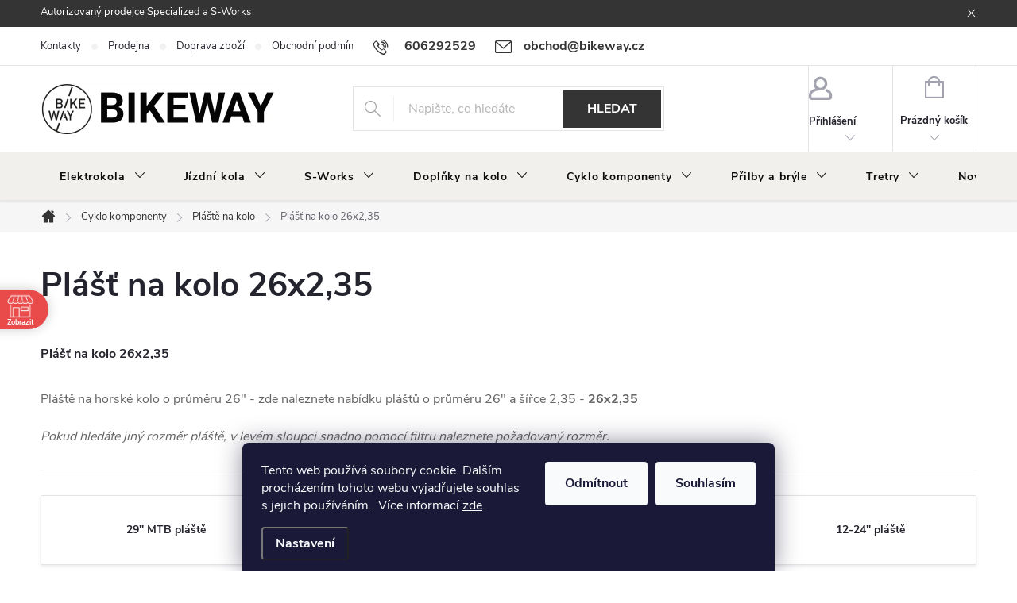

--- FILE ---
content_type: text/html; charset=utf-8
request_url: https://www.bikeway.cz/plast-na-kolo-26x2-35/
body_size: 34776
content:
<!doctype html><html lang="cs" dir="ltr" class="header-background-light external-fonts-loaded"><head><meta charset="utf-8" /><meta name="viewport" content="width=device-width,initial-scale=1" /><title>Plášť na kolo 26x2,35</title><link rel="preconnect" href="https://cdn.myshoptet.com" /><link rel="dns-prefetch" href="https://cdn.myshoptet.com" /><link rel="preload" href="https://cdn.myshoptet.com/prj/dist/master/cms/libs/jquery/jquery-1.11.3.min.js" as="script" /><link href="https://cdn.myshoptet.com/prj/dist/master/cms/templates/frontend_templates/shared/css/font-face/pt-serif.css" rel="stylesheet"><script>
dataLayer = [];
dataLayer.push({'shoptet' : {
    "pageId": 7716,
    "pageType": "parametricCategory",
    "currency": "CZK",
    "currencyInfo": {
        "decimalSeparator": ",",
        "exchangeRate": 1,
        "priceDecimalPlaces": 0,
        "symbol": "K\u010d",
        "symbolLeft": 0,
        "thousandSeparator": " "
    },
    "language": "cs",
    "projectId": 234900,
    "category": {
        "guid": "65798a55-6ccd-11e9-beb1-002590dad85e",
        "path": "KOMPONENTY | Pl\u00e1\u0161t\u011b",
        "parentCategoryGuid": "65798380-6ccd-11e9-beb1-002590dad85e"
    },
    "cartInfo": {
        "id": null,
        "freeShipping": false,
        "freeShippingFrom": 2999,
        "leftToFreeGift": {
            "formattedPrice": "0 K\u010d",
            "priceLeft": 0
        },
        "freeGift": false,
        "leftToFreeShipping": {
            "priceLeft": 2999,
            "dependOnRegion": 0,
            "formattedPrice": "2 999 K\u010d"
        },
        "discountCoupon": [],
        "getNoBillingShippingPrice": {
            "withoutVat": 0,
            "vat": 0,
            "withVat": 0
        },
        "cartItems": [],
        "taxMode": "ORDINARY"
    },
    "cart": [],
    "customer": {
        "priceRatio": 1,
        "priceListId": 1,
        "groupId": null,
        "registered": false,
        "mainAccount": false
    }
}});
dataLayer.push({'cookie_consent' : {
    "marketing": "denied",
    "analytics": "denied"
}});
document.addEventListener('DOMContentLoaded', function() {
    shoptet.consent.onAccept(function(agreements) {
        if (agreements.length == 0) {
            return;
        }
        dataLayer.push({
            'cookie_consent' : {
                'marketing' : (agreements.includes(shoptet.config.cookiesConsentOptPersonalisation)
                    ? 'granted' : 'denied'),
                'analytics': (agreements.includes(shoptet.config.cookiesConsentOptAnalytics)
                    ? 'granted' : 'denied')
            },
            'event': 'cookie_consent'
        });
    });
});
</script>

<!-- Google Tag Manager -->
<script>(function(w,d,s,l,i){w[l]=w[l]||[];w[l].push({'gtm.start':
new Date().getTime(),event:'gtm.js'});var f=d.getElementsByTagName(s)[0],
j=d.createElement(s),dl=l!='dataLayer'?'&l='+l:'';j.async=true;j.src=
'https://www.googletagmanager.com/gtm.js?id='+i+dl;f.parentNode.insertBefore(j,f);
})(window,document,'script','dataLayer','GTM-MQ82L6M');</script>
<!-- End Google Tag Manager -->

<meta property="og:type" content="website"><meta property="og:site_name" content="bikeway.cz"><meta property="og:url" content="https://www.bikeway.cz/plast-na-kolo-26x2-35/"><meta property="og:title" content="Plášť na kolo 26x2,35"><meta name="author" content="BIKEWAY.CZ"><meta name="web_author" content="Shoptet.cz"><meta name="dcterms.rightsHolder" content="www.bikeway.cz"><meta name="robots" content="index,follow"><meta property="og:image" content="https://cdn.myshoptet.com/usr/www.bikeway.cz/user/logos/lgbw-1.png?t=1768735554"><meta name="description" content="Plášť na horské kolo o rozměru 26x2,35"><meta property="og:description" content="Plášť na horské kolo o rozměru 26x2,35"><style>:root {--color-primary: #343434;--color-primary-h: 0;--color-primary-s: 0%;--color-primary-l: 20%;--color-primary-hover: #049cec;--color-primary-hover-h: 201;--color-primary-hover-s: 97%;--color-primary-hover-l: 47%;--color-secondary: #343434;--color-secondary-h: 0;--color-secondary-s: 0%;--color-secondary-l: 20%;--color-secondary-hover: #30cf71;--color-secondary-hover-h: 145;--color-secondary-hover-s: 62%;--color-secondary-hover-l: 50%;--color-tertiary: #5bccd6;--color-tertiary-h: 185;--color-tertiary-s: 60%;--color-tertiary-l: 60%;--color-tertiary-hover: #ffbb00;--color-tertiary-hover-h: 44;--color-tertiary-hover-s: 100%;--color-tertiary-hover-l: 50%;--color-header-background: #ffffff;--template-font: "PT Serif";--template-headings-font: "PT Serif";--header-background-url: url("[data-uri]");--cookies-notice-background: #1A1937;--cookies-notice-color: #F8FAFB;--cookies-notice-button-hover: #f5f5f5;--cookies-notice-link-hover: #27263f;--templates-update-management-preview-mode-content: "Náhled aktualizací šablony je aktivní pro váš prohlížeč."}</style>
    <script>var shoptet = shoptet || {};</script>
    <script src="https://cdn.myshoptet.com/prj/dist/master/shop/dist/main-3g-header.js.05f199e7fd2450312de2.js"></script>
<!-- User include --><!-- service 776(417) html code header -->
<link type="text/css" rel="stylesheet" media="all"  href="https://cdn.myshoptet.com/usr/paxio.myshoptet.com/user/documents/blank/style.css?v1602546"/>
<link href="https://cdn.myshoptet.com/prj/dist/master/shop/dist/font-shoptet-11.css.62c94c7785ff2cea73b2.css" rel="stylesheet">
<link href="https://cdn.myshoptet.com/usr/paxio.myshoptet.com/user/documents/blank/ikony.css?v9" rel="stylesheet">
<link type="text/css" rel="stylesheet" media="screen"  href="https://cdn.myshoptet.com/usr/paxio.myshoptet.com/user/documents/blank/preklady.css?v27" />
<link rel="stylesheet" href="https://cdn.myshoptet.com/usr/paxio.myshoptet.com/user/documents/blank/Slider/slick.css" />
<link rel="stylesheet" href="https://cdn.myshoptet.com/usr/paxio.myshoptet.com/user/documents/blank/Slider/slick-theme.css?v4" />
<link rel="stylesheet" href="https://cdn.myshoptet.com/usr/paxio.myshoptet.com/user/documents/blank/Slider/slick-classic.css?v3" />

<!-- api 422(76) html code header -->
<link rel="stylesheet" href="https://cdn.myshoptet.com/usr/api2.dklab.cz/user/documents/_doplnky/odpocet/234900/1358/234900_1358.css" type="text/css" /><style>
        :root {            
            --dklab-countdown-category-text-color: #FFFFFF;
            --dklab-countdown-detail-text-color: #FFFFFF;
            --dklab-countdown-background-lower-color: #FA0A0A;
            --dklab-countdown-background-upper-color: #FA0A0A;
            --dklab-countdown-background-lower-color-detail: #FA0A0A;
            --dklab-countdown-background-upper-color-detail: #FA0A0A;
            --dklab-countdown-carousel-text-color: #FFFFFF;            
            --dklab-countdown-radius: 10px;
            --dklab-countdown-carousel-background-color: #2D58FF;
        }
        </style>
<!-- api 426(80) html code header -->
<link rel="stylesheet" href="https://cdn.myshoptet.com/usr/api2.dklab.cz/user/documents/_doplnky/navstivene/234900/12/234900_12.css" type="text/css" /><style> :root { --dklab-lastvisited-background-color: #18E7AB; } </style>
<!-- api 427(81) html code header -->
<link rel="stylesheet" href="https://cdn.myshoptet.com/usr/api2.dklab.cz/user/documents/_doplnky/instagram/234900/10/234900_10.css" type="text/css" /><style>
        :root {
            --dklab-instagram-header-color: #000000;  
            --dklab-instagram-header-background: #DDDDDD;  
            --dklab-instagram-font-weight: 700;
            --dklab-instagram-font-size: 120%;
            --dklab-instagram-logoUrl: url(https://cdn.myshoptet.com/usr/api2.dklab.cz/user/documents/_doplnky/instagram/img/logo-duha.png); 
            --dklab-instagram-logo-size-width: 25px;
            --dklab-instagram-logo-size-height: 25px;                        
            --dklab-instagram-hover-content: "\e903";                        
            --dklab-instagram-padding: 0px;                        
            --dklab-instagram-border-color: #888888;
            
        }
        </style>
<!-- api 494(146) html code header -->
<link rel="stylesheet" href="https://cdn.myshoptet.com/usr/api2.dklab.cz/user/documents/_doplnky/porovnavac/234900/8/234900_8.css" type="text/css" /><style>
        :root {
            --dklab-comparer-flag-color: #239CEB;
            --dklab-comparer-flag-text-color: #FFFFFF;
            --dklab-comparer-add-text-color: #140301;
            --dklab-comparer-remove-text-color: #239CEB;
            --dklab-comparer-header-icon-color: #000000;
            --dklab-comparer-border-color: #000000;            
            --dklab-comparer-counter-color: #239CEB;            
        }</style>
<!-- api 473(125) html code header -->

                <style>
                    #order-billing-methods .radio-wrapper[data-guid="011a3ca4-8cfa-11ed-a84f-002590dc5efc"]:not(.cgapplepay), #order-billing-methods .radio-wrapper[data-guid="2fc988b9-9b1f-11ed-a84f-002590dc5efc"]:not(.cggooglepay) {
                        display: none;
                    }
                </style>
                <script type="text/javascript">
                    document.addEventListener('DOMContentLoaded', function() {
                        if (getShoptetDataLayer('pageType') === 'billingAndShipping') {
                            
                try {
                    if (window.ApplePaySession && window.ApplePaySession.canMakePayments()) {
                        document.querySelector('#order-billing-methods .radio-wrapper[data-guid="011a3ca4-8cfa-11ed-a84f-002590dc5efc"]').classList.add('cgapplepay');
                    }
                } catch (err) {} 
            
                            
                const cgBaseCardPaymentMethod = {
                        type: 'CARD',
                        parameters: {
                            allowedAuthMethods: ["PAN_ONLY", "CRYPTOGRAM_3DS"],
                            allowedCardNetworks: [/*"AMEX", "DISCOVER", "INTERAC", "JCB",*/ "MASTERCARD", "VISA"]
                        }
                };
                
                function cgLoadScript(src, callback)
                {
                    var s,
                        r,
                        t;
                    r = false;
                    s = document.createElement('script');
                    s.type = 'text/javascript';
                    s.src = src;
                    s.onload = s.onreadystatechange = function() {
                        if ( !r && (!this.readyState || this.readyState == 'complete') )
                        {
                            r = true;
                            callback();
                        }
                    };
                    t = document.getElementsByTagName('script')[0];
                    t.parentNode.insertBefore(s, t);
                } 
                
                function cgGetGoogleIsReadyToPayRequest() {
                    return Object.assign(
                        {},
                        {
                            apiVersion: 2,
                            apiVersionMinor: 0
                        },
                        {
                            allowedPaymentMethods: [cgBaseCardPaymentMethod]
                        }
                    );
                }

                function onCgGooglePayLoaded() {
                    let paymentsClient = new google.payments.api.PaymentsClient({environment: 'PRODUCTION'});
                    paymentsClient.isReadyToPay(cgGetGoogleIsReadyToPayRequest()).then(function(response) {
                        if (response.result) {
                            document.querySelector('#order-billing-methods .radio-wrapper[data-guid="2fc988b9-9b1f-11ed-a84f-002590dc5efc"]').classList.add('cggooglepay');	 	 	 	 	 
                        }
                    })
                    .catch(function(err) {});
                }
                
                cgLoadScript('https://pay.google.com/gp/p/js/pay.js', onCgGooglePayLoaded);
            
                        }
                    });
                </script> 
                
<!-- api 690(337) html code header -->
<script>var ophWidgetData={"lang":"cs","link":"https:\/\/www.bikeway.cz\/kontakty\/","logo":true,"turnOff":false,"expanded":false,"lunchShow":false,"checkHoliday":true,"showNextWeek":true,"showWidgetStart":"06:00","showWidgetEnd":"20:00","beforeOpenStore":"60","beforeCloseStore":"60","openingHours":[{"day":1,"openHour":"10:00","closeHour":"18:00","openPause":"","closePause":"","closed":false},{"day":2,"openHour":"10:00","closeHour":"16:00","openPause":"","closePause":"","closed":false},{"day":3,"openHour":"10:00","closeHour":"18:00","openPause":"","closePause":"","closed":false},{"day":4,"openHour":"10:00","closeHour":"18:00","openPause":"","closePause":"","closed":false},{"day":5,"openHour":"10:00","closeHour":"18:00","openPause":"","closePause":"","closed":false},{"day":6,"openHour":"09:00","closeHour":"12:00","openPause":"","closePause":"","closed":false},{"day":7,"openHour":"10:00","closeHour":"18:00","openPause":"","closePause":"","closed":true}],"excludes":[{"date":"2025-06-06","openHour":"","closeHour":"","openPause":"","closePause":"","closed":true,"text":""},{"date":"2025-06-07","openHour":"","closeHour":"","openPause":"","closePause":"","closed":true,"text":""},{"date":"2025-07-01","openHour":"","closeHour":"","openPause":"","closePause":"","closed":true,"text":""},{"date":"2025-07-02","openHour":"","closeHour":"","openPause":"","closePause":"","closed":true,"text":""},{"date":"2025-07-03","openHour":"","closeHour":"","openPause":"","closePause":"","closed":true,"text":""},{"date":"2025-07-04","openHour":"","closeHour":"","openPause":"","closePause":"","closed":true,"text":""},{"date":"2025-07-05","openHour":"","closeHour":"","openPause":"","closePause":"","closed":true,"text":""},{"date":"2025-07-23","openHour":"","closeHour":"","openPause":"","closePause":"","closed":true,"text":""},{"date":"2025-07-24","openHour":"","closeHour":"","openPause":"","closePause":"","closed":true,"text":""},{"date":"2025-07-25","openHour":"","closeHour":"","openPause":"","closePause":"","closed":true,"text":""},{"date":"2025-07-26","openHour":"","closeHour":"","openPause":"","closePause":"","closed":true,"text":""},{"date":"2025-07-27","openHour":"","closeHour":"","openPause":"","closePause":"","closed":true,"text":""},{"date":"2025-07-28","openHour":"","closeHour":"","openPause":"","closePause":"","closed":true,"text":""},{"date":"2025-07-29","openHour":"","closeHour":"","openPause":"","closePause":"","closed":true,"text":""},{"date":"2025-07-30","openHour":"","closeHour":"","openPause":"","closePause":"","closed":true,"text":""},{"date":"2025-07-31","openHour":"","closeHour":"","openPause":"","closePause":"","closed":true,"text":""},{"date":"2025-08-01","openHour":"","closeHour":"","openPause":"","closePause":"","closed":true,"text":""},{"date":"2025-08-02","openHour":"","closeHour":"","openPause":"","closePause":"","closed":true,"text":""},{"date":"2025-10-07","openHour":"","closeHour":"","openPause":"","closePause":"","closed":true,"text":""},{"date":"2025-10-08","openHour":"","closeHour":"","openPause":"","closePause":"","closed":true,"text":""},{"date":"2025-10-27","openHour":"","closeHour":"","openPause":"","closePause":"","closed":true,"text":""},{"date":"2025-11-08","openHour":"","closeHour":"","openPause":"","closePause":"","closed":true,"text":""},{"date":"2025-11-29","openHour":"","closeHour":"","openPause":"","closePause":"","closed":true,"text":""},{"date":"2025-12-21","openHour":"","closeHour":"","openPause":"","closePause":"","closed":true,"text":""},{"date":"2025-12-24","openHour":"","closeHour":"","openPause":"","closePause":"","closed":true,"text":""},{"date":"2025-12-25","openHour":"","closeHour":"","openPause":"","closePause":"","closed":true,"text":""},{"date":"2025-12-26","openHour":"","closeHour":"","openPause":"","closePause":"","closed":true,"text":""},{"date":"2025-12-27","openHour":"","closeHour":"","openPause":"","closePause":"","closed":true,"text":""},{"date":"2025-12-28","openHour":"","closeHour":"","openPause":"","closePause":"","closed":true,"text":""},{"date":"2025-12-29","openHour":"","closeHour":"","openPause":"","closePause":"","closed":true,"text":""},{"date":"2025-12-30","openHour":"","closeHour":"","openPause":"","closePause":"","closed":true,"text":""},{"date":"2025-12-31","openHour":"","closeHour":"","openPause":"","closePause":"","closed":true,"text":""},{"date":"2026-01-01","openHour":"","closeHour":"","openPause":"","closePause":"","closed":true,"text":""},{"date":"2026-01-03","openHour":"","closeHour":"","openPause":"","closePause":"","closed":true,"text":""},{"date":"2026-01-04","openHour":"","closeHour":"","openPause":"","closePause":"","closed":true,"text":""},{"date":"2026-01-22","openHour":"15:00","closeHour":"","openPause":"","closePause":"","closed":true,"text":""},{"date":"2026-01-23","openHour":"","closeHour":"","openPause":"","closePause":"","closed":true,"text":""},{"date":"2026-01-24","openHour":"","closeHour":"","openPause":"","closePause":"","closed":true,"text":""}],"holidayList":["01-01","01-05","08-05","05-07","06-07","28-09","28-10","17-11","24-12","25-12","26-12"],"todayLongFormat":false,"colors":{"bg_header_color":"","bg_logo_color":"","bg_title_color":"","bg_preopen_color":"#03a9f4","bg_open_color":"#4caf50","bg_pause_color":"#ff9800","bg_preclose_color":"#ff6f00","bg_close_color":"#e94b4b","color_exception_day":"#e94b4b"},"address":"Jind\u0159icha Buben\u00ed\u010dka 1598\/11\n(vchod z ul. Ke K\u0159\u00ed\u017ei)\n10400 Praha 22- Uh\u0159\u00edn\u011bves","icon":"icon-01","bottomPosition":"300","disableDetail":false,"disableDetailTable":false,"hideOnMobile":true,"hideOnCheckout":true,"weekTurnOff":[],"directPosition":"ltr"}</script>
<!-- service 427(81) html code header -->
<link rel="stylesheet" href="https://cdn.myshoptet.com/usr/api2.dklab.cz/user/documents/_doplnky/instagram/font/instagramplus.css" type="text/css" />

<!-- service 421(75) html code header -->
<style>
body:not(.template-07):not(.template-09):not(.template-10):not(.template-11):not(.template-12):not(.template-13):not(.template-14) #return-to-top i::before {content: 'a';}
#return-to-top i:before {content: '\e911';}
#return-to-top {
z-index: 99999999;
    position: fixed;
    bottom: 45px;
    right: 20px;
background: rgba(0, 0, 0, 0.7);
    width: 50px;
    height: 50px;
    display: block;
    text-decoration: none;
    -webkit-border-radius: 35px;
    -moz-border-radius: 35px;
    border-radius: 35px;
    display: none;
    -webkit-transition: all 0.3s linear;
    -moz-transition: all 0.3s ease;
    -ms-transition: all 0.3s ease;
    -o-transition: all 0.3s ease;
    transition: all 0.3s ease;
}
#return-to-top i {color: #fff;margin: -10px 0 0 -10px;position: relative;left: 50%;top: 50%;font-size: 19px;-webkit-transition: all 0.3s ease;-moz-transition: all 0.3s ease;-ms-transition: all 0.3s ease;-o-transition: all 0.3s ease;transition: all 0.3s ease;height: 20px;width: 20px;text-align: center;display: block;font-style: normal;}
#return-to-top:hover {
    background: rgba(0, 0, 0, 0.9);
}
#return-to-top:hover i {
    color: #fff;
}
.icon-chevron-up::before {
font-weight: bold;
}
.ordering-process #return-to-top{display: none !important;}
</style>
<!-- service 565(213) html code header -->
<!--
<link rel="stylesheet" type="text/css" href="https://app.visual.ws/gpwebpay_shoptet/shoptet.css">
<script async defer type="text/javascript" src="https://app.visual.ws/gpwebpay_shoptet/shoptet.js"></script>
-->
<!-- service 690(337) html code header -->
<link href="https://cdn.myshoptet.com/usr/mcore.myshoptet.com/user/documents/upload/addon01/ophWidget.min.css?v=1.6.9" rel="stylesheet" />


<!-- service 2322(1835) html code header -->
<link rel="stylesheet" href="https://cdn.myshoptet.com/addons/dominikmartini/product_salecode/styles.header.min.css?1f0482a01621d4a6d7beb5cd811f2e28c64f26c2">
<!-- service 494(146) html code header -->
<style>
@font-face {
    font-family: 'porovnavac';
    src:  url('https://cdn.myshoptet.com/usr/api2.dklab.cz/user/documents/_doplnky/porovnavac/font/porovnavac.eot?v6');
    src:  url('https://cdn.myshoptet.com/usr/api2.dklab.cz/user/documents/_doplnky/porovnavac/font/porovnavac.eot?v6#iefix') format('embedded-opentype'),
    url('https://cdn.myshoptet.com/usr/api2.dklab.cz/user/documents/_doplnky/porovnavac/font/porovnavac.ttf?v6') format('truetype'),
    url('https://cdn.myshoptet.com/usr/api2.dklab.cz/user/documents/_doplnky/porovnavac/font/porovnavac.woff?v6') format('woff'),
    url('https://cdn.myshoptet.com/usr/api2.dklab.cz/user/documents/_doplnky/porovnavac/font/porovnavac.svg?v6') format('svg');
    font-weight: normal;
    font-style: normal;
}
</style>
<!-- service 417(71) html code header -->
<style>
@media screen and (max-width: 767px) {
body.sticky-mobile:not(.paxio-merkur):not(.venus) .dropdown {display: none !important;}
body.sticky-mobile:not(.paxio-merkur):not(.venus) .languagesMenu{right: 98px; position: absolute;}
body.sticky-mobile:not(.paxio-merkur):not(.venus) .languagesMenu .caret{display: none !important;}
body.sticky-mobile:not(.paxio-merkur):not(.venus) .languagesMenu.open .languagesMenu__content {display: block;right: 0;left: auto;}
.template-12 #header .site-name {max-width: 40% !important;}
}
@media screen and (-ms-high-contrast: active), (-ms-high-contrast: none) {
.template-12 #header {position: fixed; width: 100%;}
.template-12 #content-wrapper.content-wrapper{padding-top: 80px;}
}
.sticky-mobile #header-image{display: none;}
@media screen and (max-width: 640px) {
.template-04.sticky-mobile #header-cart{position: fixed;top: 3px;right: 92px;}
.template-04.sticky-mobile #header-cart::before {font-size: 32px;}
.template-04.sticky-mobile #header-cart strong{display: none;}
}
@media screen and (min-width: 641px) {
.dklabGarnet #main-wrapper {overflow: visible !important;}
}
.dklabGarnet.sticky-mobile #logo img {top: 0 !important;}
@media screen and (min-width: 768px){
.top-navigation-bar .site-name {display: none;}
}
/*NOVÁ VERZE MOBILNÍ HLAVIČKY*/
@media screen and (max-width: 767px){
.scrolled-down body:not(.ordering-process):not(.search-window-visible) .top-navigation-bar {transform: none !important;}
.scrolled-down body:not(.ordering-process):not(.search-window-visible) #header .site-name {transform: none !important;}
.scrolled-down body:not(.ordering-process):not(.search-window-visible) #header .cart-count {transform: none !important;}
.scrolled-down #header {transform: none !important;}

body.template-11.mobile-header-version-1:not(.paxio-merkur):not(.venus) .top-navigation-bar .site-name{display: none !important;}
body.template-11.mobile-header-version-1:not(.paxio-merkur):not(.venus) #header .cart-count {top: -39px !important;position: absolute !important;}
.template-11.sticky-mobile.mobile-header-version-1 .responsive-tools > a[data-target="search"] {visibility: visible;}
.template-12.mobile-header-version-1 #header{position: fixed !important;}
.template-09.mobile-header-version-1.sticky-mobile .top-nav .subnav-left {visibility: visible;}
}

/*Disco*/
@media screen and (min-width: 768px){
.template-13:not(.jupiter) #header, .template-14 #header{position: sticky;top: 0;z-index: 8;}
.template-14.search-window-visible #header{z-index: 9999;}
body.navigation-hovered::before {z-index: 7;}
/*
.template-13 .top-navigation-bar{z-index: 10000;}
.template-13 .popup-widget {z-index: 10001;}
*/
.scrolled .template-13 #header, .scrolled .template-14 #header{box-shadow: 0 2px 10px rgba(0,0,0,0.1);}
.search-focused::before{z-index: 8;}
.top-navigation-bar{z-index: 9;position: relative;}
.paxio-merkur.top-navigation-menu-visible #header .search-form .form-control {z-index: 1;}
.paxio-merkur.top-navigation-menu-visible .search-form::before {z-index: 1;}
.scrolled .popup-widget.cart-widget {position: fixed;top: 68px !important;}

/* MERKUR */
.paxio-merkur.sticky-mobile.template-11 #oblibeneBtn{line-height: 70px !important;}
}


/* VENUS */
@media screen and (min-width: 768px){
.venus.sticky-mobile:not(.ordering-process) #header {position: fixed !important;width: 100%;transform: none !important;translate: none !important;box-shadow: 0 2px 10px rgba(0,0,0,0.1);visibility: visible !important;opacity: 1 !important;}
.venus.sticky-mobile:not(.ordering-process) .overall-wrapper{padding-top: 160px;}
.venus.sticky-mobile.type-index:not(.ordering-process) .overall-wrapper{padding-top: 85px;}
.venus.sticky-mobile:not(.ordering-process) #content-wrapper.content-wrapper {padding-top: 0 !important;}
}
@media screen and (max-width: 767px){
.template-14 .top-navigation-bar > .site-name{display: none !important;}
.template-14 #header .header-top .header-top-wrapper .site-name{margin: 0;}
}
/* JUPITER */
@media screen and (max-width: 767px){
.scrolled-down body.jupiter:not(.ordering-process):not(.search-window-visible) #header .site-name {-webkit-transform: translateX(-50%) !important;transform: translateX(-50%) !important;}
}
@media screen and (min-width: 768px){
.jupiter.sticky-header #header::after{display: none;}
.jupiter.sticky-header #header{position: fixed; top: 0; width: 100%;z-index: 99;}
.jupiter.sticky-header.ordering-process #header{position: relative;}
.jupiter.sticky-header .overall-wrapper{padding-top: 182px;}
.jupiter.sticky-header.ordering-process .overall-wrapper{padding-top: 0;}
.jupiter.sticky-header #header .header-top {height: 80px;}
}
</style>
<!-- project html code header -->
<!-- ToolTip text -->
<style type="text/css">
  body.in-krok-1 .question-tooltip {display: none;}
  .tooltiptext {margin-top: -10px; padding-left: 21px; font-size: smaller;}
  
  #content .p-detail {
      display: flex;
      flex-direction: column;
}
#content .p-detail .products-related-header {
      order: 30;
}
#content .p-detail .products-related.products-additional {
      order: 31;
}
#content .p-detail .browse-p {
      order: 32;
}
.shp-tabs-row a[href$="#productsAlternative"] {
      display: none !important;
}
#tab-content {
      display: flex;
      flex-direction: column;
}
#productsAlternative {
      display: block !important;
      opacity: 1 !important;
      order: 99;
}
#productsAlternative:before {
      content: 'Podobné produkty';
      font-size: 140%;
      margin-top: 30px;
      display: block;
}
</style>
<meta name="seznam-wmt" content="uoaUtvrY49jOnhZfWQhRuVD9opuPtwIk" />
<meta name="facebook-domain-verification" content="hkol0y65jh5jq94xqya3gng8fheju5" />

<style>
@media screen and (min-width: 1200px){
.top-navigation-bar .project-email {display: inline-block;font-size: 16px;font-weight: bold;margin-left: 24px;color: var(--color-primary);}
a.project-email::before {content: '\e910';font-size: 16px;}
}
@media screen and (min-width: 360px) and (max-width: 767px){
.top-navigation-contacts{display: block !important;}
.top-navigation-contacts .project-phone{display: none !important;}
.top-navigation-contacts .project-email{display: block !important;position: absolute;right: 164px;top: 15px;color: #A3A3AF;}
a.project-email::before {content: '\e910';}
.top-navigation-contacts .project-email span{display: none;}
}
</style>

<style>
@media screen and (min-width: 768px) {
#header::after{background-color: #F1F0ED;} /* BARVA POZADÍ MENU */
.navigation-in {background-color: transparent;}
.navigation-in > ul > li > a, .submenu-arrow::after {color: #0B0B0B;} /* BARVA TEXTU V MENU */
.menu-helper::after {color: #C90E1F;} /* BARVA HAMBURGERU */
}
</style>

<style>
.discount-coupon:not(.uplatneno) form {display: block;margin-top: 0;}
.kupon-odkaz{display: none;}
</style>

<style>
.flag.flag-new {background-color: #42daf5;} /* PŘÍZNAK NOVINKA */
</style>

<style>
.p-detail-inner-header h1, .p-detail-inner-header .h1 {font-size: 25px;}
</style>

<style>
.p-detail-inner-header h1, .p-detail-inner-header .h1 {color: #000000;}
</style>

<style>
#header .site-name a img {max-height: 120px;}
</style>

<!-- Google tag (gtag.js) -->
<script async src="https://www.googletagmanager.com/gtag/js?id=G-2005JVLVGB"></script>
<script>
  window.dataLayer = window.dataLayer || [];
  function gtag(){dataLayer.push(arguments);}
  gtag('js', new Date());

  gtag('config', 'G-2005JVLVGB');
</script>

<style>.flag.flag-freeshipping {background-color: #008080;}</style>

<link rel="icon" type="image/png" href="/user/documents/favicon-96x96.png" sizes="96x96" />
<link rel="icon" type="image/svg+xml" href="/user/documents/favicon.svg" />
<link rel="shortcut icon" href="/user/documents/favicon.ico" />
<link rel="apple-touch-icon" sizes="180x180" href="/user/documents/apple-touch-icon.png" />
<meta name="apple-mobile-web-app-title" content="Bikeway.cz" />
<link rel="manifest" href="/user/documents/site.webmanifest" />

<style data-addon="Sleva po zadání kódu" data-author="Dominik Martini">
.dm-coupon-div {
border: dashed 1px #cb2d3e !important;
background-color: #ffffff !important;
color: #000000 !important;
border-radius: 0px !important;
}

.dm-coupon-div>div {
padding: 12px !important;
font-size: 16px !important;
}

.dm-coupon-div span {
color: #cb2d3e !important;
}

.dm-coupon-div.copied:before {
background-color: #cb2d3e !important;
font-size: 16px !important;
color: #ffffff !important;
}
</style>

<style>
.flag.flag-freeshipping {
background-color: #8f8383;
}
</style>
<!-- /User include --><link rel="canonical" href="https://www.bikeway.cz/plast-na-kolo-26x2-35/" />    <script>
        var _hwq = _hwq || [];
        _hwq.push(['setKey', 'C4B16D65AE6593A8C8B45B6D62976335']);
        _hwq.push(['setTopPos', '200']);
        _hwq.push(['showWidget', '22']);
        (function() {
            var ho = document.createElement('script');
            ho.src = 'https://cz.im9.cz/direct/i/gjs.php?n=wdgt&sak=C4B16D65AE6593A8C8B45B6D62976335';
            var s = document.getElementsByTagName('script')[0]; s.parentNode.insertBefore(ho, s);
        })();
    </script>
    <!-- Global site tag (gtag.js) - Google Analytics -->
    <script async src="https://www.googletagmanager.com/gtag/js?id=G-2005JVLVGB"></script>
    <script>
        
        window.dataLayer = window.dataLayer || [];
        function gtag(){dataLayer.push(arguments);}
        

                    console.debug('default consent data');

            gtag('consent', 'default', {"ad_storage":"denied","analytics_storage":"denied","ad_user_data":"denied","ad_personalization":"denied","wait_for_update":500});
            dataLayer.push({
                'event': 'default_consent'
            });
        
        gtag('js', new Date());

        
                gtag('config', 'G-2005JVLVGB', {"groups":"GA4","send_page_view":false,"content_group":"category","currency":"CZK","page_language":"cs"});
        
                gtag('config', 'AW-968847051');
        
        
        
        
        
                    gtag('event', 'page_view', {"send_to":"GA4","page_language":"cs","content_group":"category","currency":"CZK"});
        
        
        
        
        
        
        
        
        
        
        
        
        
        document.addEventListener('DOMContentLoaded', function() {
            if (typeof shoptet.tracking !== 'undefined') {
                for (var id in shoptet.tracking.bannersList) {
                    gtag('event', 'view_promotion', {
                        "send_to": "UA",
                        "promotions": [
                            {
                                "id": shoptet.tracking.bannersList[id].id,
                                "name": shoptet.tracking.bannersList[id].name,
                                "position": shoptet.tracking.bannersList[id].position
                            }
                        ]
                    });
                }
            }

            shoptet.consent.onAccept(function(agreements) {
                if (agreements.length !== 0) {
                    console.debug('gtag consent accept');
                    var gtagConsentPayload =  {
                        'ad_storage': agreements.includes(shoptet.config.cookiesConsentOptPersonalisation)
                            ? 'granted' : 'denied',
                        'analytics_storage': agreements.includes(shoptet.config.cookiesConsentOptAnalytics)
                            ? 'granted' : 'denied',
                                                                                                'ad_user_data': agreements.includes(shoptet.config.cookiesConsentOptPersonalisation)
                            ? 'granted' : 'denied',
                        'ad_personalization': agreements.includes(shoptet.config.cookiesConsentOptPersonalisation)
                            ? 'granted' : 'denied',
                        };
                    console.debug('update consent data', gtagConsentPayload);
                    gtag('consent', 'update', gtagConsentPayload);
                    dataLayer.push(
                        { 'event': 'update_consent' }
                    );
                }
            });
        });
    </script>
</head><body class="desktop id-7716 in-plast-na-kolo-26x2-35 template-11 type-category subtype-category-parametric one-column-body columns-3 blank-mode blank-mode-css ums_forms_redesign--off ums_a11y_category_page--on ums_discussion_rating_forms--off ums_flags_display_unification--on ums_a11y_login--on mobile-header-version-0">
        <div id="fb-root"></div>
        <script>
            window.fbAsyncInit = function() {
                FB.init({
//                    appId            : 'your-app-id',
                    autoLogAppEvents : true,
                    xfbml            : true,
                    version          : 'v19.0'
                });
            };
        </script>
        <script async defer crossorigin="anonymous" src="https://connect.facebook.net/cs_CZ/sdk.js"></script>
<!-- Google Tag Manager (noscript) -->
<noscript><iframe src="https://www.googletagmanager.com/ns.html?id=GTM-MQ82L6M"
height="0" width="0" style="display:none;visibility:hidden"></iframe></noscript>
<!-- End Google Tag Manager (noscript) -->

    <div class="siteCookies siteCookies--bottom siteCookies--dark js-siteCookies" role="dialog" data-testid="cookiesPopup" data-nosnippet>
        <div class="siteCookies__form">
            <div class="siteCookies__content">
                <div class="siteCookies__text">
                    Tento web používá soubory cookie. Dalším procházením tohoto webu vyjadřujete souhlas s jejich používáním.. Více informací <a href="https://234900.myshoptet.com/podminky-ochrany-osobnich-udaju/" target="\">zde</a>.
                </div>
                <p class="siteCookies__links">
                    <button class="siteCookies__link js-cookies-settings" aria-label="Nastavení cookies" data-testid="cookiesSettings">Nastavení</button>
                </p>
            </div>
            <div class="siteCookies__buttonWrap">
                                    <button class="siteCookies__button js-cookiesConsentSubmit" value="reject" aria-label="Odmítnout cookies" data-testid="buttonCookiesReject">Odmítnout</button>
                                <button class="siteCookies__button js-cookiesConsentSubmit" value="all" aria-label="Přijmout cookies" data-testid="buttonCookiesAccept">Souhlasím</button>
            </div>
        </div>
        <script>
            document.addEventListener("DOMContentLoaded", () => {
                const siteCookies = document.querySelector('.js-siteCookies');
                document.addEventListener("scroll", shoptet.common.throttle(() => {
                    const st = document.documentElement.scrollTop;
                    if (st > 1) {
                        siteCookies.classList.add('siteCookies--scrolled');
                    } else {
                        siteCookies.classList.remove('siteCookies--scrolled');
                    }
                }, 100));
            });
        </script>
    </div>
<a href="#content" class="skip-link sr-only">Přejít na obsah</a><div class="overall-wrapper"><div class="site-msg information"><div class="container"><div class="text">Autorizovaný prodejce Specialized a S-Works</div><div class="close js-close-information-msg"></div></div></div><div class="user-action"><div class="container">
    <div class="user-action-in">
                    <div id="login" class="user-action-login popup-widget login-widget" role="dialog" aria-labelledby="loginHeading">
        <div class="popup-widget-inner">
                            <h2 id="loginHeading">Přihlášení k vašemu účtu</h2><div id="customerLogin"><form action="/action/Customer/Login/" method="post" id="formLoginIncluded" class="csrf-enabled formLogin" data-testid="formLogin"><input type="hidden" name="referer" value="" /><div class="form-group"><div class="input-wrapper email js-validated-element-wrapper no-label"><input type="email" name="email" class="form-control" autofocus placeholder="E-mailová adresa (např. jan@novak.cz)" data-testid="inputEmail" autocomplete="email" required /></div></div><div class="form-group"><div class="input-wrapper password js-validated-element-wrapper no-label"><input type="password" name="password" class="form-control" placeholder="Heslo" data-testid="inputPassword" autocomplete="current-password" required /><span class="no-display">Nemůžete vyplnit toto pole</span><input type="text" name="surname" value="" class="no-display" /></div></div><div class="form-group"><div class="login-wrapper"><button type="submit" class="btn btn-secondary btn-text btn-login" data-testid="buttonSubmit">Přihlásit se</button><div class="password-helper"><a href="/registrace/" data-testid="signup" rel="nofollow">Nová registrace</a><a href="/klient/zapomenute-heslo/" rel="nofollow">Zapomenuté heslo</a></div></div></div></form>
</div>                    </div>
    </div>

                            <div id="cart-widget" class="user-action-cart popup-widget cart-widget loader-wrapper" data-testid="popupCartWidget" role="dialog" aria-hidden="true">
    <div class="popup-widget-inner cart-widget-inner place-cart-here">
        <div class="loader-overlay">
            <div class="loader"></div>
        </div>
    </div>

    <div class="cart-widget-button">
        <a href="/kosik/" class="btn btn-conversion" id="continue-order-button" rel="nofollow" data-testid="buttonNextStep">Pokračovat do košíku</a>
    </div>
</div>
            </div>
</div>
</div><div class="top-navigation-bar" data-testid="topNavigationBar">

    <div class="container">

        <div class="top-navigation-contacts">
            <strong>Zákaznická podpora:</strong><a href="tel:606292529" class="project-phone" aria-label="Zavolat na 606292529" data-testid="contactboxPhone"><span>606292529</span></a><a href="mailto:obchod@bikeway.cz" class="project-email" data-testid="contactboxEmail"><span>obchod@bikeway.cz</span></a>        </div>

                            <div class="top-navigation-menu">
                <div class="top-navigation-menu-trigger"></div>
                <ul class="top-navigation-bar-menu">
                                            <li class="top-navigation-menu-item-29">
                            <a href="/kontakty/">Kontakty</a>
                        </li>
                                            <li class="top-navigation-menu-item-957">
                            <a href="/prodejna/">Prodejna</a>
                        </li>
                                            <li class="top-navigation-menu-item-963">
                            <a href="/doprava-zbozi/">Doprava zboží</a>
                        </li>
                                            <li class="top-navigation-menu-item-39">
                            <a href="/obchodni-podminky/">Obchodní podmínky</a>
                        </li>
                                            <li class="top-navigation-menu-item-691">
                            <a href="/podminky-ochrany-osobnich-udaju/">Podmínky ochrany osobních údajů </a>
                        </li>
                                            <li class="top-navigation-menu-item-6219">
                            <a href="/vraceni-a-reklamace-zbozi/">Vrácení a reklamace zboží</a>
                        </li>
                                            <li class="top-navigation-menu-item-8721">
                            <a href="/zpetny-odber-elektrozarizeni-s-ukoncenou-zivotnosti/">Zpětný odběr elektrozařízení s ukončenou životností</a>
                        </li>
                                            <li class="top-navigation-menu-item-6297">
                            <a href="/radek-dite/">O nás</a>
                        </li>
                                            <li class="top-navigation-menu-item--51">
                            <a href="/hodnoceni-obchodu/">Hodnocení obchodu</a>
                        </li>
                                            <li class="top-navigation-menu-item-8880">
                            <a href="/spotrebitelske-recenze/">Spotřebitelské recenze</a>
                        </li>
                                            <li class="top-navigation-menu-item-8868">
                            <a href="/zarucni-podminky-specialized/">Záruční podmínky Specialized</a>
                        </li>
                                    </ul>
                <ul class="top-navigation-bar-menu-helper"></ul>
            </div>
        
        <div class="top-navigation-tools top-navigation-tools--language">
            <div class="responsive-tools">
                <a href="#" class="toggle-window" data-target="search" aria-label="Hledat" data-testid="linkSearchIcon"></a>
                                                            <a href="#" class="toggle-window" data-target="login"></a>
                                                    <a href="#" class="toggle-window" data-target="navigation" aria-label="Menu" data-testid="hamburgerMenu"></a>
            </div>
                        <button class="top-nav-button top-nav-button-login toggle-window" type="button" data-target="login" aria-haspopup="dialog" aria-controls="login" aria-expanded="false" data-testid="signin"><span>Přihlášení</span></button>        </div>

    </div>

</div>
<header id="header"><div class="container navigation-wrapper">
    <div class="header-top">
        <div class="site-name-wrapper">
            <div class="site-name"><a href="/" data-testid="linkWebsiteLogo"><img src="https://cdn.myshoptet.com/usr/www.bikeway.cz/user/logos/lgbw-1.png" alt="BIKEWAY.CZ" fetchpriority="low" /></a></div>        </div>
        <div class="search" itemscope itemtype="https://schema.org/WebSite">
            <meta itemprop="headline" content="Plášť na kolo 26x2,35"/><meta itemprop="url" content="https://www.bikeway.cz"/><meta itemprop="text" content="Plášť na horské kolo o rozměru 26x2,35"/>            <form action="/action/ProductSearch/prepareString/" method="post"
    id="formSearchForm" class="search-form compact-form js-search-main"
    itemprop="potentialAction" itemscope itemtype="https://schema.org/SearchAction" data-testid="searchForm">
    <fieldset>
        <meta itemprop="target"
            content="https://www.bikeway.cz/vyhledavani/?string={string}"/>
        <input type="hidden" name="language" value="cs"/>
        
            
<input
    type="search"
    name="string"
        class="query-input form-control search-input js-search-input"
    placeholder="Napište, co hledáte"
    autocomplete="off"
    required
    itemprop="query-input"
    aria-label="Vyhledávání"
    data-testid="searchInput"
>
            <button type="submit" class="btn btn-default" data-testid="searchBtn">Hledat</button>
        
    </fieldset>
</form>
        </div>
        <div class="navigation-buttons">
                
    <a href="/kosik/" class="btn btn-icon toggle-window cart-count" data-target="cart" data-hover="true" data-redirect="true" data-testid="headerCart" rel="nofollow" aria-haspopup="dialog" aria-expanded="false" aria-controls="cart-widget">
        
                <span class="sr-only">Nákupní košík</span>
        
            <span class="cart-price visible-lg-inline-block" data-testid="headerCartPrice">
                                    Prázdný košík                            </span>
        
    
            </a>
        </div>
    </div>
    <nav id="navigation" aria-label="Hlavní menu" data-collapsible="true"><div class="navigation-in menu"><ul class="menu-level-1" role="menubar" data-testid="headerMenuItems"><li class="menu-item-1011 ext" role="none"><a href="/elektrokola/" data-testid="headerMenuItem" role="menuitem" aria-haspopup="true" aria-expanded="false"><b>Elektrokola</b><span class="submenu-arrow"></span></a><ul class="menu-level-2" aria-label="Elektrokola" tabindex="-1" role="menu"><li class="menu-item-1056" role="none"><a href="/horska-celoodpruzena-elektrokola/" class="menu-image" data-testid="headerMenuItem" tabindex="-1" aria-hidden="true"><img src="data:image/svg+xml,%3Csvg%20width%3D%22140%22%20height%3D%22100%22%20xmlns%3D%22http%3A%2F%2Fwww.w3.org%2F2000%2Fsvg%22%3E%3C%2Fsvg%3E" alt="" aria-hidden="true" width="140" height="100"  data-src="https://cdn.myshoptet.com/usr/www.bikeway.cz/user/categories/thumb/specialized_turbo_levo_4_generace-1.png" fetchpriority="low" /></a><div><a href="/horska-celoodpruzena-elektrokola/" data-testid="headerMenuItem" role="menuitem"><span>Celoodpružená elektrokola FAV</span></a>
                        </div></li><li class="menu-item-1047" role="none"><a href="/horska-elektrokola/" class="menu-image" data-testid="headerMenuItem" tabindex="-1" aria-hidden="true"><img src="data:image/svg+xml,%3Csvg%20width%3D%22140%22%20height%3D%22100%22%20xmlns%3D%22http%3A%2F%2Fwww.w3.org%2F2000%2Fsvg%22%3E%3C%2Fsvg%3E" alt="" aria-hidden="true" width="140" height="100"  data-src="https://cdn.myshoptet.com/usr/www.bikeway.cz/user/categories/thumb/horsk___elektrokolo.png" fetchpriority="low" /></a><div><a href="/horska-elektrokola/" data-testid="headerMenuItem" role="menuitem"><span>Horská elektrokola FAV</span></a>
                        </div></li><li class="menu-item-1053" role="none"><a href="/horska-elektrokola-damska/" class="menu-image" data-testid="headerMenuItem" tabindex="-1" aria-hidden="true"><img src="data:image/svg+xml,%3Csvg%20width%3D%22140%22%20height%3D%22100%22%20xmlns%3D%22http%3A%2F%2Fwww.w3.org%2F2000%2Fsvg%22%3E%3C%2Fsvg%3E" alt="" aria-hidden="true" width="140" height="100"  data-src="https://cdn.myshoptet.com/usr/www.bikeway.cz/user/categories/thumb/horsk___elektrokolo_d__msk__.png" fetchpriority="low" /></a><div><a href="/horska-elektrokola-damska/" data-testid="headerMenuItem" role="menuitem"><span>Horská elektrokola dámská</span></a>
                        </div></li><li class="menu-item-8724" role="none"><a href="/gravel-elektrokola/" class="menu-image" data-testid="headerMenuItem" tabindex="-1" aria-hidden="true"><img src="data:image/svg+xml,%3Csvg%20width%3D%22140%22%20height%3D%22100%22%20xmlns%3D%22http%3A%2F%2Fwww.w3.org%2F2000%2Fsvg%22%3E%3C%2Fsvg%3E" alt="" aria-hidden="true" width="140" height="100"  data-src="https://cdn.myshoptet.com/usr/www.bikeway.cz/user/categories/thumb/gravel_elektrokola.jpg" fetchpriority="low" /></a><div><a href="/gravel-elektrokola/" data-testid="headerMenuItem" role="menuitem"><span>Gravel elektrokola</span></a>
                        </div></li><li class="menu-item-8024" role="none"><a href="/silnicni-elektrokola/" class="menu-image" data-testid="headerMenuItem" tabindex="-1" aria-hidden="true"><img src="data:image/svg+xml,%3Csvg%20width%3D%22140%22%20height%3D%22100%22%20xmlns%3D%22http%3A%2F%2Fwww.w3.org%2F2000%2Fsvg%22%3E%3C%2Fsvg%3E" alt="" aria-hidden="true" width="140" height="100"  data-src="https://cdn.myshoptet.com/usr/www.bikeway.cz/user/categories/thumb/silni__n___elektrokola.jpg" fetchpriority="low" /></a><div><a href="/silnicni-elektrokola/" data-testid="headerMenuItem" role="menuitem"><span>Silniční elektrokola</span></a>
                        </div></li><li class="menu-item-9044 has-third-level" role="none"><a href="/trekingova-elektrokola/" class="menu-image" data-testid="headerMenuItem" tabindex="-1" aria-hidden="true"><img src="data:image/svg+xml,%3Csvg%20width%3D%22140%22%20height%3D%22100%22%20xmlns%3D%22http%3A%2F%2Fwww.w3.org%2F2000%2Fsvg%22%3E%3C%2Fsvg%3E" alt="" aria-hidden="true" width="140" height="100"  data-src="https://cdn.myshoptet.com/usr/www.bikeway.cz/user/categories/thumb/trekingov___elektrokola.png" fetchpriority="low" /></a><div><a href="/trekingova-elektrokola/" data-testid="headerMenuItem" role="menuitem"><span>Trekingová elektrokola</span></a>
                                                    <ul class="menu-level-3" role="menu">
                                                                    <li class="menu-item-1014" role="none">
                                        <a href="/nizkonastupova-elektrokola/" data-testid="headerMenuItem" role="menuitem">
                                            Nízkonástupová elektrokola</a>,                                    </li>
                                                                    <li class="menu-item-1044" role="none">
                                        <a href="/trekingova-elektrokola-damska/" data-testid="headerMenuItem" role="menuitem">
                                            Trekingová elektrokola dámská</a>,                                    </li>
                                                                    <li class="menu-item-1041" role="none">
                                        <a href="/trekingova-elektrokola-panska/" data-testid="headerMenuItem" role="menuitem">
                                            Trekingová elektrokola pánská</a>                                    </li>
                                                            </ul>
                        </div></li><li class="menu-item-8935 has-third-level" role="none"><a href="/elektrokola-specialized/" class="menu-image" data-testid="headerMenuItem" tabindex="-1" aria-hidden="true"><img src="data:image/svg+xml,%3Csvg%20width%3D%22140%22%20height%3D%22100%22%20xmlns%3D%22http%3A%2F%2Fwww.w3.org%2F2000%2Fsvg%22%3E%3C%2Fsvg%3E" alt="" aria-hidden="true" width="140" height="100"  data-src="https://cdn.myshoptet.com/usr/www.bikeway.cz/user/categories/thumb/specialized_turbo_levo_4_generace-2.png" fetchpriority="low" /></a><div><a href="/elektrokola-specialized/" data-testid="headerMenuItem" role="menuitem"><span>Elektrokola Specialized</span></a>
                                                    <ul class="menu-level-3" role="menu">
                                                                    <li class="menu-item-8938" role="none">
                                        <a href="/como/" data-testid="headerMenuItem" role="menuitem">
                                            Specialized Turbo Como</a>,                                    </li>
                                                                    <li class="menu-item-8944" role="none">
                                        <a href="/creo-sl/" data-testid="headerMenuItem" role="menuitem">
                                            Specialized Turbo Creo SL</a>,                                    </li>
                                                                    <li class="menu-item-8953" role="none">
                                        <a href="/levo/" data-testid="headerMenuItem" role="menuitem">
                                            Specialized Turbo Levo</a>,                                    </li>
                                                                    <li class="menu-item-8956" role="none">
                                        <a href="/levo-sl/" data-testid="headerMenuItem" role="menuitem">
                                            Specialized Turbo Levo SL</a>,                                    </li>
                                                                    <li class="menu-item-8959" role="none">
                                        <a href="/tero/" data-testid="headerMenuItem" role="menuitem">
                                            Specialized Turbo Tero</a>,                                    </li>
                                                                    <li class="menu-item-8962" role="none">
                                        <a href="/tero-x/" data-testid="headerMenuItem" role="menuitem">
                                            Specialized Turbo Tero X</a>,                                    </li>
                                                                    <li class="menu-item-8965" role="none">
                                        <a href="/vado/" data-testid="headerMenuItem" role="menuitem">
                                            Specialized Turbo Vado</a>,                                    </li>
                                                                    <li class="menu-item-8968" role="none">
                                        <a href="/vado-sl/" data-testid="headerMenuItem" role="menuitem">
                                            Specialized Turbo Vado SL</a>                                    </li>
                                                            </ul>
                        </div></li><li class="menu-item-9133" role="none"><a href="/lehka-elektrokola-specialized/" class="menu-image" data-testid="headerMenuItem" tabindex="-1" aria-hidden="true"><img src="data:image/svg+xml,%3Csvg%20width%3D%22140%22%20height%3D%22100%22%20xmlns%3D%22http%3A%2F%2Fwww.w3.org%2F2000%2Fsvg%22%3E%3C%2Fsvg%3E" alt="" aria-hidden="true" width="140" height="100"  data-src="https://cdn.myshoptet.com/usr/www.bikeway.cz/user/categories/thumb/lehka_elektrokola.png" fetchpriority="low" /></a><div><a href="/lehka-elektrokola-specialized/" data-testid="headerMenuItem" role="menuitem"><span>Lehká elektrokola Specialized</span></a>
                        </div></li><li class="menu-item-9136" role="none"><a href="/karbonova-elektrokola-specialized/" class="menu-image" data-testid="headerMenuItem" tabindex="-1" aria-hidden="true"><img src="data:image/svg+xml,%3Csvg%20width%3D%22140%22%20height%3D%22100%22%20xmlns%3D%22http%3A%2F%2Fwww.w3.org%2F2000%2Fsvg%22%3E%3C%2Fsvg%3E" alt="" aria-hidden="true" width="140" height="100"  data-src="https://cdn.myshoptet.com/usr/www.bikeway.cz/user/categories/thumb/karbonova_elektrokola.png" fetchpriority="low" /></a><div><a href="/karbonova-elektrokola-specialized/" data-testid="headerMenuItem" role="menuitem"><span>Karbonová elektrokola Specialized</span></a>
                        </div></li><li class="menu-item-9121" role="none"><a href="/vyprodej-elektrokola/" class="menu-image" data-testid="headerMenuItem" tabindex="-1" aria-hidden="true"><img src="data:image/svg+xml,%3Csvg%20width%3D%22140%22%20height%3D%22100%22%20xmlns%3D%22http%3A%2F%2Fwww.w3.org%2F2000%2Fsvg%22%3E%3C%2Fsvg%3E" alt="" aria-hidden="true" width="140" height="100"  data-src="https://cdn.myshoptet.com/usr/www.bikeway.cz/user/categories/thumb/elektrokola_v__prodej.png" fetchpriority="low" /></a><div><a href="/vyprodej-elektrokola/" data-testid="headerMenuItem" role="menuitem"><span>Výprodej elektrokola</span></a>
                        </div></li><li class="menu-item-7524" role="none"><a href="/elektrokola-bazar/" class="menu-image" data-testid="headerMenuItem" tabindex="-1" aria-hidden="true"><img src="data:image/svg+xml,%3Csvg%20width%3D%22140%22%20height%3D%22100%22%20xmlns%3D%22http%3A%2F%2Fwww.w3.org%2F2000%2Fsvg%22%3E%3C%2Fsvg%3E" alt="" aria-hidden="true" width="140" height="100"  data-src="https://cdn.myshoptet.com/usr/www.bikeway.cz/user/categories/thumb/bazar_elektrokol_bikeway_uhrineves.png" fetchpriority="low" /></a><div><a href="/elektrokola-bazar/" data-testid="headerMenuItem" role="menuitem"><span>Elektrokola - bazar</span></a>
                        </div></li></ul></li>
<li class="menu-item-2118 ext" role="none"><a href="/jizdni-kola/" data-testid="headerMenuItem" role="menuitem" aria-haspopup="true" aria-expanded="false"><b>Jízdní kola</b><span class="submenu-arrow"></span></a><ul class="menu-level-2" aria-label="Jízdní kola" tabindex="-1" role="menu"><li class="menu-item-3114 has-third-level" role="none"><a href="/horska-kola/" class="menu-image" data-testid="headerMenuItem" tabindex="-1" aria-hidden="true"><img src="data:image/svg+xml,%3Csvg%20width%3D%22140%22%20height%3D%22100%22%20xmlns%3D%22http%3A%2F%2Fwww.w3.org%2F2000%2Fsvg%22%3E%3C%2Fsvg%3E" alt="" aria-hidden="true" width="140" height="100"  data-src="https://cdn.myshoptet.com/usr/www.bikeway.cz/user/categories/thumb/91719-31_chisel_dsw-expert-29_blk-wht_hero_(1).jpg" fetchpriority="low" /></a><div><a href="/horska-kola/" data-testid="headerMenuItem" role="menuitem"><span>Horská kola FAV</span></a>
                                                    <ul class="menu-level-3" role="menu">
                                                                    <li class="menu-item-3120" role="none">
                                        <a href="/29--horska-kola/" data-testid="headerMenuItem" role="menuitem">
                                            29&quot; horská kola</a>,                                    </li>
                                                                    <li class="menu-item-3117" role="none">
                                        <a href="/27-5--horska-kola/" data-testid="headerMenuItem" role="menuitem">
                                            27,5&quot; horská kola</a>,                                    </li>
                                                                    <li class="menu-item-3123" role="none">
                                        <a href="/damska-horska-kola/" data-testid="headerMenuItem" role="menuitem">
                                            Dámská horská kola</a>                                    </li>
                                                            </ul>
                        </div></li><li class="menu-item-3189 has-third-level" role="none"><a href="/celoodpruzena-horska-kola/" class="menu-image" data-testid="headerMenuItem" tabindex="-1" aria-hidden="true"><img src="data:image/svg+xml,%3Csvg%20width%3D%22140%22%20height%3D%22100%22%20xmlns%3D%22http%3A%2F%2Fwww.w3.org%2F2000%2Fsvg%22%3E%3C%2Fsvg%3E" alt="" aria-hidden="true" width="140" height="100"  data-src="https://cdn.myshoptet.com/usr/www.bikeway.cz/user/categories/thumb/93319-57_sj-fsr_comp-carbon-29-12-spd_carb-rktred_hero_(1).jpg" fetchpriority="low" /></a><div><a href="/celoodpruzena-horska-kola/" data-testid="headerMenuItem" role="menuitem"><span>Celoodpružená horská kola</span></a>
                                                    <ul class="menu-level-3" role="menu">
                                                                    <li class="menu-item-3201" role="none">
                                        <a href="/xc-a-marathon/" data-testid="headerMenuItem" role="menuitem">
                                            XC a Marathon</a>,                                    </li>
                                                                    <li class="menu-item-3192" role="none">
                                        <a href="/all-mountain-enduro-freeride/" data-testid="headerMenuItem" role="menuitem">
                                            All Mountain/Enduro/Freeride</a>,                                    </li>
                                                                    <li class="menu-item-3198" role="none">
                                        <a href="/damska-celoodpruzena-kola/" data-testid="headerMenuItem" role="menuitem">
                                            Dámská celoodpružená kola</a>                                    </li>
                                                            </ul>
                        </div></li><li class="menu-item-8219" role="none"><a href="/gravel-kola/" class="menu-image" data-testid="headerMenuItem" tabindex="-1" aria-hidden="true"><img src="data:image/svg+xml,%3Csvg%20width%3D%22140%22%20height%3D%22100%22%20xmlns%3D%22http%3A%2F%2Fwww.w3.org%2F2000%2Fsvg%22%3E%3C%2Fsvg%3E" alt="" aria-hidden="true" width="140" height="100"  data-src="https://cdn.myshoptet.com/usr/www.bikeway.cz/user/categories/thumb/gravel_kola_eshop.jpg" fetchpriority="low" /></a><div><a href="/gravel-kola/" data-testid="headerMenuItem" role="menuitem"><span>Gravel kola</span></a>
                        </div></li><li class="menu-item-3174" role="none"><a href="/silnicni-kola/" class="menu-image" data-testid="headerMenuItem" tabindex="-1" aria-hidden="true"><img src="data:image/svg+xml,%3Csvg%20width%3D%22140%22%20height%3D%22100%22%20xmlns%3D%22http%3A%2F%2Fwww.w3.org%2F2000%2Fsvg%22%3E%3C%2Fsvg%3E" alt="" aria-hidden="true" width="140" height="100"  data-src="https://cdn.myshoptet.com/usr/www.bikeway.cz/user/categories/thumb/90618-12_tar_sl6-pro-disc-udi2_blk-blk_hero_(1).jpg" fetchpriority="low" /></a><div><a href="/silnicni-kola/" data-testid="headerMenuItem" role="menuitem"><span>Silniční kola</span></a>
                        </div></li><li class="menu-item-3015" role="none"><a href="/krosova--trekingova-kola/" class="menu-image" data-testid="headerMenuItem" tabindex="-1" aria-hidden="true"><img src="data:image/svg+xml,%3Csvg%20width%3D%22140%22%20height%3D%22100%22%20xmlns%3D%22http%3A%2F%2Fwww.w3.org%2F2000%2Fsvg%22%3E%3C%2Fsvg%3E" alt="" aria-hidden="true" width="140" height="100"  data-src="https://cdn.myshoptet.com/usr/www.bikeway.cz/user/categories/thumb/92418-40_ct_elite-int_cstblu-rktred-rktred_hero_(1).jpg" fetchpriority="low" /></a><div><a href="/krosova--trekingova-kola/" data-testid="headerMenuItem" role="menuitem"><span>Krosová, trekingová kola</span></a>
                        </div></li><li class="menu-item-2166 has-third-level" role="none"><a href="/detska-kola/" class="menu-image" data-testid="headerMenuItem" tabindex="-1" aria-hidden="true"><img src="data:image/svg+xml,%3Csvg%20width%3D%22140%22%20height%3D%22100%22%20xmlns%3D%22http%3A%2F%2Fwww.w3.org%2F2000%2Fsvg%22%3E%3C%2Fsvg%3E" alt="" aria-hidden="true" width="140" height="100"  data-src="https://cdn.myshoptet.com/usr/www.bikeway.cz/user/categories/thumb/detske_kolo.png" fetchpriority="low" /></a><div><a href="/detska-kola/" data-testid="headerMenuItem" role="menuitem"><span>Dětská kola FAV</span></a>
                                                    <ul class="menu-level-3" role="menu">
                                                                    <li class="menu-item-2169" role="none">
                                        <a href="/16-detska-kola/" data-testid="headerMenuItem" role="menuitem">
                                            16&quot; dětská kola</a>,                                    </li>
                                                                    <li class="menu-item-2193" role="none">
                                        <a href="/20-detska-kola/" data-testid="headerMenuItem" role="menuitem">
                                            20&quot; dětská kola</a>,                                    </li>
                                                                    <li class="menu-item-2190" role="none">
                                        <a href="/24-detska-kola/" data-testid="headerMenuItem" role="menuitem">
                                            24&quot; dětská kola</a>,                                    </li>
                                                                    <li class="menu-item-8240" role="none">
                                        <a href="/26--a-27-5--detska-kola/" data-testid="headerMenuItem" role="menuitem">
                                            26&quot; a 27,5&quot; dětská kola</a>,                                    </li>
                                                                    <li class="menu-item-2829" role="none">
                                        <a href="/odrazedla/" data-testid="headerMenuItem" role="menuitem">
                                            Odrážedla</a>                                    </li>
                                                            </ul>
                        </div></li><li class="menu-item-8979" role="none"><a href="/dirt-kola-specialized/" class="menu-image" data-testid="headerMenuItem" tabindex="-1" aria-hidden="true"><img src="data:image/svg+xml,%3Csvg%20width%3D%22140%22%20height%3D%22100%22%20xmlns%3D%22http%3A%2F%2Fwww.w3.org%2F2000%2Fsvg%22%3E%3C%2Fsvg%3E" alt="" aria-hidden="true" width="140" height="100"  data-src="https://cdn.myshoptet.com/usr/www.bikeway.cz/user/categories/thumb/dirt_kolo_specialized_p3_2023_gloss_black_tint_black_4.png" fetchpriority="low" /></a><div><a href="/dirt-kola-specialized/" data-testid="headerMenuItem" role="menuitem"><span>Dirt kola Specialized</span></a>
                        </div></li><li class="menu-item-2274 has-third-level" role="none"><a href="/ramy-kol-specialized/" class="menu-image" data-testid="headerMenuItem" tabindex="-1" aria-hidden="true"><img src="data:image/svg+xml,%3Csvg%20width%3D%22140%22%20height%3D%22100%22%20xmlns%3D%22http%3A%2F%2Fwww.w3.org%2F2000%2Fsvg%22%3E%3C%2Fsvg%3E" alt="" aria-hidden="true" width="140" height="100"  data-src="https://cdn.myshoptet.com/usr/www.bikeway.cz/user/categories/thumb/r__my_kol_specialized_____z__klad_pro_va__e_dokonal___kolo.png" fetchpriority="low" /></a><div><a href="/ramy-kol-specialized/" data-testid="headerMenuItem" role="menuitem"><span>Rámy kol Specialized</span></a>
                                                    <ul class="menu-level-3" role="menu">
                                                                    <li class="menu-item-8697" role="none">
                                        <a href="/gravel-ramy-specialized/" data-testid="headerMenuItem" role="menuitem">
                                            Gravel rámy Specialized</a>,                                    </li>
                                                                    <li class="menu-item-3228" role="none">
                                        <a href="/silnicni-ramy-specialized/" data-testid="headerMenuItem" role="menuitem">
                                            Silniční rámy Specialized</a>,                                    </li>
                                                                    <li class="menu-item-3234" role="none">
                                        <a href="/ramy-horskych-kol-specialized/" data-testid="headerMenuItem" role="menuitem">
                                            Rámy horských kol Specialized</a>                                    </li>
                                                            </ul>
                        </div></li><li class="menu-item-8862 has-third-level" role="none"><a href="/vyprodej-kol/" class="menu-image" data-testid="headerMenuItem" tabindex="-1" aria-hidden="true"><img src="data:image/svg+xml,%3Csvg%20width%3D%22140%22%20height%3D%22100%22%20xmlns%3D%22http%3A%2F%2Fwww.w3.org%2F2000%2Fsvg%22%3E%3C%2Fsvg%3E" alt="" aria-hidden="true" width="140" height="100"  data-src="https://cdn.myshoptet.com/usr/www.bikeway.cz/user/categories/thumb/n__vrh_bez_n__zvu_(31).png" fetchpriority="low" /></a><div><a href="/vyprodej-kol/" data-testid="headerMenuItem" role="menuitem"><span>Výprodej kol</span></a>
                                                    <ul class="menu-level-3" role="menu">
                                                                    <li class="menu-item-9127" role="none">
                                        <a href="/vyprodej-celoodpruzena-horska-kola/" data-testid="headerMenuItem" role="menuitem">
                                            Výprodej celoodpružených horských kol</a>,                                    </li>
                                                                    <li class="menu-item-9124" role="none">
                                        <a href="/vyprodej-gravel-kola/" data-testid="headerMenuItem" role="menuitem">
                                            Výprodej gravel kola</a>,                                    </li>
                                                                    <li class="menu-item-9130" role="none">
                                        <a href="/vyprodej-krosova-kola/" data-testid="headerMenuItem" role="menuitem">
                                            Výprodej krosová kola</a>,                                    </li>
                                                                    <li class="menu-item-9118" role="none">
                                        <a href="/vyprodej-silnicni-kola/" data-testid="headerMenuItem" role="menuitem">
                                            Výprodej silniční kola</a>                                    </li>
                                                            </ul>
                        </div></li></ul></li>
<li class="menu-item-9184 ext" role="none"><a href="/s-works/" data-testid="headerMenuItem" role="menuitem" aria-haspopup="true" aria-expanded="false"><b>S-Works</b><span class="submenu-arrow"></span></a><ul class="menu-level-2" aria-label="S-Works" tabindex="-1" role="menu"><li class="menu-item-9187" role="none"><a href="/s-works-silnicni-kola/" class="menu-image" data-testid="headerMenuItem" tabindex="-1" aria-hidden="true"><img src="data:image/svg+xml,%3Csvg%20width%3D%22140%22%20height%3D%22100%22%20xmlns%3D%22http%3A%2F%2Fwww.w3.org%2F2000%2Fsvg%22%3E%3C%2Fsvg%3E" alt="" aria-hidden="true" width="140" height="100"  data-src="https://cdn.myshoptet.com/usr/www.bikeway.cz/user/categories/thumb/s-works_silni__n___kola.png" fetchpriority="low" /></a><div><a href="/s-works-silnicni-kola/" data-testid="headerMenuItem" role="menuitem"><span>S-Works silniční kola</span></a>
                        </div></li><li class="menu-item-9193" role="none"><a href="/s-works-gravel-kola/" class="menu-image" data-testid="headerMenuItem" tabindex="-1" aria-hidden="true"><img src="data:image/svg+xml,%3Csvg%20width%3D%22140%22%20height%3D%22100%22%20xmlns%3D%22http%3A%2F%2Fwww.w3.org%2F2000%2Fsvg%22%3E%3C%2Fsvg%3E" alt="" aria-hidden="true" width="140" height="100"  data-src="https://cdn.myshoptet.com/usr/www.bikeway.cz/user/categories/thumb/gravel_kolo_specialized_s-works_crux_-_sram_red_xplr_2026_premium_fjord.png" fetchpriority="low" /></a><div><a href="/s-works-gravel-kola/" data-testid="headerMenuItem" role="menuitem"><span>S-Works gravel kola</span></a>
                        </div></li><li class="menu-item-9190" role="none"><a href="/s-works-horska-kola/" class="menu-image" data-testid="headerMenuItem" tabindex="-1" aria-hidden="true"><img src="data:image/svg+xml,%3Csvg%20width%3D%22140%22%20height%3D%22100%22%20xmlns%3D%22http%3A%2F%2Fwww.w3.org%2F2000%2Fsvg%22%3E%3C%2Fsvg%3E" alt="" aria-hidden="true" width="140" height="100"  data-src="https://cdn.myshoptet.com/usr/www.bikeway.cz/user/categories/thumb/kolo_specialized_s-works_epic_8_2026_gloss_cyan_blue_pearl_2.png" fetchpriority="low" /></a><div><a href="/s-works-horska-kola/" data-testid="headerMenuItem" role="menuitem"><span>S-Works horská kola</span></a>
                        </div></li><li class="menu-item-9196" role="none"><a href="/s-works-elektrokola/" class="menu-image" data-testid="headerMenuItem" tabindex="-1" aria-hidden="true"><img src="data:image/svg+xml,%3Csvg%20width%3D%22140%22%20height%3D%22100%22%20xmlns%3D%22http%3A%2F%2Fwww.w3.org%2F2000%2Fsvg%22%3E%3C%2Fsvg%3E" alt="" aria-hidden="true" width="140" height="100"  data-src="https://cdn.myshoptet.com/usr/www.bikeway.cz/user/categories/thumb/sworks_elektrokola.jpg" fetchpriority="low" /></a><div><a href="/s-works-elektrokola/" data-testid="headerMenuItem" role="menuitem"><span>S-Works elektrokola</span></a>
                        </div></li><li class="menu-item-9199" role="none"><a href="/s-works-ramove-sady/" class="menu-image" data-testid="headerMenuItem" tabindex="-1" aria-hidden="true"><img src="data:image/svg+xml,%3Csvg%20width%3D%22140%22%20height%3D%22100%22%20xmlns%3D%22http%3A%2F%2Fwww.w3.org%2F2000%2Fsvg%22%3E%3C%2Fsvg%3E" alt="" aria-hidden="true" width="140" height="100"  data-src="https://cdn.myshoptet.com/usr/www.bikeway.cz/user/categories/thumb/ramy_sworks.png" fetchpriority="low" /></a><div><a href="/s-works-ramove-sady/" data-testid="headerMenuItem" role="menuitem"><span>S-Works rámové sady</span></a>
                        </div></li><li class="menu-item-9203 has-third-level" role="none"><a href="/s-works-vybaveni/" class="menu-image" data-testid="headerMenuItem" tabindex="-1" aria-hidden="true"><img src="data:image/svg+xml,%3Csvg%20width%3D%22140%22%20height%3D%22100%22%20xmlns%3D%22http%3A%2F%2Fwww.w3.org%2F2000%2Fsvg%22%3E%3C%2Fsvg%3E" alt="" aria-hidden="true" width="140" height="100"  data-src="https://cdn.myshoptet.com/usr/www.bikeway.cz/user/categories/thumb/s-works_vybaven__.png" fetchpriority="low" /></a><div><a href="/s-works-vybaveni/" data-testid="headerMenuItem" role="menuitem"><span>S-Works vybavení</span></a>
                                                    <ul class="menu-level-3" role="menu">
                                                                    <li class="menu-item-9206" role="none">
                                        <a href="/s-works-helmy/" data-testid="headerMenuItem" role="menuitem">
                                            S-Works helmy</a>,                                    </li>
                                                                    <li class="menu-item-9209" role="none">
                                        <a href="/s-works-tretry/" data-testid="headerMenuItem" role="menuitem">
                                            S-Works tretry</a>,                                    </li>
                                                                    <li class="menu-item-9212" role="none">
                                        <a href="/s-works-sedla/" data-testid="headerMenuItem" role="menuitem">
                                            S-Works sedla</a>,                                    </li>
                                                                    <li class="menu-item-9215" role="none">
                                        <a href="/s-works-komponenty/" data-testid="headerMenuItem" role="menuitem">
                                            S-Works komponenty</a>                                    </li>
                                                            </ul>
                        </div></li></ul></li>
<li class="menu-item-2010 ext" role="none"><a href="/doplnky-na-kolo/" data-testid="headerMenuItem" role="menuitem" aria-haspopup="true" aria-expanded="false"><b>Doplňky na kolo</b><span class="submenu-arrow"></span></a><ul class="menu-level-2" aria-label="Doplňky na kolo" tabindex="-1" role="menu"><li class="menu-item-9009" role="none"><a href="/bezdusovy-system/" class="menu-image" data-testid="headerMenuItem" tabindex="-1" aria-hidden="true"><img src="data:image/svg+xml,%3Csvg%20width%3D%22140%22%20height%3D%22100%22%20xmlns%3D%22http%3A%2F%2Fwww.w3.org%2F2000%2Fsvg%22%3E%3C%2Fsvg%3E" alt="" aria-hidden="true" width="140" height="100"  data-src="https://cdn.myshoptet.com/usr/www.bikeway.cz/user/categories/thumb/bezdu__ov___syst__m_na_kolo.png" fetchpriority="low" /></a><div><a href="/bezdusovy-system/" data-testid="headerMenuItem" role="menuitem"><span>Bezdušový systém</span></a>
                        </div></li><li class="menu-item-2016 has-third-level" role="none"><a href="/blatniky/" class="menu-image" data-testid="headerMenuItem" tabindex="-1" aria-hidden="true"><img src="data:image/svg+xml,%3Csvg%20width%3D%22140%22%20height%3D%22100%22%20xmlns%3D%22http%3A%2F%2Fwww.w3.org%2F2000%2Fsvg%22%3E%3C%2Fsvg%3E" alt="" aria-hidden="true" width="140" height="100"  data-src="https://cdn.myshoptet.com/usr/www.bikeway.cz/user/categories/thumb/89901_hlavni-1.jpg" fetchpriority="low" /></a><div><a href="/blatniky/" data-testid="headerMenuItem" role="menuitem"><span>Blatníky na kolo</span></a>
                                                    <ul class="menu-level-3" role="menu">
                                                                    <li class="menu-item-2706" role="none">
                                        <a href="/predni-blatniky/" data-testid="headerMenuItem" role="menuitem">
                                            Přední blatníky</a>,                                    </li>
                                                                    <li class="menu-item-2718" role="none">
                                        <a href="/zadni-blatniky/" data-testid="headerMenuItem" role="menuitem">
                                            Zadní blatníky</a>,                                    </li>
                                                                    <li class="menu-item-2019" role="none">
                                        <a href="/sady-predni-zadni/" data-testid="headerMenuItem" role="menuitem">
                                            Sady blatníků</a>,                                    </li>
                                                                    <li class="menu-item-2313" role="none">
                                        <a href="/dily-pro-blatniky/" data-testid="headerMenuItem" role="menuitem">
                                            Díly pro blatníky</a>                                    </li>
                                                            </ul>
                        </div></li><li class="menu-item-2127 has-third-level" role="none"><a href="/brasny/" class="menu-image" data-testid="headerMenuItem" tabindex="-1" aria-hidden="true"><img src="data:image/svg+xml,%3Csvg%20width%3D%22140%22%20height%3D%22100%22%20xmlns%3D%22http%3A%2F%2Fwww.w3.org%2F2000%2Fsvg%22%3E%3C%2Fsvg%3E" alt="" aria-hidden="true" width="140" height="100"  data-src="https://cdn.myshoptet.com/usr/www.bikeway.cz/user/categories/thumb/brasny.jpg" fetchpriority="low" /></a><div><a href="/brasny/" data-testid="headerMenuItem" role="menuitem"><span>Brašny FAV</span></a>
                                                    <ul class="menu-level-3" role="menu">
                                                                    <li class="menu-item-2601" role="none">
                                        <a href="/cyklo-drzaky-na-mobily/" data-testid="headerMenuItem" role="menuitem">
                                            Cyklo držáky na mobily</a>,                                    </li>
                                                                    <li class="menu-item-2316" role="none">
                                        <a href="/batohy/" data-testid="headerMenuItem" role="menuitem">
                                            Batohy na kolo</a>,                                    </li>
                                                                    <li class="menu-item-2484" role="none">
                                        <a href="/brasny-na-riditka/" data-testid="headerMenuItem" role="menuitem">
                                            Brašny na řídítka</a>,                                    </li>
                                                                    <li class="menu-item-2577" role="none">
                                        <a href="/brasny-na-nosic/" data-testid="headerMenuItem" role="menuitem">
                                            Brašny na nosič</a>,                                    </li>
                                                                    <li class="menu-item-9139" role="none">
                                        <a href="/brasny-na-zadni-nosic-se-systemem-mik/" data-testid="headerMenuItem" role="menuitem">
                                            Brašny na zadní nosič se systémem MIK</a>,                                    </li>
                                                                    <li class="menu-item-2580" role="none">
                                        <a href="/brasny-pod-sedlo/" data-testid="headerMenuItem" role="menuitem">
                                            Brašny pod sedlo</a>,                                    </li>
                                                                    <li class="menu-item-2679" role="none">
                                        <a href="/ramove-brasny/" data-testid="headerMenuItem" role="menuitem">
                                            Brašny na rám</a>,                                    </li>
                                                                    <li class="menu-item-9024" role="none">
                                        <a href="/gravel-brasny/" data-testid="headerMenuItem" role="menuitem">
                                            Gravel brašny</a>,                                    </li>
                                                                    <li class="menu-item-2568" role="none">
                                        <a href="/detske-brasny/" data-testid="headerMenuItem" role="menuitem">
                                            Dětské brašny</a>,                                    </li>
                                                                    <li class="menu-item-2772" role="none">
                                        <a href="/adaptery/" data-testid="headerMenuItem" role="menuitem">
                                            Adaptéry Klickfix</a>,                                    </li>
                                                                    <li class="menu-item-2427" role="none">
                                        <a href="/kose-na-riditka-nosic/" data-testid="headerMenuItem" role="menuitem">
                                            Koše na řídítka/nosič</a>,                                    </li>
                                                                    <li class="menu-item-2937" role="none">
                                        <a href="/cestovni-brasny/" data-testid="headerMenuItem" role="menuitem">
                                            Cestovní brašny</a>,                                    </li>
                                                                    <li class="menu-item-2628" role="none">
                                        <a href="/preprava-kol/" data-testid="headerMenuItem" role="menuitem">
                                            Přeprava kol</a>                                    </li>
                                                            </ul>
                        </div></li><li class="menu-item-2157 has-third-level" role="none"><a href="/cyklo-pocitace/" class="menu-image" data-testid="headerMenuItem" tabindex="-1" aria-hidden="true"><img src="data:image/svg+xml,%3Csvg%20width%3D%22140%22%20height%3D%22100%22%20xmlns%3D%22http%3A%2F%2Fwww.w3.org%2F2000%2Fsvg%22%3E%3C%2Fsvg%3E" alt="" aria-hidden="true" width="140" height="100"  data-src="https://cdn.myshoptet.com/usr/www.bikeway.cz/user/categories/thumb/121125_(1).jpg" fetchpriority="low" /></a><div><a href="/cyklo-pocitace/" data-testid="headerMenuItem" role="menuitem"><span>Cyklo počítače</span></a>
                                                    <ul class="menu-level-3" role="menu">
                                                                    <li class="menu-item-2778" role="none">
                                        <a href="/bezdratove-pocitace/" data-testid="headerMenuItem" role="menuitem">
                                            Bezdrátové počítače</a>,                                    </li>
                                                                    <li class="menu-item-2949" role="none">
                                        <a href="/dratove-pocitace/" data-testid="headerMenuItem" role="menuitem">
                                            Drátové počítače</a>,                                    </li>
                                                                    <li class="menu-item-2682" role="none">
                                        <a href="/prislusenstvi-pro-pocitace/" data-testid="headerMenuItem" role="menuitem">
                                            Příslušenství</a>                                    </li>
                                                            </ul>
                        </div></li><li class="menu-item-2358" role="none"><a href="/cistici-prostredky/" class="menu-image" data-testid="headerMenuItem" tabindex="-1" aria-hidden="true"><img src="data:image/svg+xml,%3Csvg%20width%3D%22140%22%20height%3D%22100%22%20xmlns%3D%22http%3A%2F%2Fwww.w3.org%2F2000%2Fsvg%22%3E%3C%2Fsvg%3E" alt="" aria-hidden="true" width="140" height="100"  data-src="https://cdn.myshoptet.com/usr/www.bikeway.cz/user/categories/thumb/8946545_hlavni.jpg" fetchpriority="low" /></a><div><a href="/cistici-prostredky/" data-testid="headerMenuItem" role="menuitem"><span>Čistící prostředky</span></a>
                        </div></li><li class="menu-item-2115 has-third-level" role="none"><a href="/doplnky-pro-elektrokola/" class="menu-image" data-testid="headerMenuItem" tabindex="-1" aria-hidden="true"><img src="data:image/svg+xml,%3Csvg%20width%3D%22140%22%20height%3D%22100%22%20xmlns%3D%22http%3A%2F%2Fwww.w3.org%2F2000%2Fsvg%22%3E%3C%2Fsvg%3E" alt="" aria-hidden="true" width="140" height="100"  data-src="https://cdn.myshoptet.com/usr/www.bikeway.cz/user/categories/thumb/bike_yamaha.jpg" fetchpriority="low" /></a><div><a href="/doplnky-pro-elektrokola/" data-testid="headerMenuItem" role="menuitem"><span>Doplňky pro elektrokola</span></a>
                                                    <ul class="menu-level-3" role="menu">
                                                                    <li class="menu-item-2571" role="none">
                                        <a href="/obaly-a-kryty/" data-testid="headerMenuItem" role="menuitem">
                                            Obaly a kryty</a>,                                    </li>
                                                                    <li class="menu-item-2787" role="none">
                                        <a href="/baterie-elektrokola/" data-testid="headerMenuItem" role="menuitem">
                                            Baterie</a>,                                    </li>
                                                                    <li class="menu-item-2790" role="none">
                                        <a href="/nabijecky/" data-testid="headerMenuItem" role="menuitem">
                                            Nabíječky</a>,                                    </li>
                                                                    <li class="menu-item-2904" role="none">
                                        <a href="/displeje/" data-testid="headerMenuItem" role="menuitem">
                                            Displeje</a>,                                    </li>
                                                                    <li class="menu-item-2907" role="none">
                                        <a href="/komponenty-pro-elektrokola/" data-testid="headerMenuItem" role="menuitem">
                                            Komponenty</a>                                    </li>
                                                            </ul>
                        </div></li><li class="menu-item-2724" role="none"><a href="/drzaky-skladovani-kol/" class="menu-image" data-testid="headerMenuItem" tabindex="-1" aria-hidden="true"><img src="data:image/svg+xml,%3Csvg%20width%3D%22140%22%20height%3D%22100%22%20xmlns%3D%22http%3A%2F%2Fwww.w3.org%2F2000%2Fsvg%22%3E%3C%2Fsvg%3E" alt="" aria-hidden="true" width="140" height="100"  data-src="https://cdn.myshoptet.com/usr/www.bikeway.cz/user/categories/thumb/899485_hlavni.jpg" fetchpriority="low" /></a><div><a href="/drzaky-skladovani-kol/" data-testid="headerMenuItem" role="menuitem"><span>Držáky - skladování kol</span></a>
                        </div></li><li class="menu-item-2355" role="none"><a href="/maziva/" class="menu-image" data-testid="headerMenuItem" tabindex="-1" aria-hidden="true"><img src="data:image/svg+xml,%3Csvg%20width%3D%22140%22%20height%3D%22100%22%20xmlns%3D%22http%3A%2F%2Fwww.w3.org%2F2000%2Fsvg%22%3E%3C%2Fsvg%3E" alt="" aria-hidden="true" width="140" height="100"  data-src="https://cdn.myshoptet.com/usr/www.bikeway.cz/user/categories/thumb/895634_hlavni.jpg" fetchpriority="low" /></a><div><a href="/maziva/" data-testid="headerMenuItem" role="menuitem"><span>Maziva, oleje na kolo</span></a>
                        </div></li><li class="menu-item-2094 has-third-level" role="none"><a href="/naradi/" class="menu-image" data-testid="headerMenuItem" tabindex="-1" aria-hidden="true"><img src="data:image/svg+xml,%3Csvg%20width%3D%22140%22%20height%3D%22100%22%20xmlns%3D%22http%3A%2F%2Fwww.w3.org%2F2000%2Fsvg%22%3E%3C%2Fsvg%3E" alt="" aria-hidden="true" width="140" height="100"  data-src="https://cdn.myshoptet.com/usr/www.bikeway.cz/user/categories/thumb/24256_(2).jpg" fetchpriority="low" /></a><div><a href="/naradi/" data-testid="headerMenuItem" role="menuitem"><span>Nářadí</span></a>
                                                    <ul class="menu-level-3" role="menu">
                                                                    <li class="menu-item-2097" role="none">
                                        <a href="/centrklice/" data-testid="headerMenuItem" role="menuitem">
                                            Centrklíče</a>,                                    </li>
                                                                    <li class="menu-item-2943" role="none">
                                        <a href="/montpaky/" data-testid="headerMenuItem" role="menuitem">
                                            Montpáky</a>,                                    </li>
                                                                    <li class="menu-item-2625" role="none">
                                        <a href="/multiklice/" data-testid="headerMenuItem" role="menuitem">
                                            Multiklíče</a>,                                    </li>
                                                                    <li class="menu-item-2469" role="none">
                                        <a href="/nytovace--merky-retezu/" data-testid="headerMenuItem" role="menuitem">
                                            Nýtovače, měrky řetězů</a>,                                    </li>
                                                                    <li class="menu-item-2223" role="none">
                                        <a href="/klice/" data-testid="headerMenuItem" role="menuitem">
                                            Klíče</a>,                                    </li>
                                                                    <li class="menu-item-2235" role="none">
                                        <a href="/kleste--sroubovaky/" data-testid="headerMenuItem" role="menuitem">
                                            Kleště, šroubováky</a>,                                    </li>
                                                                    <li class="menu-item-2244" role="none">
                                        <a href="/pouzdra-na-naradi/" data-testid="headerMenuItem" role="menuitem">
                                            Pouzdra na nářadí</a>,                                    </li>
                                                                    <li class="menu-item-2841" role="none">
                                        <a href="/stojany-montazni/" data-testid="headerMenuItem" role="menuitem">
                                            Stojany montážní</a>,                                    </li>
                                                                    <li class="menu-item-2100" role="none">
                                        <a href="/stahovaky/" data-testid="headerMenuItem" role="menuitem">
                                            Stahováky</a>,                                    </li>
                                                                    <li class="menu-item-2643" role="none">
                                        <a href="/sady-naradi/" data-testid="headerMenuItem" role="menuitem">
                                            Sady nářadí</a>,                                    </li>
                                                                    <li class="menu-item-2955" role="none">
                                        <a href="/imbusy--torx/" data-testid="headerMenuItem" role="menuitem">
                                            Imbusy, torx</a>                                    </li>
                                                            </ul>
                        </div></li><li class="menu-item-2022" role="none"><a href="/nosice-na-brasny/" class="menu-image" data-testid="headerMenuItem" tabindex="-1" aria-hidden="true"><img src="data:image/svg+xml,%3Csvg%20width%3D%22140%22%20height%3D%22100%22%20xmlns%3D%22http%3A%2F%2Fwww.w3.org%2F2000%2Fsvg%22%3E%3C%2Fsvg%3E" alt="" aria-hidden="true" width="140" height="100"  data-src="https://cdn.myshoptet.com/usr/www.bikeway.cz/user/categories/thumb/nosic.jpg" fetchpriority="low" /></a><div><a href="/nosice-na-brasny/" data-testid="headerMenuItem" role="menuitem"><span>Nosiče na brašny</span></a>
                        </div></li><li class="menu-item-2622" role="none"><a href="/kosiky-na-lahve/" class="menu-image" data-testid="headerMenuItem" tabindex="-1" aria-hidden="true"><img src="data:image/svg+xml,%3Csvg%20width%3D%22140%22%20height%3D%22100%22%20xmlns%3D%22http%3A%2F%2Fwww.w3.org%2F2000%2Fsvg%22%3E%3C%2Fsvg%3E" alt="" aria-hidden="true" width="140" height="100"  data-src="https://cdn.myshoptet.com/usr/www.bikeway.cz/user/categories/thumb/43014-2134_cage_zee_ii_right_dt_gloss_blk_char.jpg" fetchpriority="low" /></a><div><a href="/kosiky-na-lahve/" data-testid="headerMenuItem" role="menuitem"><span>Košíky na láhve</span></a>
                        </div></li><li class="menu-item-2178 has-third-level" role="none"><a href="/lahve/" class="menu-image" data-testid="headerMenuItem" tabindex="-1" aria-hidden="true"><img src="data:image/svg+xml,%3Csvg%20width%3D%22140%22%20height%3D%22100%22%20xmlns%3D%22http%3A%2F%2Fwww.w3.org%2F2000%2Fsvg%22%3E%3C%2Fsvg%3E" alt="" aria-hidden="true" width="140" height="100"  data-src="https://cdn.myshoptet.com/usr/www.bikeway.cz/user/categories/thumb/177959.jpg" fetchpriority="low" /></a><div><a href="/lahve/" data-testid="headerMenuItem" role="menuitem"><span>Láhve</span></a>
                                                    <ul class="menu-level-3" role="menu">
                                                                    <li class="menu-item-2181" role="none">
                                        <a href="/cyklisticke-lahve/" data-testid="headerMenuItem" role="menuitem">
                                            Cyklistické láhve</a>,                                    </li>
                                                                    <li class="menu-item-2619" role="none">
                                        <a href="/termolahve/" data-testid="headerMenuItem" role="menuitem">
                                            Termoláhve</a>                                    </li>
                                                            </ul>
                        </div></li><li class="menu-item-2361" role="none"><a href="/lepeni-na-duse/" class="menu-image" data-testid="headerMenuItem" tabindex="-1" aria-hidden="true"><img src="data:image/svg+xml,%3Csvg%20width%3D%22140%22%20height%3D%22100%22%20xmlns%3D%22http%3A%2F%2Fwww.w3.org%2F2000%2Fsvg%22%3E%3C%2Fsvg%3E" alt="" aria-hidden="true" width="140" height="100"  data-src="https://cdn.myshoptet.com/usr/www.bikeway.cz/user/categories/thumb/500_0036.jpg" fetchpriority="low" /></a><div><a href="/lepeni-na-duse/" data-testid="headerMenuItem" role="menuitem"><span>Lepení na duše</span></a>
                        </div></li><li class="menu-item-2208" role="none"><a href="/ochranne-obaly/" class="menu-image" data-testid="headerMenuItem" tabindex="-1" aria-hidden="true"><img src="data:image/svg+xml,%3Csvg%20width%3D%22140%22%20height%3D%22100%22%20xmlns%3D%22http%3A%2F%2Fwww.w3.org%2F2000%2Fsvg%22%3E%3C%2Fsvg%3E" alt="" aria-hidden="true" width="140" height="100"  data-src="https://cdn.myshoptet.com/usr/www.bikeway.cz/user/categories/thumb/vk13.jpg" fetchpriority="low" /></a><div><a href="/ochranne-obaly/" data-testid="headerMenuItem" role="menuitem"><span>Ochranné obaly</span></a>
                        </div></li><li class="menu-item-2412" role="none"><a href="/kosmetika-pro-sportovce/" class="menu-image" data-testid="headerMenuItem" tabindex="-1" aria-hidden="true"><img src="data:image/svg+xml,%3Csvg%20width%3D%22140%22%20height%3D%22100%22%20xmlns%3D%22http%3A%2F%2Fwww.w3.org%2F2000%2Fsvg%22%3E%3C%2Fsvg%3E" alt="" aria-hidden="true" width="140" height="100"  data-src="https://cdn.myshoptet.com/usr/www.bikeway.cz/user/categories/thumb/kosmetika_pro_sportovce_cyklisty.jpg" fetchpriority="low" /></a><div><a href="/kosmetika-pro-sportovce/" data-testid="headerMenuItem" role="menuitem"><span>Kosmetika pro sportovce</span></a>
                        </div></li><li class="menu-item-2253 has-third-level" role="none"><a href="/pumpy/" class="menu-image" data-testid="headerMenuItem" tabindex="-1" aria-hidden="true"><img src="data:image/svg+xml,%3Csvg%20width%3D%22140%22%20height%3D%22100%22%20xmlns%3D%22http%3A%2F%2Fwww.w3.org%2F2000%2Fsvg%22%3E%3C%2Fsvg%3E" alt="" aria-hidden="true" width="140" height="100"  data-src="https://cdn.myshoptet.com/usr/www.bikeway.cz/user/categories/thumb/47214-2252_pump_air-tool-sport-steel-flr_blk.jpg" fetchpriority="low" /></a><div><a href="/pumpy/" data-testid="headerMenuItem" role="menuitem"><span>Pumpy FAV</span></a>
                                                    <ul class="menu-level-3" role="menu">
                                                                    <li class="menu-item-2604" role="none">
                                        <a href="/pumpicky-na-kolo/" data-testid="headerMenuItem" role="menuitem">
                                            Mini pumpičky</a>,                                    </li>
                                                                    <li class="menu-item-2541" role="none">
                                        <a href="/dilenske-pumpy/" data-testid="headerMenuItem" role="menuitem">
                                            Dílenské pumpy</a>,                                    </li>
                                                                    <li class="menu-item-2802" role="none">
                                        <a href="/co2-pumpy/" data-testid="headerMenuItem" role="menuitem">
                                            CO2 pumpy</a>,                                    </li>
                                                                    <li class="menu-item-2259" role="none">
                                        <a href="/pumpy-na-vidlice/" data-testid="headerMenuItem" role="menuitem">
                                            Pumpy na vidlice</a>,                                    </li>
                                                                    <li class="menu-item-2340" role="none">
                                        <a href="/prislusenstvi-pro-pumpy/" data-testid="headerMenuItem" role="menuitem">
                                            Příslušenství</a>                                    </li>
                                                            </ul>
                        </div></li><li class="menu-item-2922" role="none"><a href="/samolepky-na-kolo/" class="menu-image" data-testid="headerMenuItem" tabindex="-1" aria-hidden="true"><img src="data:image/svg+xml,%3Csvg%20width%3D%22140%22%20height%3D%22100%22%20xmlns%3D%22http%3A%2F%2Fwww.w3.org%2F2000%2Fsvg%22%3E%3C%2Fsvg%3E" alt="" aria-hidden="true" width="140" height="100"  data-src="https://cdn.myshoptet.com/usr/www.bikeway.cz/user/categories/thumb/16354_hlavni.jpg" fetchpriority="low" /></a><div><a href="/samolepky-na-kolo/" data-testid="headerMenuItem" role="menuitem"><span>Samolepky na kolo</span></a>
                        </div></li><li class="menu-item-2415 has-third-level" role="none"><a href="/stojanky/" class="menu-image" data-testid="headerMenuItem" tabindex="-1" aria-hidden="true"><img src="data:image/svg+xml,%3Csvg%20width%3D%22140%22%20height%3D%22100%22%20xmlns%3D%22http%3A%2F%2Fwww.w3.org%2F2000%2Fsvg%22%3E%3C%2Fsvg%3E" alt="" aria-hidden="true" width="140" height="100"  data-src="https://cdn.myshoptet.com/usr/www.bikeway.cz/user/categories/thumb/48099_hlavni.jpg" fetchpriority="low" /></a><div><a href="/stojanky/" data-testid="headerMenuItem" role="menuitem"><span>Stojánky</span></a>
                                                    <ul class="menu-level-3" role="menu">
                                                                    <li class="menu-item-2733" role="none">
                                        <a href="/stredove-stojanky/" data-testid="headerMenuItem" role="menuitem">
                                            Středové stojánky</a>,                                    </li>
                                                                    <li class="menu-item-2418" role="none">
                                        <a href="/stojanky-zadni-vidlice/" data-testid="headerMenuItem" role="menuitem">
                                            Stojánky na zadní vidlice</a>,                                    </li>
                                                                    <li class="menu-item-2901" role="none">
                                        <a href="/dvojnozky/" data-testid="headerMenuItem" role="menuitem">
                                            Dvojnožky</a>                                    </li>
                                                            </ul>
                        </div></li><li class="menu-item-2112 has-third-level" role="none"><a href="/svetla/" class="menu-image" data-testid="headerMenuItem" tabindex="-1" aria-hidden="true"><img src="data:image/svg+xml,%3Csvg%20width%3D%22140%22%20height%3D%22100%22%20xmlns%3D%22http%3A%2F%2Fwww.w3.org%2F2000%2Fsvg%22%3E%3C%2Fsvg%3E" alt="" aria-hidden="true" width="140" height="100"  data-src="https://cdn.myshoptet.com/usr/www.bikeway.cz/user/categories/thumb/45172_hlavni.jpg" fetchpriority="low" /></a><div><a href="/svetla/" data-testid="headerMenuItem" role="menuitem"><span>Světla FAV</span></a>
                                                    <ul class="menu-level-3" role="menu">
                                                                    <li class="menu-item-2172" role="none">
                                        <a href="/predni-svetla/" data-testid="headerMenuItem" role="menuitem">
                                            Přední světla</a>,                                    </li>
                                                                    <li class="menu-item-2583" role="none">
                                        <a href="/zadni-svetla/" data-testid="headerMenuItem" role="menuitem">
                                            Zadní světla</a>,                                    </li>
                                                                    <li class="menu-item-2217" role="none">
                                        <a href="/sady-svetel/" data-testid="headerMenuItem" role="menuitem">
                                            Sady světel</a>,                                    </li>
                                                                    <li class="menu-item-2613" role="none">
                                        <a href="/dynama/" data-testid="headerMenuItem" role="menuitem">
                                            Dynama</a>,                                    </li>
                                                                    <li class="menu-item-2136" role="none">
                                        <a href="/drzaky--zarovky/" data-testid="headerMenuItem" role="menuitem">
                                            Držáky, žárovky</a>,                                    </li>
                                                                    <li class="menu-item-2409" role="none">
                                        <a href="/odrazky-a-reflexni-prvky/" data-testid="headerMenuItem" role="menuitem">
                                            Odrazky a reflexní prvky</a>                                    </li>
                                                            </ul>
                        </div></li><li class="menu-item-2139" role="none"><a href="/zamky-na-kolo/" class="menu-image" data-testid="headerMenuItem" tabindex="-1" aria-hidden="true"><img src="data:image/svg+xml,%3Csvg%20width%3D%22140%22%20height%3D%22100%22%20xmlns%3D%22http%3A%2F%2Fwww.w3.org%2F2000%2Fsvg%22%3E%3C%2Fsvg%3E" alt="" aria-hidden="true" width="140" height="100"  data-src="https://cdn.myshoptet.com/usr/www.bikeway.cz/user/categories/thumb/49121_hlavni.jpg" fetchpriority="low" /></a><div><a href="/zamky-na-kolo/" data-testid="headerMenuItem" role="menuitem"><span>Zámky na kolo FAV</span></a>
                        </div></li><li class="menu-item-2691" role="none"><a href="/zrcatka/" class="menu-image" data-testid="headerMenuItem" tabindex="-1" aria-hidden="true"><img src="data:image/svg+xml,%3Csvg%20width%3D%22140%22%20height%3D%22100%22%20xmlns%3D%22http%3A%2F%2Fwww.w3.org%2F2000%2Fsvg%22%3E%3C%2Fsvg%3E" alt="" aria-hidden="true" width="140" height="100"  data-src="https://cdn.myshoptet.com/usr/www.bikeway.cz/user/categories/thumb/4770l.jpg" fetchpriority="low" /></a><div><a href="/zrcatka/" data-testid="headerMenuItem" role="menuitem"><span>Zrcátka na kolo</span></a>
                        </div></li><li class="menu-item-2544" role="none"><a href="/zvonky/" class="menu-image" data-testid="headerMenuItem" tabindex="-1" aria-hidden="true"><img src="data:image/svg+xml,%3Csvg%20width%3D%22140%22%20height%3D%22100%22%20xmlns%3D%22http%3A%2F%2Fwww.w3.org%2F2000%2Fsvg%22%3E%3C%2Fsvg%3E" alt="" aria-hidden="true" width="140" height="100"  data-src="https://cdn.myshoptet.com/usr/www.bikeway.cz/user/categories/thumb/2500702500.jpg" fetchpriority="low" /></a><div><a href="/zvonky/" data-testid="headerMenuItem" role="menuitem"><span>Zvonky</span></a>
                        </div></li></ul></li>
<li class="menu-item-2028 ext" role="none"><a href="/komponenty/" data-testid="headerMenuItem" role="menuitem" aria-haspopup="true" aria-expanded="false"><b>Cyklo komponenty</b><span class="submenu-arrow"></span></a><ul class="menu-level-2" aria-label="Cyklo komponenty" tabindex="-1" role="menu"><li class="menu-item-2091 has-third-level" role="none"><a href="/brzdy/" class="menu-image" data-testid="headerMenuItem" tabindex="-1" aria-hidden="true"><img src="data:image/svg+xml,%3Csvg%20width%3D%22140%22%20height%3D%22100%22%20xmlns%3D%22http%3A%2F%2Fwww.w3.org%2F2000%2Fsvg%22%3E%3C%2Fsvg%3E" alt="" aria-hidden="true" width="140" height="100"  data-src="https://cdn.myshoptet.com/usr/www.bikeway.cz/user/categories/thumb/40614_hlavni.jpg" fetchpriority="low" /></a><div><a href="/brzdy/" data-testid="headerMenuItem" role="menuitem"><span>Brzdy</span></a>
                                                    <ul class="menu-level-3" role="menu">
                                                                    <li class="menu-item-2250" role="none">
                                        <a href="/kotoucove-brzdy/" data-testid="headerMenuItem" role="menuitem">
                                            Kotoučové brzdy</a>,                                    </li>
                                                                    <li class="menu-item-2727" role="none">
                                        <a href="/brzdove-desticky/" data-testid="headerMenuItem" role="menuitem">
                                            Brzdové destičky</a>,                                    </li>
                                                                    <li class="menu-item-2676" role="none">
                                        <a href="/brzdove-kotouce/" data-testid="headerMenuItem" role="menuitem">
                                            Brzdové kotouče</a>,                                    </li>
                                                                    <li class="menu-item-2265" role="none">
                                        <a href="/brzdove-packy/" data-testid="headerMenuItem" role="menuitem">
                                            Brzdové páčky</a>,                                    </li>
                                                                    <li class="menu-item-2334" role="none">
                                        <a href="/v-brzdy/" data-testid="headerMenuItem" role="menuitem">
                                            V-brzdy MTB</a>,                                    </li>
                                                                    <li class="menu-item-2607" role="none">
                                        <a href="/brzdove-spalky/" data-testid="headerMenuItem" role="menuitem">
                                            Brzdové špalky</a>,                                    </li>
                                                                    <li class="menu-item-3045" role="none">
                                        <a href="/gumicky-do-spalku/" data-testid="headerMenuItem" role="menuitem">
                                            Gumičky do špalků</a>,                                    </li>
                                                                    <li class="menu-item-2289" role="none">
                                        <a href="/brzdove-kapaliny/" data-testid="headerMenuItem" role="menuitem">
                                            Brzdové kapaliny</a>,                                    </li>
                                                                    <li class="menu-item-2721" role="none">
                                        <a href="/silnicni-brzdy/" data-testid="headerMenuItem" role="menuitem">
                                            Silniční brzdy</a>,                                    </li>
                                                                    <li class="menu-item-2292" role="none">
                                        <a href="/dorazy-a-srouby/" data-testid="headerMenuItem" role="menuitem">
                                            Dorazy a šrouby</a>,                                    </li>
                                                                    <li class="menu-item-2586" role="none">
                                        <a href="/brzdove-hadicky/" data-testid="headerMenuItem" role="menuitem">
                                            Brzdové hadičky</a>,                                    </li>
                                                                    <li class="menu-item-3069" role="none">
                                        <a href="/adaptery-brzd/" data-testid="headerMenuItem" role="menuitem">
                                            Adaptéry</a>                                    </li>
                                                            </ul>
                        </div></li><li class="menu-item-2031 has-third-level" role="none"><a href="/duse-na-kolo/" class="menu-image" data-testid="headerMenuItem" tabindex="-1" aria-hidden="true"><img src="data:image/svg+xml,%3Csvg%20width%3D%22140%22%20height%3D%22100%22%20xmlns%3D%22http%3A%2F%2Fwww.w3.org%2F2000%2Fsvg%22%3E%3C%2Fsvg%3E" alt="" aria-hidden="true" width="140" height="100"  data-src="https://cdn.myshoptet.com/usr/www.bikeway.cz/user/categories/thumb/031e-03_tube_standard.jpg" fetchpriority="low" /></a><div><a href="/duse-na-kolo/" data-testid="headerMenuItem" role="menuitem"><span>Duše na kolo FAV</span></a>
                                                    <ul class="menu-level-3" role="menu">
                                                                    <li class="menu-item-2460" role="none">
                                        <a href="/29--duse-na-kolo/" data-testid="headerMenuItem" role="menuitem">
                                            29&quot; duše na kolo</a>,                                    </li>
                                                                    <li class="menu-item-2490" role="none">
                                        <a href="/27-5--duse-na-kolo/" data-testid="headerMenuItem" role="menuitem">
                                            27,5&quot; duše na kolo</a>,                                    </li>
                                                                    <li class="menu-item-2346" role="none">
                                        <a href="/26--duse-na-kolo/" data-testid="headerMenuItem" role="menuitem">
                                            26&quot; duše na kolo</a>,                                    </li>
                                                                    <li class="menu-item-2034" role="none">
                                        <a href="/silnicni-duse-na-kolo/" data-testid="headerMenuItem" role="menuitem">
                                            Silniční duše na kolo</a>,                                    </li>
                                                                    <li class="menu-item-2184" role="none">
                                        <a href="/trekingove--gravel-duse/" data-testid="headerMenuItem" role="menuitem">
                                            Trekingové, gravel duše</a>,                                    </li>
                                                                    <li class="menu-item-2508" role="none">
                                        <a href="/10-24--duse-na-kolo/" data-testid="headerMenuItem" role="menuitem">
                                            10&quot; - 24&quot; duše na kolo</a>,                                    </li>
                                                                    <li class="menu-item-3066" role="none">
                                        <a href="/rafkove-vlozky-2/" data-testid="headerMenuItem" role="menuitem">
                                            Ráfkové vložky</a>                                    </li>
                                                            </ul>
                        </div></li><li class="menu-item-9181 has-third-level" role="none"><a href="/gripy--rohy--omotavky/" class="menu-image" data-testid="headerMenuItem" tabindex="-1" aria-hidden="true"><img src="data:image/svg+xml,%3Csvg%20width%3D%22140%22%20height%3D%22100%22%20xmlns%3D%22http%3A%2F%2Fwww.w3.org%2F2000%2Fsvg%22%3E%3C%2Fsvg%3E" alt="" aria-hidden="true" width="140" height="100"  data-src="https://cdn.myshoptet.com/usr/www.bikeway.cz/user/categories/thumb/madla__gripy__rohy__omot__vky.jpg" fetchpriority="low" /></a><div><a href="/gripy--rohy--omotavky/" data-testid="headerMenuItem" role="menuitem"><span>Gripy, rohy, omotávky</span></a>
                                                    <ul class="menu-level-3" role="menu">
                                                                    <li class="menu-item-2565" role="none">
                                        <a href="/gripy-na-kolo/" data-testid="headerMenuItem" role="menuitem">
                                            Gripy na kolo</a>,                                    </li>
                                                                    <li class="menu-item-2874" role="none">
                                        <a href="/rohy/" data-testid="headerMenuItem" role="menuitem">
                                            Rohy</a>,                                    </li>
                                                                    <li class="menu-item-2670" role="none">
                                        <a href="/omotavky/" data-testid="headerMenuItem" role="menuitem">
                                            Omotávky</a>                                    </li>
                                                            </ul>
                        </div></li><li class="menu-item-2403" role="none"><a href="/hlavove-slozeni/" class="menu-image" data-testid="headerMenuItem" tabindex="-1" aria-hidden="true"><img src="data:image/svg+xml,%3Csvg%20width%3D%22140%22%20height%3D%22100%22%20xmlns%3D%22http%3A%2F%2Fwww.w3.org%2F2000%2Fsvg%22%3E%3C%2Fsvg%3E" alt="" aria-hidden="true" width="140" height="100"  data-src="https://cdn.myshoptet.com/usr/www.bikeway.cz/user/categories/thumb/15095_hlavni.jpg" fetchpriority="low" /></a><div><a href="/hlavove-slozeni/" data-testid="headerMenuItem" role="menuitem"><span>Hlavové složení</span></a>
                        </div></li><li class="menu-item-2430 has-third-level" role="none"><a href="/kazety/" class="menu-image" data-testid="headerMenuItem" tabindex="-1" aria-hidden="true"><img src="data:image/svg+xml,%3Csvg%20width%3D%22140%22%20height%3D%22100%22%20xmlns%3D%22http%3A%2F%2Fwww.w3.org%2F2000%2Fsvg%22%3E%3C%2Fsvg%3E" alt="" aria-hidden="true" width="140" height="100"  data-src="https://cdn.myshoptet.com/usr/www.bikeway.cz/user/categories/thumb/8896142_hlavni.jpg" fetchpriority="low" /></a><div><a href="/kazety/" data-testid="headerMenuItem" role="menuitem"><span>Kazety</span></a>
                                                    <ul class="menu-level-3" role="menu">
                                                                    <li class="menu-item-7979" role="none">
                                        <a href="/12-pastorku/" data-testid="headerMenuItem" role="menuitem">
                                            12 pastorků</a>,                                    </li>
                                                                    <li class="menu-item-2448" role="none">
                                        <a href="/11-pastorku/" data-testid="headerMenuItem" role="menuitem">
                                            11 pastorků</a>,                                    </li>
                                                                    <li class="menu-item-2835" role="none">
                                        <a href="/10-pastorku/" data-testid="headerMenuItem" role="menuitem">
                                            10 pastorků</a>,                                    </li>
                                                                    <li class="menu-item-2649" role="none">
                                        <a href="/9-pastorku/" data-testid="headerMenuItem" role="menuitem">
                                            9 pastorků</a>,                                    </li>
                                                                    <li class="menu-item-2433" role="none">
                                        <a href="/8-pastorku/" data-testid="headerMenuItem" role="menuitem">
                                            8 pastorků</a>,                                    </li>
                                                                    <li class="menu-item-3078" role="none">
                                        <a href="/7-pastorku/" data-testid="headerMenuItem" role="menuitem">
                                            7 pastorků</a>                                    </li>
                                                            </ul>
                        </div></li><li class="menu-item-2079 has-third-level" role="none"><a href="/pedaly/" class="menu-image" data-testid="headerMenuItem" tabindex="-1" aria-hidden="true"><img src="data:image/svg+xml,%3Csvg%20width%3D%22140%22%20height%3D%22100%22%20xmlns%3D%22http%3A%2F%2Fwww.w3.org%2F2000%2Fsvg%22%3E%3C%2Fsvg%3E" alt="" aria-hidden="true" width="140" height="100"  data-src="https://cdn.myshoptet.com/usr/www.bikeway.cz/user/categories/thumb/11094_(1).jpg" fetchpriority="low" /></a><div><a href="/pedaly/" data-testid="headerMenuItem" role="menuitem"><span>Pedály</span></a>
                                                    <ul class="menu-level-3" role="menu">
                                                                    <li class="menu-item-2553" role="none">
                                        <a href="/naslapne-pedaly-mtb/" data-testid="headerMenuItem" role="menuitem">
                                            Nášlapné horské pedály</a>,                                    </li>
                                                                    <li class="menu-item-2082" role="none">
                                        <a href="/silnicni-pedaly/" data-testid="headerMenuItem" role="menuitem">
                                            Silniční pedály</a>,                                    </li>
                                                                    <li class="menu-item-2550" role="none">
                                        <a href="/platformove-pedaly/" data-testid="headerMenuItem" role="menuitem">
                                            Platformové pedály</a>,                                    </li>
                                                                    <li class="menu-item-2763" role="none">
                                        <a href="/klasicke-pedaly/" data-testid="headerMenuItem" role="menuitem">
                                            Klasické pedály</a>,                                    </li>
                                                                    <li class="menu-item-2370" role="none">
                                        <a href="/zarazky--klipsny/" data-testid="headerMenuItem" role="menuitem">
                                            Zarážky, klipsny</a>                                    </li>
                                                            </ul>
                        </div></li><li class="menu-item-2040 has-third-level active" role="none"><a href="/plaste/" class="menu-image" data-testid="headerMenuItem" tabindex="-1" aria-hidden="true"><img src="data:image/svg+xml,%3Csvg%20width%3D%22140%22%20height%3D%22100%22%20xmlns%3D%22http%3A%2F%2Fwww.w3.org%2F2000%2Fsvg%22%3E%3C%2Fsvg%3E" alt="" aria-hidden="true" width="140" height="100"  data-src="https://cdn.myshoptet.com/usr/www.bikeway.cz/user/categories/thumb/00119-323_tire_eliminator-blck-dmnd-2br-tire-650bx26_hero.jpg" fetchpriority="low" /></a><div><a href="/plaste/" data-testid="headerMenuItem" role="menuitem"><span>Pláště na kolo FAV</span></a>
                                                    <ul class="menu-level-3" role="menu">
                                                                    <li class="menu-item-2322" role="none">
                                        <a href="/29-mtb-plaste/" data-testid="headerMenuItem" role="menuitem">
                                            29&quot; MTB pláště</a>,                                    </li>
                                                                    <li class="menu-item-2043" role="none">
                                        <a href="/27-5-mtb-plaste/" data-testid="headerMenuItem" role="menuitem">
                                            27,5&quot; MTB pláště</a>,                                    </li>
                                                                    <li class="menu-item-2049" role="none">
                                        <a href="/26-mtb-plaste/" data-testid="headerMenuItem" role="menuitem">
                                            26&quot; MTB pláště</a>,                                    </li>
                                                                    <li class="menu-item-2496" role="none">
                                        <a href="/12-24-plaste/" data-testid="headerMenuItem" role="menuitem">
                                            12-24&quot; pláště</a>,                                    </li>
                                                                    <li class="menu-item-2058" role="none">
                                        <a href="/silnicni-plaste/" data-testid="headerMenuItem" role="menuitem">
                                            Silniční pláště</a>,                                    </li>
                                                                    <li class="menu-item-8668" role="none">
                                        <a href="/gravel-plaste/" data-testid="headerMenuItem" role="menuitem">
                                            Gravel pláště</a>,                                    </li>
                                                                    <li class="menu-item-2967" role="none">
                                        <a href="/plaste-pro-elektrokola/" data-testid="headerMenuItem" role="menuitem">
                                            Pláště pro elektrokola</a>,                                    </li>
                                                                    <li class="menu-item-2055" role="none">
                                        <a href="/krosove-plaste/" data-testid="headerMenuItem" role="menuitem">
                                            Krosové pláště</a>,                                    </li>
                                                                    <li class="menu-item-2994" role="none">
                                        <a href="/galusky/" data-testid="headerMenuItem" role="menuitem">
                                            Galusky</a>                                    </li>
                                                            </ul>
                        </div></li><li class="menu-item-2475" role="none"><a href="/predstavce/" class="menu-image" data-testid="headerMenuItem" tabindex="-1" aria-hidden="true"><img src="data:image/svg+xml,%3Csvg%20width%3D%22140%22%20height%3D%22100%22%20xmlns%3D%22http%3A%2F%2Fwww.w3.org%2F2000%2Fsvg%22%3E%3C%2Fsvg%3E" alt="" aria-hidden="true" width="140" height="100"  data-src="https://cdn.myshoptet.com/usr/www.bikeway.cz/user/categories/thumb/306136-7_hlavni.jpg" fetchpriority="low" /></a><div><a href="/predstavce/" data-testid="headerMenuItem" role="menuitem"><span>Představce</span></a>
                        </div></li><li class="menu-item-2262 has-third-level" role="none"><a href="/prehazovacky/" class="menu-image" data-testid="headerMenuItem" tabindex="-1" aria-hidden="true"><img src="data:image/svg+xml,%3Csvg%20width%3D%22140%22%20height%3D%22100%22%20xmlns%3D%22http%3A%2F%2Fwww.w3.org%2F2000%2Fsvg%22%3E%3C%2Fsvg%3E" alt="" aria-hidden="true" width="140" height="100"  data-src="https://cdn.myshoptet.com/usr/www.bikeway.cz/user/categories/thumb/58163_hlavni.jpg" fetchpriority="low" /></a><div><a href="/prehazovacky/" data-testid="headerMenuItem" role="menuitem"><span>Přehazovačky</span></a>
                                                    <ul class="menu-level-3" role="menu">
                                                                    <li class="menu-item-2661" role="none">
                                        <a href="/mtb-prehazovacky/" data-testid="headerMenuItem" role="menuitem">
                                            MTB přehazovačky</a>,                                    </li>
                                                                    <li class="menu-item-2271" role="none">
                                        <a href="/silnicni-prehazovacky/" data-testid="headerMenuItem" role="menuitem">
                                            Silniční přehazovačky</a>                                    </li>
                                                            </ul>
                        </div></li><li class="menu-item-2388 has-third-level" role="none"><a href="/retezy/" class="menu-image" data-testid="headerMenuItem" tabindex="-1" aria-hidden="true"><img src="data:image/svg+xml,%3Csvg%20width%3D%22140%22%20height%3D%22100%22%20xmlns%3D%22http%3A%2F%2Fwww.w3.org%2F2000%2Fsvg%22%3E%3C%2Fsvg%3E" alt="" aria-hidden="true" width="140" height="100"  data-src="https://cdn.myshoptet.com/usr/www.bikeway.cz/user/categories/thumb/89333b_hlavni.jpg" fetchpriority="low" /></a><div><a href="/retezy/" data-testid="headerMenuItem" role="menuitem"><span>Řetězy</span></a>
                                                    <ul class="menu-level-3" role="menu">
                                                                    <li class="menu-item-7101" role="none">
                                        <a href="/12-rychlostni/" data-testid="headerMenuItem" role="menuitem">
                                            12 rychlostní</a>,                                    </li>
                                                                    <li class="menu-item-2391" role="none">
                                        <a href="/11-rychlostni/" data-testid="headerMenuItem" role="menuitem">
                                            11 rychlostní</a>,                                    </li>
                                                                    <li class="menu-item-2988" role="none">
                                        <a href="/10-rychlostni/" data-testid="headerMenuItem" role="menuitem">
                                            10 rychlostní</a>,                                    </li>
                                                                    <li class="menu-item-2394" role="none">
                                        <a href="/9-rychlostni/" data-testid="headerMenuItem" role="menuitem">
                                            9 rychlostní</a>,                                    </li>
                                                                    <li class="menu-item-2397" role="none">
                                        <a href="/8-rychlostni/" data-testid="headerMenuItem" role="menuitem">
                                            8 rychlostní</a>,                                    </li>
                                                                    <li class="menu-item-2400" role="none">
                                        <a href="/1-3-rychlostni/" data-testid="headerMenuItem" role="menuitem">
                                            1-3 rychlostní</a>,                                    </li>
                                                                    <li class="menu-item-2700" role="none">
                                        <a href="/spojky--nyty/" data-testid="headerMenuItem" role="menuitem">
                                            Spojky, nýty</a>,                                    </li>
                                                                    <li class="menu-item-2424" role="none">
                                        <a href="/kryty-pod-retez/" data-testid="headerMenuItem" role="menuitem">
                                            Kryty pod řetěz</a>                                    </li>
                                                            </ul>
                        </div></li><li class="menu-item-2109 has-third-level" role="none"><a href="/riditka/" class="menu-image" data-testid="headerMenuItem" tabindex="-1" aria-hidden="true"><img src="data:image/svg+xml,%3Csvg%20width%3D%22140%22%20height%3D%22100%22%20xmlns%3D%22http%3A%2F%2Fwww.w3.org%2F2000%2Fsvg%22%3E%3C%2Fsvg%3E" alt="" aria-hidden="true" width="140" height="100"  data-src="https://cdn.myshoptet.com/usr/www.bikeway.cz/user/categories/thumb/145958_(2).jpg" fetchpriority="low" /></a><div><a href="/riditka/" data-testid="headerMenuItem" role="menuitem"><span>Řídítka</span></a>
                                                    <ul class="menu-level-3" role="menu">
                                                                    <li class="menu-item-2436" role="none">
                                        <a href="/mtb-riditka/" data-testid="headerMenuItem" role="menuitem">
                                            MTB řídítka</a>,                                    </li>
                                                                    <li class="menu-item-2442" role="none">
                                        <a href="/silnicni-riditka/" data-testid="headerMenuItem" role="menuitem">
                                            Silniční řídítka</a>,                                    </li>
                                                                    <li class="menu-item-9021" role="none">
                                        <a href="/gravel-riditka/" data-testid="headerMenuItem" role="menuitem">
                                            Gravel řídítka</a>                                    </li>
                                                            </ul>
                        </div></li><li class="menu-item-2280 has-third-level" role="none"><a href="/sedla-na-kolo/" class="menu-image" data-testid="headerMenuItem" tabindex="-1" aria-hidden="true"><img src="data:image/svg+xml,%3Csvg%20width%3D%22140%22%20height%3D%22100%22%20xmlns%3D%22http%3A%2F%2Fwww.w3.org%2F2000%2Fsvg%22%3E%3C%2Fsvg%3E" alt="" aria-hidden="true" width="140" height="100"  data-src="https://cdn.myshoptet.com/usr/www.bikeway.cz/user/categories/thumb/27116-170_sddl_sw-power-carbon_blk.jpg" fetchpriority="low" /></a><div><a href="/sedla-na-kolo/" data-testid="headerMenuItem" role="menuitem"><span>Sedla FAV</span></a>
                                                    <ul class="menu-level-3" role="menu">
                                                                    <li class="menu-item-2283" role="none">
                                        <a href="/mtb-a-silnicni-sedla/" data-testid="headerMenuItem" role="menuitem">
                                            MTB a silniční sedla</a>,                                    </li>
                                                                    <li class="menu-item-2589" role="none">
                                        <a href="/trekingova-sedla/" data-testid="headerMenuItem" role="menuitem">
                                            Turistická sedla</a>,                                    </li>
                                                                    <li class="menu-item-2973" role="none">
                                        <a href="/detska-sedla/" data-testid="headerMenuItem" role="menuitem">
                                            Dětská sedla</a>,                                    </li>
                                                                    <li class="menu-item-2610" role="none">
                                        <a href="/potahy-na-sedla/" data-testid="headerMenuItem" role="menuitem">
                                            Potahy na sedla</a>                                    </li>
                                                            </ul>
                        </div></li><li class="menu-item-2421 has-third-level" role="none"><a href="/sedlovky--objimky/" class="menu-image" data-testid="headerMenuItem" tabindex="-1" aria-hidden="true"><img src="data:image/svg+xml,%3Csvg%20width%3D%22140%22%20height%3D%22100%22%20xmlns%3D%22http%3A%2F%2Fwww.w3.org%2F2000%2Fsvg%22%3E%3C%2Fsvg%3E" alt="" aria-hidden="true" width="140" height="100"  data-src="https://cdn.myshoptet.com/usr/www.bikeway.cz/user/categories/thumb/141457.jpg" fetchpriority="low" /></a><div><a href="/sedlovky--objimky/" data-testid="headerMenuItem" role="menuitem"><span>Sedlovky, objímky</span></a>
                                                    <ul class="menu-level-3" role="menu">
                                                                    <li class="menu-item-8921" role="none">
                                        <a href="/odpruzene-sedlovky/" data-testid="headerMenuItem" role="menuitem">
                                            Odpružené sedlovky</a>,                                    </li>
                                                                    <li class="menu-item-8918" role="none">
                                        <a href="/teleskopicke-sedlovky/" data-testid="headerMenuItem" role="menuitem">
                                            Teleskopické sedlovky</a>,                                    </li>
                                                                    <li class="menu-item-2811" role="none">
                                        <a href="/pevne-sedlovky/" data-testid="headerMenuItem" role="menuitem">
                                            Pevné sedlovky</a>,                                    </li>
                                                                    <li class="menu-item-2736" role="none">
                                        <a href="/objimky/" data-testid="headerMenuItem" role="menuitem">
                                            Objímky</a>                                    </li>
                                                            </ul>
                        </div></li><li class="menu-item-2742 has-third-level" role="none"><a href="/zapletena-kola/" class="menu-image" data-testid="headerMenuItem" tabindex="-1" aria-hidden="true"><img src="data:image/svg+xml,%3Csvg%20width%3D%22140%22%20height%3D%22100%22%20xmlns%3D%22http%3A%2F%2Fwww.w3.org%2F2000%2Fsvg%22%3E%3C%2Fsvg%3E" alt="" aria-hidden="true" width="140" height="100"  data-src="https://cdn.myshoptet.com/usr/www.bikeway.cz/user/categories/thumb/187453.jpg" fetchpriority="low" /></a><div><a href="/zapletena-kola/" data-testid="headerMenuItem" role="menuitem"><span>Zapletená kola</span></a>
                                                    <ul class="menu-level-3" role="menu">
                                                                    <li class="menu-item-2805" role="none">
                                        <a href="/zapletena-silnicni-kola/" data-testid="headerMenuItem" role="menuitem">
                                            Zapletená silniční kola</a>,                                    </li>
                                                                    <li class="menu-item-3087" role="none">
                                        <a href="/zapletena-gravel-kola/" data-testid="headerMenuItem" role="menuitem">
                                            Zapletená gravel kola</a>,                                    </li>
                                                                    <li class="menu-item-2745" role="none">
                                        <a href="/zapletena-mtb-kola/" data-testid="headerMenuItem" role="menuitem">
                                            Zapletená MTB kola</a>,                                    </li>
                                                                    <li class="menu-item-2751" role="none">
                                        <a href="/zapletena-kola-force/" data-testid="headerMenuItem" role="menuitem">
                                            Zapletená kola Force</a>                                    </li>
                                                            </ul>
                        </div></li></ul></li>
<li class="menu-item-2373 ext" role="none"><a href="/helmy-a-bryle-na-kolo/" data-testid="headerMenuItem" role="menuitem" aria-haspopup="true" aria-expanded="false"><b>Přilby a brýle</b><span class="submenu-arrow"></span></a><ul class="menu-level-2" aria-label="Přilby a brýle" tabindex="-1" role="menu"><li class="menu-item-2655" role="none"><a href="/mtb-prilby/" class="menu-image" data-testid="headerMenuItem" tabindex="-1" aria-hidden="true"><img src="data:image/svg+xml,%3Csvg%20width%3D%22140%22%20height%3D%22100%22%20xmlns%3D%22http%3A%2F%2Fwww.w3.org%2F2000%2Fsvg%22%3E%3C%2Fsvg%3E" alt="" aria-hidden="true" width="140" height="100"  data-src="https://cdn.myshoptet.com/usr/www.bikeway.cz/user/categories/thumb/helma_na_horsk___kolo.jpg" fetchpriority="low" /></a><div><a href="/mtb-prilby/" data-testid="headerMenuItem" role="menuitem"><span>MTB přilby</span></a>
                        </div></li><li class="menu-item-2376" role="none"><a href="/silnicni-prilby/" class="menu-image" data-testid="headerMenuItem" tabindex="-1" aria-hidden="true"><img src="data:image/svg+xml,%3Csvg%20width%3D%22140%22%20height%3D%22100%22%20xmlns%3D%22http%3A%2F%2Fwww.w3.org%2F2000%2Fsvg%22%3E%3C%2Fsvg%3E" alt="" aria-hidden="true" width="140" height="100"  data-src="https://cdn.myshoptet.com/usr/www.bikeway.cz/user/categories/thumb/225576.jpg" fetchpriority="low" /></a><div><a href="/silnicni-prilby/" data-testid="headerMenuItem" role="menuitem"><span>Silniční přilby</span></a>
                        </div></li><li class="menu-item-9035" role="none"><a href="/gravel-prilby/" class="menu-image" data-testid="headerMenuItem" tabindex="-1" aria-hidden="true"><img src="data:image/svg+xml,%3Csvg%20width%3D%22140%22%20height%3D%22100%22%20xmlns%3D%22http%3A%2F%2Fwww.w3.org%2F2000%2Fsvg%22%3E%3C%2Fsvg%3E" alt="" aria-hidden="true" width="140" height="100"  data-src="https://cdn.myshoptet.com/usr/www.bikeway.cz/user/categories/thumb/gravel_p__ilby.jpg" fetchpriority="low" /></a><div><a href="/gravel-prilby/" data-testid="headerMenuItem" role="menuitem"><span>Gravel přilby</span></a>
                        </div></li><li class="menu-item-2715" role="none"><a href="/detske-prilby/" class="menu-image" data-testid="headerMenuItem" tabindex="-1" aria-hidden="true"><img src="data:image/svg+xml,%3Csvg%20width%3D%22140%22%20height%3D%22100%22%20xmlns%3D%22http%3A%2F%2Fwww.w3.org%2F2000%2Fsvg%22%3E%3C%2Fsvg%3E" alt="" aria-hidden="true" width="140" height="100"  data-src="https://cdn.myshoptet.com/usr/www.bikeway.cz/user/categories/thumb/d__tsk___cyklistick___helmy.jpg" fetchpriority="low" /></a><div><a href="/detske-prilby/" data-testid="headerMenuItem" role="menuitem"><span>Dětské přilby</span></a>
                        </div></li><li class="menu-item-3057" role="none"><a href="/integralni-prilby/" class="menu-image" data-testid="headerMenuItem" tabindex="-1" aria-hidden="true"><img src="data:image/svg+xml,%3Csvg%20width%3D%22140%22%20height%3D%22100%22%20xmlns%3D%22http%3A%2F%2Fwww.w3.org%2F2000%2Fsvg%22%3E%3C%2Fsvg%3E" alt="" aria-hidden="true" width="140" height="100"  data-src="https://cdn.myshoptet.com/usr/www.bikeway.cz/user/categories/thumb/60218-020_hlmt_sw-dissident-dh-cpsc_matte-raw-carbon_hero.jpg" fetchpriority="low" /></a><div><a href="/integralni-prilby/" data-testid="headerMenuItem" role="menuitem"><span>Integrální přilby</span></a>
                        </div></li><li class="menu-item-8685" role="none"><a href="/bmx-prilby/" class="menu-image" data-testid="headerMenuItem" tabindex="-1" aria-hidden="true"><img src="data:image/svg+xml,%3Csvg%20width%3D%22140%22%20height%3D%22100%22%20xmlns%3D%22http%3A%2F%2Fwww.w3.org%2F2000%2Fsvg%22%3E%3C%2Fsvg%3E" alt="" aria-hidden="true" width="140" height="100"  data-src="https://cdn.myshoptet.com/usr/www.bikeway.cz/user/categories/thumb/bmx_p__ilby.jpg" fetchpriority="low" /></a><div><a href="/bmx-prilby/" data-testid="headerMenuItem" role="menuitem"><span>BMX přilby</span></a>
                        </div></li><li class="menu-item-2088" role="none"><a href="/cyklisticke-bryle/" class="menu-image" data-testid="headerMenuItem" tabindex="-1" aria-hidden="true"><img src="data:image/svg+xml,%3Csvg%20width%3D%22140%22%20height%3D%22100%22%20xmlns%3D%22http%3A%2F%2Fwww.w3.org%2F2000%2Fsvg%22%3E%3C%2Fsvg%3E" alt="" aria-hidden="true" width="140" height="100"  data-src="https://cdn.myshoptet.com/usr/www.bikeway.cz/user/categories/thumb/cyklistick___br__le.jpg" fetchpriority="low" /></a><div><a href="/cyklisticke-bryle/" data-testid="headerMenuItem" role="menuitem"><span>Cyklistické brýle</span></a>
                        </div></li><li class="menu-item-2517" role="none"><a href="/detske-cyklisticke-bryle/" class="menu-image" data-testid="headerMenuItem" tabindex="-1" aria-hidden="true"><img src="data:image/svg+xml,%3Csvg%20width%3D%22140%22%20height%3D%22100%22%20xmlns%3D%22http%3A%2F%2Fwww.w3.org%2F2000%2Fsvg%22%3E%3C%2Fsvg%3E" alt="" aria-hidden="true" width="140" height="100"  data-src="https://cdn.myshoptet.com/usr/www.bikeway.cz/user/categories/thumb/90955_hlavni.jpg" fetchpriority="low" /></a><div><a href="/detske-cyklisticke-bryle/" data-testid="headerMenuItem" role="menuitem"><span>Dětské brýle</span></a>
                        </div></li></ul></li>
<li class="menu-item-2364 ext" role="none"><a href="/tretry/" data-testid="headerMenuItem" role="menuitem" aria-haspopup="true" aria-expanded="false"><b>Tretry</b><span class="submenu-arrow"></span></a><ul class="menu-level-2" aria-label="Tretry" tabindex="-1" role="menu"><li class="menu-item-2367" role="none"><a href="/mtb-tretry/" class="menu-image" data-testid="headerMenuItem" tabindex="-1" aria-hidden="true"><img src="data:image/svg+xml,%3Csvg%20width%3D%22140%22%20height%3D%22100%22%20xmlns%3D%22http%3A%2F%2Fwww.w3.org%2F2000%2Fsvg%22%3E%3C%2Fsvg%3E" alt="" aria-hidden="true" width="140" height="100"  data-src="https://cdn.myshoptet.com/usr/www.bikeway.cz/user/categories/thumb/61117-204_shoe_expert-xc-mtb_blk_hero-1.jpg" fetchpriority="low" /></a><div><a href="/mtb-tretry/" data-testid="headerMenuItem" role="menuitem"><span>MTB tretry FAV</span></a>
                        </div></li><li class="menu-item-3162" role="none"><a href="/silnicni-tretry/" class="menu-image" data-testid="headerMenuItem" tabindex="-1" aria-hidden="true"><img src="data:image/svg+xml,%3Csvg%20width%3D%22140%22%20height%3D%22100%22%20xmlns%3D%22http%3A%2F%2Fwww.w3.org%2F2000%2Fsvg%22%3E%3C%2Fsvg%3E" alt="" aria-hidden="true" width="140" height="100"  data-src="https://cdn.myshoptet.com/usr/www.bikeway.cz/user/categories/thumb/61018-70_shoe_sw-7_blk_hero.jpg" fetchpriority="low" /></a><div><a href="/silnicni-tretry/" data-testid="headerMenuItem" role="menuitem"><span>Silniční tretry</span></a>
                        </div></li><li class="menu-item-8971" role="none"><a href="/gravel-tretry/" class="menu-image" data-testid="headerMenuItem" tabindex="-1" aria-hidden="true"><img src="data:image/svg+xml,%3Csvg%20width%3D%22140%22%20height%3D%22100%22%20xmlns%3D%22http%3A%2F%2Fwww.w3.org%2F2000%2Fsvg%22%3E%3C%2Fsvg%3E" alt="" aria-hidden="true" width="140" height="100"  data-src="https://cdn.myshoptet.com/usr/www.bikeway.cz/user/categories/thumb/gravel_tretry.png" fetchpriority="low" /></a><div><a href="/gravel-tretry/" data-testid="headerMenuItem" role="menuitem"><span>Gravel tretry</span></a>
                        </div></li><li class="menu-item-3237" role="none"><a href="/doplnky/" class="menu-image" data-testid="headerMenuItem" tabindex="-1" aria-hidden="true"><img src="data:image/svg+xml,%3Csvg%20width%3D%22140%22%20height%3D%22100%22%20xmlns%3D%22http%3A%2F%2Fwww.w3.org%2F2000%2Fsvg%22%3E%3C%2Fsvg%3E" alt="" aria-hidden="true" width="140" height="100"  data-src="https://cdn.myshoptet.com/usr/www.bikeway.cz/user/categories/thumb/43401.jpg" fetchpriority="low" /></a><div><a href="/doplnky/" data-testid="headerMenuItem" role="menuitem"><span>Doplňky</span></a>
                        </div></li></ul></li>
<li class="menu-item-8871" role="none"><a href="/nove-v-nabidce/" data-testid="headerMenuItem" role="menuitem" aria-expanded="false"><b>Nově v nabídce</b></a></li>
<li class="menu-item-2073 ext" role="none"><a href="/obleceni/" data-testid="headerMenuItem" role="menuitem" aria-haspopup="true" aria-expanded="false"><b>Oblečení</b><span class="submenu-arrow"></span></a><ul class="menu-level-2" aria-label="Oblečení" tabindex="-1" role="menu"><li class="menu-item-2658" role="none"><a href="/navleky-na-tretry/" class="menu-image" data-testid="headerMenuItem" tabindex="-1" aria-hidden="true"><img src="data:image/svg+xml,%3Csvg%20width%3D%22140%22%20height%3D%22100%22%20xmlns%3D%22http%3A%2F%2Fwww.w3.org%2F2000%2Fsvg%22%3E%3C%2Fsvg%3E" alt="" aria-hidden="true" width="140" height="100"  data-src="https://cdn.myshoptet.com/usr/www.bikeway.cz/user/categories/thumb/225168.jpg" fetchpriority="low" /></a><div><a href="/navleky-na-tretry/" data-testid="headerMenuItem" role="menuitem"><span>Návleky na tretry</span></a>
                        </div></li><li class="menu-item-2886 has-third-level" role="none"><a href="/navleky-nohy--ruce/" class="menu-image" data-testid="headerMenuItem" tabindex="-1" aria-hidden="true"><img src="data:image/svg+xml,%3Csvg%20width%3D%22140%22%20height%3D%22100%22%20xmlns%3D%22http%3A%2F%2Fwww.w3.org%2F2000%2Fsvg%22%3E%3C%2Fsvg%3E" alt="" aria-hidden="true" width="140" height="100"  data-src="https://cdn.myshoptet.com/usr/www.bikeway.cz/user/categories/thumb/158461-1.jpg" fetchpriority="low" /></a><div><a href="/navleky-nohy--ruce/" data-testid="headerMenuItem" role="menuitem"><span>Návleky - nohy, ruce</span></a>
                                                    <ul class="menu-level-3" role="menu">
                                                                    <li class="menu-item-2889" role="none">
                                        <a href="/navleky-na-ruce/" data-testid="headerMenuItem" role="menuitem">
                                            Návleky na ruce</a>,                                    </li>
                                                                    <li class="menu-item-3027" role="none">
                                        <a href="/navleky-na-kolena/" data-testid="headerMenuItem" role="menuitem">
                                            Návleky na kolena</a>,                                    </li>
                                                                    <li class="menu-item-3159" role="none">
                                        <a href="/navleky-na-nohy/" data-testid="headerMenuItem" role="menuitem">
                                            Návleky na nohy</a>                                    </li>
                                                            </ul>
                        </div></li><li class="menu-item-2562" role="none"><a href="/cepice/" class="menu-image" data-testid="headerMenuItem" tabindex="-1" aria-hidden="true"><img src="data:image/svg+xml,%3Csvg%20width%3D%22140%22%20height%3D%22100%22%20xmlns%3D%22http%3A%2F%2Fwww.w3.org%2F2000%2Fsvg%22%3E%3C%2Fsvg%3E" alt="" aria-hidden="true" width="140" height="100"  data-src="https://cdn.myshoptet.com/usr/www.bikeway.cz/user/categories/thumb/218966-1.jpg" fetchpriority="low" /></a><div><a href="/cepice/" data-testid="headerMenuItem" role="menuitem"><span>Čepice</span></a>
                        </div></li><li class="menu-item-2328" role="none"><a href="/cyklisticke-ponozky/" class="menu-image" data-testid="headerMenuItem" tabindex="-1" aria-hidden="true"><img src="data:image/svg+xml,%3Csvg%20width%3D%22140%22%20height%3D%22100%22%20xmlns%3D%22http%3A%2F%2Fwww.w3.org%2F2000%2Fsvg%22%3E%3C%2Fsvg%3E" alt="" aria-hidden="true" width="140" height="100"  data-src="https://cdn.myshoptet.com/usr/www.bikeway.cz/user/categories/thumb/cyklistick___sportovn___pono__ky_specialized_a_force.jpg" fetchpriority="low" /></a><div><a href="/cyklisticke-ponozky/" data-testid="headerMenuItem" role="menuitem"><span>Cyklistické ponožky</span></a>
                        </div></li><li class="menu-item-2301 has-third-level" role="none"><a href="/cyklo-rukavice/" class="menu-image" data-testid="headerMenuItem" tabindex="-1" aria-hidden="true"><img src="data:image/svg+xml,%3Csvg%20width%3D%22140%22%20height%3D%22100%22%20xmlns%3D%22http%3A%2F%2Fwww.w3.org%2F2000%2Fsvg%22%3E%3C%2Fsvg%3E" alt="" aria-hidden="true" width="140" height="100"  data-src="https://cdn.myshoptet.com/usr/www.bikeway.cz/user/categories/thumb/183752.jpg" fetchpriority="low" /></a><div><a href="/cyklo-rukavice/" data-testid="headerMenuItem" role="menuitem"><span>Cyklo rukavice</span></a>
                                                    <ul class="menu-level-3" role="menu">
                                                                    <li class="menu-item-2304" role="none">
                                        <a href="/letni-rukavice/" data-testid="headerMenuItem" role="menuitem">
                                            Letní rukavice</a>,                                    </li>
                                                                    <li class="menu-item-2985" role="none">
                                        <a href="/zimni-rukavice/" data-testid="headerMenuItem" role="menuitem">
                                            Zimní rukavice</a>,                                    </li>
                                                                    <li class="menu-item-3108" role="none">
                                        <a href="/detske-rukavice/" data-testid="headerMenuItem" role="menuitem">
                                            Dětské rukavice</a>                                    </li>
                                                            </ul>
                        </div></li><li class="menu-item-9175" role="none"><a href="/vyprodej-obleceni-na-kolo/" class="menu-image" data-testid="headerMenuItem" tabindex="-1" aria-hidden="true"><img src="data:image/svg+xml,%3Csvg%20width%3D%22140%22%20height%3D%22100%22%20xmlns%3D%22http%3A%2F%2Fwww.w3.org%2F2000%2Fsvg%22%3E%3C%2Fsvg%3E" alt="" aria-hidden="true" width="140" height="100"  data-src="https://cdn.myshoptet.com/usr/www.bikeway.cz/user/categories/thumb/vyprodej_obl.png" fetchpriority="low" /></a><div><a href="/vyprodej-obleceni-na-kolo/" data-testid="headerMenuItem" role="menuitem"><span>Výprodej oblečení na kolo</span></a>
                        </div></li></ul></li>
<li class="menu-item-7803 ext" role="none"><a href="/darky-pro-cyklisty/" data-testid="headerMenuItem" role="menuitem" aria-haspopup="true" aria-expanded="false"><b>Dárky pro cyklisty</b><span class="submenu-arrow"></span></a><ul class="menu-level-2" aria-label="Dárky pro cyklisty" tabindex="-1" role="menu"><li class="menu-item-2535" role="none"><a href="/darkove-poukazy/" class="menu-image" data-testid="headerMenuItem" tabindex="-1" aria-hidden="true"><img src="data:image/svg+xml,%3Csvg%20width%3D%22140%22%20height%3D%22100%22%20xmlns%3D%22http%3A%2F%2Fwww.w3.org%2F2000%2Fsvg%22%3E%3C%2Fsvg%3E" alt="" aria-hidden="true" width="140" height="100"  data-src="https://cdn.myshoptet.com/usr/www.bikeway.cz/user/categories/thumb/darkovypoukaz_bikeway_2021_2000.png" fetchpriority="low" /></a><div><a href="/darkove-poukazy/" data-testid="headerMenuItem" role="menuitem"><span>Dárkové poukazy</span></a>
                        </div></li><li class="menu-item-7806" role="none"><a href="/darky-pro-cyklistu/" class="menu-image" data-testid="headerMenuItem" tabindex="-1" aria-hidden="true"><img src="data:image/svg+xml,%3Csvg%20width%3D%22140%22%20height%3D%22100%22%20xmlns%3D%22http%3A%2F%2Fwww.w3.org%2F2000%2Fsvg%22%3E%3C%2Fsvg%3E" alt="" aria-hidden="true" width="140" height="100"  data-src="https://cdn.myshoptet.com/usr/www.bikeway.cz/user/categories/thumb/darky_pro_cyklistu.png" fetchpriority="low" /></a><div><a href="/darky-pro-cyklistu/" data-testid="headerMenuItem" role="menuitem"><span>Dárky pro cyklistu</span></a>
                        </div></li><li class="menu-item-7809" role="none"><a href="/darky-pro-cyklistku/" class="menu-image" data-testid="headerMenuItem" tabindex="-1" aria-hidden="true"><img src="data:image/svg+xml,%3Csvg%20width%3D%22140%22%20height%3D%22100%22%20xmlns%3D%22http%3A%2F%2Fwww.w3.org%2F2000%2Fsvg%22%3E%3C%2Fsvg%3E" alt="" aria-hidden="true" width="140" height="100"  data-src="https://cdn.myshoptet.com/usr/www.bikeway.cz/user/categories/thumb/darky_pro_cyklistku.png" fetchpriority="low" /></a><div><a href="/darky-pro-cyklistku/" data-testid="headerMenuItem" role="menuitem"><span>Dárky pro cyklistku</span></a>
                        </div></li><li class="menu-item-7812" role="none"><a href="/darky-pro-deti/" class="menu-image" data-testid="headerMenuItem" tabindex="-1" aria-hidden="true"><img src="data:image/svg+xml,%3Csvg%20width%3D%22140%22%20height%3D%22100%22%20xmlns%3D%22http%3A%2F%2Fwww.w3.org%2F2000%2Fsvg%22%3E%3C%2Fsvg%3E" alt="" aria-hidden="true" width="140" height="100"  data-src="https://cdn.myshoptet.com/usr/www.bikeway.cz/user/categories/thumb/cyklo_darky_pro_deti.png" fetchpriority="low" /></a><div><a href="/darky-pro-deti/" data-testid="headerMenuItem" role="menuitem"><span>Dárky pro děti</span></a>
                        </div></li></ul></li>
<li class="menu-item-6252 ext" role="none"><a href="/servis-a-sluzby/" data-testid="headerMenuItem" role="menuitem" aria-haspopup="true" aria-expanded="false"><b>Servis a služby</b><span class="submenu-arrow"></span></a><ul class="menu-level-2" aria-label="Servis a služby" tabindex="-1" role="menu"><li class="" role="none"><a href="/servis-a-sluzby/cyklo-servis/" class="menu-image" data-testid="headerMenuItem" tabindex="-1" aria-hidden="true"><img src="data:image/svg+xml,%3Csvg%20width%3D%22140%22%20height%3D%22100%22%20xmlns%3D%22http%3A%2F%2Fwww.w3.org%2F2000%2Fsvg%22%3E%3C%2Fsvg%3E" alt="" aria-hidden="true" width="140" height="100"  data-src="https://cdn.myshoptet.com/prj/dist/master/cms/templates/frontend_templates/00/img/folder.svg" fetchpriority="low" /></a><div><a href="/servis-a-sluzby/cyklo-servis/" data-testid="headerMenuItem" role="menuitem"><span>Cyklo servis</span></a>
                        </div></li><li class="" role="none"><a href="/servis-a-sluzby/garancni-prohlidka-zdarma-ke-kolu/" class="menu-image" data-testid="headerMenuItem" tabindex="-1" aria-hidden="true"><img src="data:image/svg+xml,%3Csvg%20width%3D%22140%22%20height%3D%22100%22%20xmlns%3D%22http%3A%2F%2Fwww.w3.org%2F2000%2Fsvg%22%3E%3C%2Fsvg%3E" alt="" aria-hidden="true" width="140" height="100"  data-src="https://cdn.myshoptet.com/prj/dist/master/cms/templates/frontend_templates/00/img/folder.svg" fetchpriority="low" /></a><div><a href="/servis-a-sluzby/garancni-prohlidka-zdarma-ke-kolu/" data-testid="headerMenuItem" role="menuitem"><span>Garanční prohlídka zdarma ke kolu</span></a>
                        </div></li><li class="" role="none"><a href="/servis-a-sluzby/nova-sluzba-pro-jezdce-specialized--dozivotni-vymena-lozisek-cepu-odpruzeni/" class="menu-image" data-testid="headerMenuItem" tabindex="-1" aria-hidden="true"><img src="data:image/svg+xml,%3Csvg%20width%3D%22140%22%20height%3D%22100%22%20xmlns%3D%22http%3A%2F%2Fwww.w3.org%2F2000%2Fsvg%22%3E%3C%2Fsvg%3E" alt="" aria-hidden="true" width="140" height="100"  data-src="https://cdn.myshoptet.com/prj/dist/master/cms/templates/frontend_templates/00/img/folder.svg" fetchpriority="low" /></a><div><a href="/servis-a-sluzby/nova-sluzba-pro-jezdce-specialized--dozivotni-vymena-lozisek-cepu-odpruzeni/" data-testid="headerMenuItem" role="menuitem"><span>Nová služba pro jezdce Specialized: Doživotní výměna ložisek čepů odpružení</span></a>
                        </div></li><li class="" role="none"><a href="/servis-a-sluzby/pojisteni-jizdnich-kol-a-elektrokol/" class="menu-image" data-testid="headerMenuItem" tabindex="-1" aria-hidden="true"><img src="data:image/svg+xml,%3Csvg%20width%3D%22140%22%20height%3D%22100%22%20xmlns%3D%22http%3A%2F%2Fwww.w3.org%2F2000%2Fsvg%22%3E%3C%2Fsvg%3E" alt="" aria-hidden="true" width="140" height="100"  data-src="https://cdn.myshoptet.com/prj/dist/master/cms/templates/frontend_templates/00/img/folder.svg" fetchpriority="low" /></a><div><a href="/servis-a-sluzby/pojisteni-jizdnich-kol-a-elektrokol/" data-testid="headerMenuItem" role="menuitem"><span>Pojištění jízdních kol a elektrokol</span></a>
                        </div></li><li class="" role="none"><a href="/servis-a-sluzby/specialized-s-works/" class="menu-image" data-testid="headerMenuItem" tabindex="-1" aria-hidden="true"><img src="data:image/svg+xml,%3Csvg%20width%3D%22140%22%20height%3D%22100%22%20xmlns%3D%22http%3A%2F%2Fwww.w3.org%2F2000%2Fsvg%22%3E%3C%2Fsvg%3E" alt="" aria-hidden="true" width="140" height="100"  data-src="https://cdn.myshoptet.com/usr/www.bikeway.cz/user/articles/images/sworks.png" fetchpriority="low" /></a><div><a href="/servis-a-sluzby/specialized-s-works/" data-testid="headerMenuItem" role="menuitem"><span>Specialized S-Works</span></a>
                        </div></li><li class="" role="none"><a href="/servis-a-sluzby/stavba-kola-na-zakazku/" class="menu-image" data-testid="headerMenuItem" tabindex="-1" aria-hidden="true"><img src="data:image/svg+xml,%3Csvg%20width%3D%22140%22%20height%3D%22100%22%20xmlns%3D%22http%3A%2F%2Fwww.w3.org%2F2000%2Fsvg%22%3E%3C%2Fsvg%3E" alt="" aria-hidden="true" width="140" height="100"  data-src="https://cdn.myshoptet.com/prj/dist/master/cms/templates/frontend_templates/00/img/folder.svg" fetchpriority="low" /></a><div><a href="/servis-a-sluzby/stavba-kola-na-zakazku/" data-testid="headerMenuItem" role="menuitem"><span>Stavba kola na zakázku</span></a>
                        </div></li><li class="" role="none"><a href="/servis-a-sluzby/testovaci-sedla/" class="menu-image" data-testid="headerMenuItem" tabindex="-1" aria-hidden="true"><img src="data:image/svg+xml,%3Csvg%20width%3D%22140%22%20height%3D%22100%22%20xmlns%3D%22http%3A%2F%2Fwww.w3.org%2F2000%2Fsvg%22%3E%3C%2Fsvg%3E" alt="" aria-hidden="true" width="140" height="100"  data-src="https://cdn.myshoptet.com/prj/dist/master/cms/templates/frontend_templates/00/img/folder.svg" fetchpriority="low" /></a><div><a href="/servis-a-sluzby/testovaci-sedla/" data-testid="headerMenuItem" role="menuitem"><span>Testovací sedla</span></a>
                        </div></li><li class="" role="none"><a href="/nase-novinky/testovani-specialized--test-the-best/" class="menu-image" data-testid="headerMenuItem" tabindex="-1" aria-hidden="true"><img src="data:image/svg+xml,%3Csvg%20width%3D%22140%22%20height%3D%22100%22%20xmlns%3D%22http%3A%2F%2Fwww.w3.org%2F2000%2Fsvg%22%3E%3C%2Fsvg%3E" alt="" aria-hidden="true" width="140" height="100"  data-src="https://cdn.myshoptet.com/prj/dist/master/cms/templates/frontend_templates/00/img/folder.svg" fetchpriority="low" /></a><div><a href="/nase-novinky/testovani-specialized--test-the-best/" data-testid="headerMenuItem" role="menuitem"><span>Testování Specialized: Test the Best</span></a>
                        </div></li><li class="" role="none"><a href="/servis-a-sluzby/zaruka-vyprsela--specialized-vam-pomuze-jezdit-dal/" class="menu-image" data-testid="headerMenuItem" tabindex="-1" aria-hidden="true"><img src="data:image/svg+xml,%3Csvg%20width%3D%22140%22%20height%3D%22100%22%20xmlns%3D%22http%3A%2F%2Fwww.w3.org%2F2000%2Fsvg%22%3E%3C%2Fsvg%3E" alt="" aria-hidden="true" width="140" height="100"  data-src="https://cdn.myshoptet.com/prj/dist/master/cms/templates/frontend_templates/00/img/folder.svg" fetchpriority="low" /></a><div><a href="/servis-a-sluzby/zaruka-vyprsela--specialized-vam-pomuze-jezdit-dal/" data-testid="headerMenuItem" role="menuitem"><span>Záruka vypršela? Specialized vám pomůže jezdit dál!</span></a>
                        </div></li></ul></li>
<li class="ext" id="nav-manufacturers" role="none"><a href="https://www.bikeway.cz/znacka/" data-testid="brandsText" role="menuitem"><b>Značky</b><span class="submenu-arrow"></span></a><ul class="menu-level-2 expanded" role="menu"><li role="none"><a href="/specialized/" data-testid="brandName" role="menuitem"><span>SPECIALIZED</span></a></li></ul>
</li></ul></div><span class="navigation-close"></span></nav><div class="menu-helper" data-testid="hamburgerMenu"><span>Více</span></div>
</div></header><!-- / header -->


                    <div class="container breadcrumbs-wrapper">
            <div class="breadcrumbs navigation-home-icon-wrapper" itemscope itemtype="https://schema.org/BreadcrumbList">
                                                                            <span id="navigation-first" data-basetitle="BIKEWAY.CZ" itemprop="itemListElement" itemscope itemtype="https://schema.org/ListItem">
                <a href="/" itemprop="item" class="navigation-home-icon"><span class="sr-only" itemprop="name">Domů</span></a>
                <span class="navigation-bullet">/</span>
                <meta itemprop="position" content="1" />
            </span>
                                <span id="navigation-1" itemprop="itemListElement" itemscope itemtype="https://schema.org/ListItem">
                <a href="/komponenty/" itemprop="item" data-testid="breadcrumbsSecondLevel"><span itemprop="name">Cyklo komponenty</span></a>
                <span class="navigation-bullet">/</span>
                <meta itemprop="position" content="2" />
            </span>
                                <span id="navigation-2" itemprop="itemListElement" itemscope itemtype="https://schema.org/ListItem">
                <a href="/plaste/" itemprop="item" data-testid="breadcrumbsSecondLevel"><span itemprop="name">Pláště na kolo FAV</span></a>
                <span class="navigation-bullet">/</span>
                <meta itemprop="position" content="3" />
            </span>
                                            <span id="navigation-3" itemprop="itemListElement" itemscope itemtype="https://schema.org/ListItem" data-testid="breadcrumbsLastLevel">
                <meta itemprop="item" content="https://www.bikeway.cz/plast-na-kolo-26x2-35/" />
                <meta itemprop="position" content="4" />
                <span itemprop="name" data-title="Plášť na kolo 26x2,35">Plášť na kolo 26x2,35</span>
            </span>
            </div>
        </div>
    
<div id="content-wrapper" class="container content-wrapper">
    
    <div class="content-wrapper-in">
                <main id="content" class="content wide">
                            <div class="category-top">
            <h1 class="category-title" data-testid="titleCategory">Plášť na kolo 26x2,35</h1>
            <div class="category-perex">
        <h1><span style="font-size: 12pt;">Plášť na kolo 26x2,35</span></h1>
<p>Pláště na horské kolo o průměru 26" - zde naleznete nabídku plášťů o průměru 26" a šířce 2,35 -<span>&nbsp;</span><strong>26x2,35</strong></p>
<p><em>Pokud hledáte jiný rozměr pláště, v levém sloupci snadno pomocí filtru naleznete požadovaný rozměr.</em></p>
    </div>
                    
                                
            <ul class="subcategories with-image">
                                                <li class="col-xs-6 col-sm-4 col-lg-3 col-xl-2">
                        <a href="/29-mtb-plaste/">
                                                                                                                                                                <span class="image">
                                    <img src="data:image/svg+xml,%3Csvg%20width%3D%22140%22%20height%3D%22100%22%20xmlns%3D%22http%3A%2F%2Fwww.w3.org%2F2000%2Fsvg%22%3E%3C%2Fsvg%3E" alt="" width="140" height="100"  data-src="https://cdn.myshoptet.com/usr/www.bikeway.cz/user/categories/thumb/00119-323_tire_eliminator-blck-dmnd-2br-tire-650bx26_hero_(1).jpg" fetchpriority="low" />
                                </span>
                            
                            <span class="text">
                                29&quot; MTB pláště
                            </span>
                        </a>
                    </li>
                                    <li class="col-xs-6 col-sm-4 col-lg-3 col-xl-2">
                        <a href="/27-5-mtb-plaste/">
                                                                                                                                                                <span class="image">
                                    <img src="data:image/svg+xml,%3Csvg%20width%3D%22140%22%20height%3D%22100%22%20xmlns%3D%22http%3A%2F%2Fwww.w3.org%2F2000%2Fsvg%22%3E%3C%2Fsvg%3E" alt="" width="140" height="100"  data-src="https://cdn.myshoptet.com/usr/www.bikeway.cz/user/categories/thumb/00119-004_tire_butcher-blck-dmnd-2br-tire-650bx26_hero.jpg" fetchpriority="low" />
                                </span>
                            
                            <span class="text">
                                27,5&quot; MTB pláště
                            </span>
                        </a>
                    </li>
                                    <li class="col-xs-6 col-sm-4 col-lg-3 col-xl-2">
                        <a href="/26-mtb-plaste/">
                                                                                                                                                                <span class="image">
                                    <img src="data:image/svg+xml,%3Csvg%20width%3D%22140%22%20height%3D%22100%22%20xmlns%3D%22http%3A%2F%2Fwww.w3.org%2F2000%2Fsvg%22%3E%3C%2Fsvg%3E" alt="" width="140" height="100"  data-src="https://cdn.myshoptet.com/usr/www.bikeway.cz/user/categories/thumb/00118-001_tire_butcher-grid-2br_blk_hero.jpg" fetchpriority="low" />
                                </span>
                            
                            <span class="text">
                                26&quot; MTB pláště
                            </span>
                        </a>
                    </li>
                                    <li class="col-xs-6 col-sm-4 col-lg-3 col-xl-2">
                        <a href="/12-24-plaste/">
                                                                                                                                                                <span class="image">
                                    <img src="data:image/svg+xml,%3Csvg%20width%3D%22140%22%20height%3D%22100%22%20xmlns%3D%22http%3A%2F%2Fwww.w3.org%2F2000%2Fsvg%22%3E%3C%2Fsvg%3E" alt="" width="140" height="100"  data-src="https://cdn.myshoptet.com/usr/www.bikeway.cz/user/categories/thumb/0019-203_tire_rhythm-lite_blk.jpg" fetchpriority="low" />
                                </span>
                            
                            <span class="text">
                                12-24&quot; pláště
                            </span>
                        </a>
                    </li>
                                    <li class="col-xs-6 col-sm-4 col-lg-3 col-xl-2">
                        <a href="/silnicni-plaste/">
                                                                                                                                                                <span class="image">
                                    <img src="data:image/svg+xml,%3Csvg%20width%3D%22140%22%20height%3D%22100%22%20xmlns%3D%22http%3A%2F%2Fwww.w3.org%2F2000%2Fsvg%22%3E%3C%2Fsvg%3E" alt="" width="140" height="100"  data-src="https://cdn.myshoptet.com/usr/www.bikeway.cz/user/categories/thumb/00016-2180_tire_roubaix-pro-reflect.jpg" fetchpriority="low" />
                                </span>
                            
                            <span class="text">
                                Silniční pláště
                            </span>
                        </a>
                    </li>
                                    <li class="col-xs-6 col-sm-4 col-lg-3 col-xl-2">
                        <a href="/gravel-plaste/">
                                                                                                                                                                <span class="image">
                                    <img src="data:image/svg+xml,%3Csvg%20width%3D%22140%22%20height%3D%22100%22%20xmlns%3D%22http%3A%2F%2Fwww.w3.org%2F2000%2Fsvg%22%3E%3C%2Fsvg%3E" alt="" width="140" height="100"  data-src="https://cdn.myshoptet.com/usr/www.bikeway.cz/user/categories/thumb/gravel_plaste_na_kola.jpg" fetchpriority="low" />
                                </span>
                            
                            <span class="text">
                                Gravel pláště
                            </span>
                        </a>
                    </li>
                                    <li class="col-xs-6 col-sm-4 col-lg-3 col-xl-2">
                        <a href="/plaste-pro-elektrokola/">
                                                                                                                                                                <span class="image">
                                    <img src="data:image/svg+xml,%3Csvg%20width%3D%22140%22%20height%3D%22100%22%20xmlns%3D%22http%3A%2F%2Fwww.w3.org%2F2000%2Fsvg%22%3E%3C%2Fsvg%3E" alt="" width="140" height="100"  data-src="https://cdn.myshoptet.com/usr/www.bikeway.cz/user/categories/thumb/00118-001_tire_butcher-grid-2br_blk_hero_(1).jpg" fetchpriority="low" />
                                </span>
                            
                            <span class="text">
                                Pláště pro elektrokola
                            </span>
                        </a>
                    </li>
                                    <li class="col-xs-6 col-sm-4 col-lg-3 col-xl-2">
                        <a href="/krosove-plaste/">
                                                                                                                                                                <span class="image">
                                    <img src="data:image/svg+xml,%3Csvg%20width%3D%22140%22%20height%3D%22100%22%20xmlns%3D%22http%3A%2F%2Fwww.w3.org%2F2000%2Fsvg%22%3E%3C%2Fsvg%3E" alt="" width="140" height="100"  data-src="https://cdn.myshoptet.com/usr/www.bikeway.cz/user/categories/thumb/0031-026_tire_infinity-sport-reflect_blk_hero.jpg" fetchpriority="low" />
                                </span>
                            
                            <span class="text">
                                Krosové pláště
                            </span>
                        </a>
                    </li>
                                    <li class="col-xs-6 col-sm-4 col-lg-3 col-xl-2">
                        <a href="/galusky/">
                                                                                                                                                                <span class="image">
                                    <img src="data:image/svg+xml,%3Csvg%20width%3D%22140%22%20height%3D%22100%22%20xmlns%3D%22http%3A%2F%2Fwww.w3.org%2F2000%2Fsvg%22%3E%3C%2Fsvg%3E" alt="" width="140" height="100"  data-src="https://cdn.myshoptet.com/usr/www.bikeway.cz/user/categories/thumb/000e-4001_tire_espoir-tubular_blk.jpg" fetchpriority="low" />
                                </span>
                            
                            <span class="text">
                                Galusky
                            </span>
                        </a>
                    </li>
                            
                    </ul>
        </div>
<div class="category-content-wrapper">
                                        <div id="category-header" class="category-header">
    <div class="listSorting js-listSorting">
        <h2 class="sr-only" id="listSortingHeading">Řazení produktů</h2>
        <ul class="listSorting__controls" aria-labelledby="listSortingHeading">
                                            <li>
                    <button
                        type="button"
                        id="listSortingControl--date"
                        class="listSorting__control listSorting__control--current"
                        data-sort="-date"
                        data-url="https://www.bikeway.cz/plast-na-kolo-26x2-35/?pv183=16152&amp;pv180=27930&amp;order=-date"
                        aria-label="Doporučujeme - Aktuálně nastavené řazení" aria-disabled="true">
                        Doporučujeme
                    </button>
                </li>
                                            <li>
                    <button
                        type="button"
                        id="listSortingControl-price"
                        class="listSorting__control"
                        data-sort="price"
                        data-url="https://www.bikeway.cz/plast-na-kolo-26x2-35/?pv183=16152&amp;pv180=27930&amp;order=price"
                        >
                        Nejlevnější
                    </button>
                </li>
                                            <li>
                    <button
                        type="button"
                        id="listSortingControl--price"
                        class="listSorting__control"
                        data-sort="-price"
                        data-url="https://www.bikeway.cz/plast-na-kolo-26x2-35/?pv183=16152&amp;pv180=27930&amp;order=-price"
                        >
                        Nejdražší
                    </button>
                </li>
                                            <li>
                    <button
                        type="button"
                        id="listSortingControl-bestseller"
                        class="listSorting__control"
                        data-sort="bestseller"
                        data-url="https://www.bikeway.cz/plast-na-kolo-26x2-35/?pv183=16152&amp;pv180=27930&amp;order=bestseller"
                        >
                        Nejprodávanější
                    </button>
                </li>
                                            <li>
                    <button
                        type="button"
                        id="listSortingControl-name"
                        class="listSorting__control"
                        data-sort="name"
                        data-url="https://www.bikeway.cz/plast-na-kolo-26x2-35/?pv183=16152&amp;pv180=27930&amp;order=name"
                        >
                        Abecedně
                    </button>
                </li>
                    </ul>
    </div>

            <div class="listItemsTotal">
            <strong>2</strong> položek celkem        </div>
    </div>
                            <div id="filters-wrapper"><div id="filters-default-position" data-filters-default-position="left"></div><div class="filters-wrapper"><div id="filters" class="filters visible"><div class="slider-wrapper"><h4><span>Cena</span></h4><div class="slider-header"><span class="from"><span id="min">350</span> Kč</span><span class="to"><span id="max">499</span> Kč</span></div><div class="slider-content"><div id="slider" class="param-price-filter"></div></div><span id="currencyExchangeRate" class="no-display">1</span><span id="categoryMinValue" class="no-display">350</span><span id="categoryMaxValue" class="no-display">499</span></div><form action="/action/ProductsListing/setPriceFilter/" method="post" id="price-filter-form"><fieldset id="price-filter"><input type="hidden" value="350" name="priceMin" id="price-value-min" /><input type="hidden" value="499" name="priceMax" id="price-value-max" /><input type="hidden" name="referer" value="/plast-na-kolo-26x2-35/" /></fieldset></form><div class="filter-sections"><div class="filter-section filter-section-boolean"><div class="param-filter-top"><form action="/action/ProductsListing/setStockFilter/" method="post"><fieldset><div><input type="checkbox" value="1" name="stock" id="stock" data-url="https://www.bikeway.cz/plast-na-kolo-26x2-35/?pv183=16152&amp;pv180=27930&amp;stock=1" data-filter-id="1" data-filter-code="stock"  autocomplete="off" /><label for="stock" class="filter-label">Na skladě <span class="filter-count">1</span></label></div><input type="hidden" name="referer" value="/plast-na-kolo-26x2-35/" /></fieldset></form><form action="/action/ProductsListing/setDoubledotFilter/" method="post"><fieldset><div><input data-url="https://www.bikeway.cz/plast-na-kolo-26x2-35/?pv183=16152&amp;pv180=27930&amp;dd=1" data-filter-id="1" data-filter-code="dd" type="checkbox" name="dd[]" id="dd[]1" value="1"  disabled="disabled" autocomplete="off" /><label for="dd[]1" class="filter-label disabled ">Akce<span class="filter-count">0</span></label></div><div><input data-url="https://www.bikeway.cz/plast-na-kolo-26x2-35/?pv183=16152&amp;pv180=27930&amp;dd=2" data-filter-id="2" data-filter-code="dd" type="checkbox" name="dd[]" id="dd[]2" value="2"  disabled="disabled" autocomplete="off" /><label for="dd[]2" class="filter-label disabled ">Novinka<span class="filter-count">0</span></label></div><div><input data-url="https://www.bikeway.cz/plast-na-kolo-26x2-35/?pv183=16152&amp;pv180=27930&amp;dd=3" data-filter-id="3" data-filter-code="dd" type="checkbox" name="dd[]" id="dd[]3" value="3"  disabled="disabled" autocomplete="off" /><label for="dd[]3" class="filter-label disabled ">Tip<span class="filter-count">0</span></label></div><input type="hidden" name="referer" value="/plast-na-kolo-26x2-35/" /></fieldset></form></div></div><div id="category-filter-hover" class="visible"><div id="manufacturer-filter" class="filter-section filter-section-manufacturer"><h4><span>Značky</span></h4><form action="/action/productsListing/setManufacturerFilter/" method="post"><fieldset><div><input data-url="https://www.bikeway.cz/plast-na-kolo-26x2-35:continental/?pv183=16152&amp;pv180=27930" data-filter-id="continental" data-filter-code="manufacturerId" type="checkbox" name="manufacturerId[]" id="manufacturerId[]continental" value="continental" disabled="disabled" autocomplete="off" /><label for="manufacturerId[]continental" class="filter-label disabled">Continental&nbsp;<span class="filter-count">0</span></label></div><div><input data-url="https://www.bikeway.cz/plast-na-kolo-26x2-35:force/?pv183=16152&amp;pv180=27930" data-filter-id="force" data-filter-code="manufacturerId" type="checkbox" name="manufacturerId[]" id="manufacturerId[]force" value="force" disabled="disabled" autocomplete="off" /><label for="manufacturerId[]force" class="filter-label disabled">FORCE&nbsp;<span class="filter-count">0</span></label></div><div><input data-url="https://www.bikeway.cz/plast-na-kolo-26x2-35:hutchinson/?pv183=16152&amp;pv180=27930" data-filter-id="hutchinson" data-filter-code="manufacturerId" type="checkbox" name="manufacturerId[]" id="manufacturerId[]hutchinson" value="hutchinson" disabled="disabled" autocomplete="off" /><label for="manufacturerId[]hutchinson" class="filter-label disabled">Hutchinson&nbsp;<span class="filter-count">0</span></label></div><div><input data-url="https://www.bikeway.cz/plast-na-kolo-26x2-35:michelin/?pv183=16152&amp;pv180=27930" data-filter-id="michelin" data-filter-code="manufacturerId" type="checkbox" name="manufacturerId[]" id="manufacturerId[]michelin" value="michelin" disabled="disabled" autocomplete="off" /><label for="manufacturerId[]michelin" class="filter-label disabled">Michelin&nbsp;<span class="filter-count">0</span></label></div><div><input data-url="https://www.bikeway.cz/plast-na-kolo-26x2-35:mitas/?pv183=16152&amp;pv180=27930" data-filter-id="mitas" data-filter-code="manufacturerId" type="checkbox" name="manufacturerId[]" id="manufacturerId[]mitas" value="mitas" disabled="disabled" autocomplete="off" /><label for="manufacturerId[]mitas" class="filter-label disabled">MITAS&nbsp;<span class="filter-count">0</span></label></div><div><input data-url="https://www.bikeway.cz/plast-na-kolo-26x2-35:rubena/?pv183=16152&amp;pv180=27930" data-filter-id="rubena" data-filter-code="manufacturerId" type="checkbox" name="manufacturerId[]" id="manufacturerId[]rubena" value="rubena" disabled="disabled" autocomplete="off" /><label for="manufacturerId[]rubena" class="filter-label disabled">RUBENA&nbsp;<span class="filter-count">0</span></label></div><div><input data-url="https://www.bikeway.cz/plast-na-kolo-26x2-35:schwalbe/?pv183=16152&amp;pv180=27930" data-filter-id="schwalbe" data-filter-code="manufacturerId" type="checkbox" name="manufacturerId[]" id="manufacturerId[]schwalbe" value="schwalbe" autocomplete="off" /><label for="manufacturerId[]schwalbe" class="filter-label">Schwalbe&nbsp;<span class="filter-count">1</span></label></div><div><input data-url="https://www.bikeway.cz/plast-na-kolo-26x2-35:specialized/?pv183=16152&amp;pv180=27930" data-filter-id="specialized" data-filter-code="manufacturerId" type="checkbox" name="manufacturerId[]" id="manufacturerId[]specialized" value="specialized" autocomplete="off" /><label for="manufacturerId[]specialized" class="filter-label">SPECIALIZED&nbsp;<span class="filter-count">1</span></label></div><div><input data-url="https://www.bikeway.cz/plast-na-kolo-26x2-35:tufo/?pv183=16152&amp;pv180=27930" data-filter-id="tufo" data-filter-code="manufacturerId" type="checkbox" name="manufacturerId[]" id="manufacturerId[]tufo" value="tufo" disabled="disabled" autocomplete="off" /><label for="manufacturerId[]tufo" class="filter-label disabled">TUFO&nbsp;<span class="filter-count">0</span></label></div><input type="hidden" name="referer" value="/plast-na-kolo-26x2-35/" /></fieldset></form></div><div class="filter-section filter-section-parametric filter-section-parametric-id-183"><h4><span>Průměr pláště</span></h4><form method="post"><fieldset><div class="advanced-filters-wrapper"></div><div><input data-url="https://www.bikeway.cz/plast-na-kolo-26x2-35/?pv180=27930&amp;pv183=16152,16197" data-filter-id="183" data-filter-code="pv" type="checkbox" name="pv[]" id="pv[]16197" value="29"  autocomplete="off" /><label for="pv[]16197" class="filter-label ">29 <span class="filter-count">32</span></label></div><div><input data-url="https://www.bikeway.cz/plast-na-kolo-26x2-35/?pv180=27930&amp;pv183=16152,16149" data-filter-id="183" data-filter-code="pv" type="checkbox" name="pv[]" id="pv[]16149" value="28"  autocomplete="off" /><label for="pv[]16149" class="filter-label ">28 <span class="filter-count">1</span></label></div><div><input data-url="https://www.bikeway.cz/plast-na-kolo-26x2-35/?pv180=27930&amp;pv183=16152,27903" data-filter-id="183" data-filter-code="pv" type="checkbox" name="pv[]" id="pv[]27903" value="700"  disabled="disabled" autocomplete="off" /><label for="pv[]27903" class="filter-label  disabled">700 <span class="filter-count">0</span></label></div><div><input data-url="https://www.bikeway.cz/plast-na-kolo-26x2-35/?pv180=27930&amp;pv183=16152,16179" data-filter-id="183" data-filter-code="pv" type="checkbox" name="pv[]" id="pv[]16179" value="27,5"  autocomplete="off" /><label for="pv[]16179" class="filter-label ">27,5 <span class="filter-count">11</span></label></div><div><input data-url="https://www.bikeway.cz/plast-na-kolo-26x2-35/?pv180=27930" data-filter-id="183" data-filter-code="pv" type="checkbox" name="pv[]" id="pv[]16152" value="26" checked="checked" autocomplete="off" /><label for="pv[]16152" class="filter-label  active">26 <span class="filter-count">2</span></label></div><div><input data-url="https://www.bikeway.cz/plast-na-kolo-26x2-35/?pv180=27930&amp;pv183=16152,16326" data-filter-id="183" data-filter-code="pv" type="checkbox" name="pv[]" id="pv[]16326" value="24"  disabled="disabled" autocomplete="off" /><label for="pv[]16326" class="filter-label  disabled">24 <span class="filter-count">0</span></label></div><div><input data-url="https://www.bikeway.cz/plast-na-kolo-26x2-35/?pv180=27930&amp;pv183=16152,16215" data-filter-id="183" data-filter-code="pv" type="checkbox" name="pv[]" id="pv[]16215" value="20"  disabled="disabled" autocomplete="off" /><label for="pv[]16215" class="filter-label  disabled">20 <span class="filter-count">0</span></label></div><div><input data-url="https://www.bikeway.cz/plast-na-kolo-26x2-35/?pv180=27930&amp;pv183=16152,27945" data-filter-id="183" data-filter-code="pv" type="checkbox" name="pv[]" id="pv[]27945" value="16"  disabled="disabled" autocomplete="off" /><label for="pv[]27945" class="filter-label  disabled">16 <span class="filter-count">0</span></label></div><div><input data-url="https://www.bikeway.cz/plast-na-kolo-26x2-35/?pv180=27930&amp;pv183=16152,16347" data-filter-id="183" data-filter-code="pv" type="checkbox" name="pv[]" id="pv[]16347" value="12"  disabled="disabled" autocomplete="off" /><label for="pv[]16347" class="filter-label  disabled">12 <span class="filter-count">0</span></label></div><div><input data-url="https://www.bikeway.cz/plast-na-kolo-26x2-35/?pv180=27930&amp;pv183=16152,45528" data-filter-id="183" data-filter-code="pv" type="checkbox" name="pv[]" id="pv[]45528" value="622"  disabled="disabled" autocomplete="off" /><label for="pv[]45528" class="filter-label  disabled">622 <span class="filter-count">0</span></label></div><div><input data-url="https://www.bikeway.cz/plast-na-kolo-26x2-35/?pv180=27930&amp;pv183=16152,57466" data-filter-id="183" data-filter-code="pv" type="checkbox" name="pv[]" id="pv[]57466" value="18"  disabled="disabled" autocomplete="off" /><label for="pv[]57466" class="filter-label  disabled">18 <span class="filter-count">0</span></label></div><div><input data-url="https://www.bikeway.cz/plast-na-kolo-26x2-35/?pv180=27930&amp;pv183=16152,57472" data-filter-id="183" data-filter-code="pv" type="checkbox" name="pv[]" id="pv[]57472" value="10"  disabled="disabled" autocomplete="off" /><label for="pv[]57472" class="filter-label  disabled">10 <span class="filter-count">0</span></label></div><input type="hidden" name="referer" value="/plast-na-kolo-26x2-35/" /></fieldset></form></div><div class="filter-section filter-section-parametric filter-section-parametric-id-180"><h4><span>Šířka pláště</span></h4><form method="post"><fieldset><div class="advanced-filters-wrapper"></div><div><input data-url="https://www.bikeway.cz/plast-na-kolo-26x2-35/?pv183=16152&amp;pv180=27930,27957" data-filter-id="180" data-filter-code="pv" type="checkbox" name="pv[]" id="pv[]27957" value="1,25"  disabled="disabled" autocomplete="off" /><label for="pv[]27957" class="filter-label  disabled">1,25 <span class="filter-count">0</span></label></div><div><input data-url="https://www.bikeway.cz/plast-na-kolo-26x2-35/?pv183=16152&amp;pv180=27930,27951" data-filter-id="180" data-filter-code="pv" type="checkbox" name="pv[]" id="pv[]27951" value="1,35"  disabled="disabled" autocomplete="off" /><label for="pv[]27951" class="filter-label  disabled">1,35 <span class="filter-count">0</span></label></div><div><input data-url="https://www.bikeway.cz/plast-na-kolo-26x2-35/?pv183=16152&amp;pv180=27930,27972" data-filter-id="180" data-filter-code="pv" type="checkbox" name="pv[]" id="pv[]27972" value="1,4"  autocomplete="off" /><label for="pv[]27972" class="filter-label ">1,4 <span class="filter-count">2</span></label></div><div><input data-url="https://www.bikeway.cz/plast-na-kolo-26x2-35/?pv183=16152&amp;pv180=27930,27960" data-filter-id="180" data-filter-code="pv" type="checkbox" name="pv[]" id="pv[]27960" value="1,5"  autocomplete="off" /><label for="pv[]27960" class="filter-label ">1,5 <span class="filter-count">3</span></label></div><div><input data-url="https://www.bikeway.cz/plast-na-kolo-26x2-35/?pv183=16152&amp;pv180=27930,27891" data-filter-id="180" data-filter-code="pv" type="checkbox" name="pv[]" id="pv[]27891" value="1,6"  autocomplete="off" /><label for="pv[]27891" class="filter-label ">1,6 <span class="filter-count">2</span></label></div><div><input data-url="https://www.bikeway.cz/plast-na-kolo-26x2-35/?pv183=16152&amp;pv180=27930,27975" data-filter-id="180" data-filter-code="pv" type="checkbox" name="pv[]" id="pv[]27975" value="1,65"  disabled="disabled" autocomplete="off" /><label for="pv[]27975" class="filter-label  disabled">1,65 <span class="filter-count">0</span></label></div><div><input data-url="https://www.bikeway.cz/plast-na-kolo-26x2-35/?pv183=16152&amp;pv180=27930,28005" data-filter-id="180" data-filter-code="pv" type="checkbox" name="pv[]" id="pv[]28005" value="1,7"  disabled="disabled" autocomplete="off" /><label for="pv[]28005" class="filter-label  disabled">1,7 <span class="filter-count">0</span></label></div><div><input data-url="https://www.bikeway.cz/plast-na-kolo-26x2-35/?pv183=16152&amp;pv180=27930,27873" data-filter-id="180" data-filter-code="pv" type="checkbox" name="pv[]" id="pv[]27873" value="1,75"  autocomplete="off" /><label for="pv[]27873" class="filter-label ">1,75 <span class="filter-count">23</span></label></div><div><input data-url="https://www.bikeway.cz/plast-na-kolo-26x2-35/?pv183=16152&amp;pv180=27930,27924" data-filter-id="180" data-filter-code="pv" type="checkbox" name="pv[]" id="pv[]27924" value="1,85"  autocomplete="off" /><label for="pv[]27924" class="filter-label ">1,85 <span class="filter-count">3</span></label></div><div><input data-url="https://www.bikeway.cz/plast-na-kolo-26x2-35/?pv183=16152&amp;pv180=27930,27885" data-filter-id="180" data-filter-code="pv" type="checkbox" name="pv[]" id="pv[]27885" value="1,9"  autocomplete="off" /><label for="pv[]27885" class="filter-label ">1,9 <span class="filter-count">6</span></label></div><div><input data-url="https://www.bikeway.cz/plast-na-kolo-26x2-35/?pv183=16152&amp;pv180=27930,27999" data-filter-id="180" data-filter-code="pv" type="checkbox" name="pv[]" id="pv[]27999" value="1,95"  autocomplete="off" /><label for="pv[]27999" class="filter-label ">1,95 <span class="filter-count">1</span></label></div><div><input data-url="https://www.bikeway.cz/plast-na-kolo-26x2-35/?pv183=16152&amp;pv180=27930,27876" data-filter-id="180" data-filter-code="pv" type="checkbox" name="pv[]" id="pv[]27876" value="2"  autocomplete="off" /><label for="pv[]27876" class="filter-label ">2 <span class="filter-count">16</span></label></div><div><input data-url="https://www.bikeway.cz/plast-na-kolo-26x2-35/?pv183=16152&amp;pv180=27930,27882" data-filter-id="180" data-filter-code="pv" type="checkbox" name="pv[]" id="pv[]27882" value="2,1"  autocomplete="off" /><label for="pv[]27882" class="filter-label ">2,1 <span class="filter-count">12</span></label></div><div><input data-url="https://www.bikeway.cz/plast-na-kolo-26x2-35/?pv183=16152&amp;pv180=27930,27963" data-filter-id="180" data-filter-code="pv" type="checkbox" name="pv[]" id="pv[]27963" value="2,15"  autocomplete="off" /><label for="pv[]27963" class="filter-label ">2,15 <span class="filter-count">1</span></label></div><div><input data-url="https://www.bikeway.cz/plast-na-kolo-26x2-35/?pv183=16152&amp;pv180=27930,27948" data-filter-id="180" data-filter-code="pv" type="checkbox" name="pv[]" id="pv[]27948" value="2,125"  disabled="disabled" autocomplete="off" /><label for="pv[]27948" class="filter-label  disabled">2,125 <span class="filter-count">0</span></label></div><div><input data-url="https://www.bikeway.cz/plast-na-kolo-26x2-35/?pv183=16152&amp;pv180=27930,27888" data-filter-id="180" data-filter-code="pv" type="checkbox" name="pv[]" id="pv[]27888" value="2,2"  autocomplete="off" /><label for="pv[]27888" class="filter-label ">2,2 <span class="filter-count">3</span></label></div><div><input data-url="https://www.bikeway.cz/plast-na-kolo-26x2-35/?pv183=16152&amp;pv180=27930,27927" data-filter-id="180" data-filter-code="pv" type="checkbox" name="pv[]" id="pv[]27927" value="2,25"  autocomplete="off" /><label for="pv[]27927" class="filter-label ">2,25 <span class="filter-count">7</span></label></div><div><input data-url="https://www.bikeway.cz/plast-na-kolo-26x2-35/?pv183=16152&amp;pv180=27930,27879" data-filter-id="180" data-filter-code="pv" type="checkbox" name="pv[]" id="pv[]27879" value="2,3"  autocomplete="off" /><label for="pv[]27879" class="filter-label ">2,3 <span class="filter-count">4</span></label></div><div><input data-url="https://www.bikeway.cz/plast-na-kolo-26x2-35/?pv183=16152" data-filter-id="180" data-filter-code="pv" type="checkbox" name="pv[]" id="pv[]27930" value="2,35" checked="checked" autocomplete="off" /><label for="pv[]27930" class="filter-label  active">2,35 <span class="filter-count">2</span></label></div><div><input data-url="https://www.bikeway.cz/plast-na-kolo-26x2-35/?pv183=16152&amp;pv180=27930,27897" data-filter-id="180" data-filter-code="pv" type="checkbox" name="pv[]" id="pv[]27897" value="2,4"  disabled="disabled" autocomplete="off" /><label for="pv[]27897" class="filter-label  disabled">2,4 <span class="filter-count">0</span></label></div><div><input data-url="https://www.bikeway.cz/plast-na-kolo-26x2-35/?pv183=16152&amp;pv180=27930,27900" data-filter-id="180" data-filter-code="pv" type="checkbox" name="pv[]" id="pv[]27900" value="2,6"  disabled="disabled" autocomplete="off" /><label for="pv[]27900" class="filter-label  disabled">2,6 <span class="filter-count">0</span></label></div><div><input data-url="https://www.bikeway.cz/plast-na-kolo-26x2-35/?pv183=16152&amp;pv180=27930,27933" data-filter-id="180" data-filter-code="pv" type="checkbox" name="pv[]" id="pv[]27933" value="2,8"  disabled="disabled" autocomplete="off" /><label for="pv[]27933" class="filter-label  disabled">2,8 <span class="filter-count">0</span></label></div><div><input data-url="https://www.bikeway.cz/plast-na-kolo-26x2-35/?pv183=16152&amp;pv180=27930,27987" data-filter-id="180" data-filter-code="pv" type="checkbox" name="pv[]" id="pv[]27987" value="3"  disabled="disabled" autocomplete="off" /><label for="pv[]27987" class="filter-label  disabled">3 <span class="filter-count">0</span></label></div><div><input data-url="https://www.bikeway.cz/plast-na-kolo-26x2-35/?pv183=16152&amp;pv180=27930,27906" data-filter-id="180" data-filter-code="pv" type="checkbox" name="pv[]" id="pv[]27906" value="20"  disabled="disabled" autocomplete="off" /><label for="pv[]27906" class="filter-label  disabled">20 <span class="filter-count">0</span></label></div><div><input data-url="https://www.bikeway.cz/plast-na-kolo-26x2-35/?pv183=16152&amp;pv180=27930,27921" data-filter-id="180" data-filter-code="pv" type="checkbox" name="pv[]" id="pv[]27921" value="23"  disabled="disabled" autocomplete="off" /><label for="pv[]27921" class="filter-label  disabled">23 <span class="filter-count">0</span></label></div><div><input data-url="https://www.bikeway.cz/plast-na-kolo-26x2-35/?pv183=16152&amp;pv180=27930,28014" data-filter-id="180" data-filter-code="pv" type="checkbox" name="pv[]" id="pv[]28014" value="24"  disabled="disabled" autocomplete="off" /><label for="pv[]28014" class="filter-label  disabled">24 <span class="filter-count">0</span></label></div><div><input data-url="https://www.bikeway.cz/plast-na-kolo-26x2-35/?pv183=16152&amp;pv180=27930,27918" data-filter-id="180" data-filter-code="pv" type="checkbox" name="pv[]" id="pv[]27918" value="25"  disabled="disabled" autocomplete="off" /><label for="pv[]27918" class="filter-label  disabled">25 <span class="filter-count">0</span></label></div><div><input data-url="https://www.bikeway.cz/plast-na-kolo-26x2-35/?pv183=16152&amp;pv180=27930,28032" data-filter-id="180" data-filter-code="pv" type="checkbox" name="pv[]" id="pv[]28032" value="26"  disabled="disabled" autocomplete="off" /><label for="pv[]28032" class="filter-label  disabled">26 <span class="filter-count">0</span></label></div><div><input data-url="https://www.bikeway.cz/plast-na-kolo-26x2-35/?pv183=16152&amp;pv180=27930,27909" data-filter-id="180" data-filter-code="pv" type="checkbox" name="pv[]" id="pv[]27909" value="28"  disabled="disabled" autocomplete="off" /><label for="pv[]27909" class="filter-label  disabled">28 <span class="filter-count">0</span></label></div><div><input data-url="https://www.bikeway.cz/plast-na-kolo-26x2-35/?pv183=16152&amp;pv180=27930,28029" data-filter-id="180" data-filter-code="pv" type="checkbox" name="pv[]" id="pv[]28029" value="30"  disabled="disabled" autocomplete="off" /><label for="pv[]28029" class="filter-label  disabled">30 <span class="filter-count">0</span></label></div><div><input data-url="https://www.bikeway.cz/plast-na-kolo-26x2-35/?pv183=16152&amp;pv180=27930,27915" data-filter-id="180" data-filter-code="pv" type="checkbox" name="pv[]" id="pv[]27915" value="32"  autocomplete="off" /><label for="pv[]27915" class="filter-label ">32 <span class="filter-count">1</span></label></div><div><input data-url="https://www.bikeway.cz/plast-na-kolo-26x2-35/?pv183=16152&amp;pv180=27930,27936" data-filter-id="180" data-filter-code="pv" type="checkbox" name="pv[]" id="pv[]27936" value="33"  disabled="disabled" autocomplete="off" /><label for="pv[]27936" class="filter-label  disabled">33 <span class="filter-count">0</span></label></div><div><input data-url="https://www.bikeway.cz/plast-na-kolo-26x2-35/?pv183=16152&amp;pv180=27930,28044" data-filter-id="180" data-filter-code="pv" type="checkbox" name="pv[]" id="pv[]28044" value="34"  disabled="disabled" autocomplete="off" /><label for="pv[]28044" class="filter-label  disabled">34 <span class="filter-count">0</span></label></div><div><input data-url="https://www.bikeway.cz/plast-na-kolo-26x2-35/?pv183=16152&amp;pv180=27930,27912" data-filter-id="180" data-filter-code="pv" type="checkbox" name="pv[]" id="pv[]27912" value="35"  autocomplete="off" /><label for="pv[]27912" class="filter-label ">35 <span class="filter-count">1</span></label></div><div><input data-url="https://www.bikeway.cz/plast-na-kolo-26x2-35/?pv183=16152&amp;pv180=27930,27942" data-filter-id="180" data-filter-code="pv" type="checkbox" name="pv[]" id="pv[]27942" value="38"  autocomplete="off" /><label for="pv[]27942" class="filter-label ">38 <span class="filter-count">2</span></label></div><div><input data-url="https://www.bikeway.cz/plast-na-kolo-26x2-35/?pv183=16152&amp;pv180=27930,27939" data-filter-id="180" data-filter-code="pv" type="checkbox" name="pv[]" id="pv[]27939" value="40"  disabled="disabled" autocomplete="off" /><label for="pv[]27939" class="filter-label  disabled">40 <span class="filter-count">0</span></label></div><div><input data-url="https://www.bikeway.cz/plast-na-kolo-26x2-35/?pv183=16152&amp;pv180=27930,28008" data-filter-id="180" data-filter-code="pv" type="checkbox" name="pv[]" id="pv[]28008" value="37"  disabled="disabled" autocomplete="off" /><label for="pv[]28008" class="filter-label  disabled">37 <span class="filter-count">0</span></label></div><div><input data-url="https://www.bikeway.cz/plast-na-kolo-26x2-35/?pv183=16152&amp;pv180=27930,28023" data-filter-id="180" data-filter-code="pv" type="checkbox" name="pv[]" id="pv[]28023" value="42"  autocomplete="off" /><label for="pv[]28023" class="filter-label ">42 <span class="filter-count">1</span></label></div><div><input data-url="https://www.bikeway.cz/plast-na-kolo-26x2-35/?pv183=16152&amp;pv180=27930,28041" data-filter-id="180" data-filter-code="pv" type="checkbox" name="pv[]" id="pv[]28041" value="45"  disabled="disabled" autocomplete="off" /><label for="pv[]28041" class="filter-label  disabled">45 <span class="filter-count">0</span></label></div><div><input data-url="https://www.bikeway.cz/plast-na-kolo-26x2-35/?pv183=16152&amp;pv180=27930,28011" data-filter-id="180" data-filter-code="pv" type="checkbox" name="pv[]" id="pv[]28011" value="47"  autocomplete="off" /><label for="pv[]28011" class="filter-label ">47 <span class="filter-count">1</span></label></div><div><input data-url="https://www.bikeway.cz/plast-na-kolo-26x2-35/?pv183=16152&amp;pv180=27930,42588" data-filter-id="180" data-filter-code="pv" type="checkbox" name="pv[]" id="pv[]42588" value="2.35"  disabled="disabled" autocomplete="off" /><label for="pv[]42588" class="filter-label  disabled">2.35 <span class="filter-count">0</span></label></div><div><input data-url="https://www.bikeway.cz/plast-na-kolo-26x2-35/?pv183=16152&amp;pv180=27930,42758" data-filter-id="180" data-filter-code="pv" type="checkbox" name="pv[]" id="pv[]42758" value="50"  disabled="disabled" autocomplete="off" /><label for="pv[]42758" class="filter-label  disabled">50 <span class="filter-count">0</span></label></div><div><input data-url="https://www.bikeway.cz/plast-na-kolo-26x2-35/?pv183=16152&amp;pv180=27930,42761" data-filter-id="180" data-filter-code="pv" type="checkbox" name="pv[]" id="pv[]42761" value="36"  disabled="disabled" autocomplete="off" /><label for="pv[]42761" class="filter-label  disabled">36 <span class="filter-count">0</span></label></div><div><input data-url="https://www.bikeway.cz/plast-na-kolo-26x2-35/?pv183=16152&amp;pv180=27930,42764" data-filter-id="180" data-filter-code="pv" type="checkbox" name="pv[]" id="pv[]42764" value="48"  disabled="disabled" autocomplete="off" /><label for="pv[]42764" class="filter-label  disabled">48 <span class="filter-count">0</span></label></div><div><input data-url="https://www.bikeway.cz/plast-na-kolo-26x2-35/?pv183=16152&amp;pv180=27930,45537" data-filter-id="180" data-filter-code="pv" type="checkbox" name="pv[]" id="pv[]45537" value="55"  disabled="disabled" autocomplete="off" /><label for="pv[]45537" class="filter-label  disabled">55 <span class="filter-count">0</span></label></div><div><input data-url="https://www.bikeway.cz/plast-na-kolo-26x2-35/?pv183=16152&amp;pv180=27930,45552" data-filter-id="180" data-filter-code="pv" type="checkbox" name="pv[]" id="pv[]45552" value="44"  disabled="disabled" autocomplete="off" /><label for="pv[]45552" class="filter-label  disabled">44 <span class="filter-count">0</span></label></div><div><input data-url="https://www.bikeway.cz/plast-na-kolo-26x2-35/?pv183=16152&amp;pv180=27930,57469" data-filter-id="180" data-filter-code="pv" type="checkbox" name="pv[]" id="pv[]57469" value="1,75x2,00"  disabled="disabled" autocomplete="off" /><label for="pv[]57469" class="filter-label  disabled">1,75x2,00 <span class="filter-count">0</span></label></div><div><input data-url="https://www.bikeway.cz/plast-na-kolo-26x2-35/?pv183=16152&amp;pv180=27930,57712" data-filter-id="180" data-filter-code="pv" type="checkbox" name="pv[]" id="pv[]57712" value="27"  disabled="disabled" autocomplete="off" /><label for="pv[]57712" class="filter-label  disabled">27 <span class="filter-count">0</span></label></div><div><input data-url="https://www.bikeway.cz/plast-na-kolo-26x2-35/?pv183=16152&amp;pv180=27930,57715" data-filter-id="180" data-filter-code="pv" type="checkbox" name="pv[]" id="pv[]57715" value="4,75"  autocomplete="off" /><label for="pv[]57715" class="filter-label ">4,75 <span class="filter-count">1</span></label></div><input type="hidden" name="referer" value="/plast-na-kolo-26x2-35/" /></fieldset></form></div><div class="filter-section filter-section-count"><p id="clear-filters"><a href="/plaste/" class="close-after">Vymazat filtry</a></p><div class="filter-total-count">        Položek k zobrazení: <strong>2</strong>
    </div>
</div>

</div></div></div></div></div>
        
        <h2 id="productsListHeading" class="sr-only" tabindex="-1">Výpis produktů</h2>

        <div id="products" class="products products-page products-block" data-testid="productCards">
                            
        
                                                            <div class="product">
    <div class="p swap-images" data-micro="product" data-micro-product-id="313450" data-micro-identifier="5bea7f7c-3478-11ec-9ee7-00163e42a2dd" data-testid="productItem">
                    <a href="/26-mtb-plaste/plast-specialized-ground-control-sport-26-x-2-35/" class="image">
                <img src="https://cdn.myshoptet.com/usr/www.bikeway.cz/user/shop/detail/313450_plast-specialized-ground-control.jpg?6174ebfe
" alt="Plášť Specialized Ground Control" data-src="https://cdn.myshoptet.com/usr/www.bikeway.cz/user/shop/detail/313450_plast-specialized-ground-control.jpg?6174ebfe
" data-next="https://cdn.myshoptet.com/usr/www.bikeway.cz/user/shop/detail/313450-1_plast-specialized-ground-control-sport-29.png?6174ec00" class="swap-image" data-micro-image="https://cdn.myshoptet.com/usr/www.bikeway.cz/user/shop/big/313450_plast-specialized-ground-control.jpg?6174ebfe" width="423" height="318"  fetchpriority="high" />
                                    <meta id="ogImage" property="og:image" content="https://cdn.myshoptet.com/usr/www.bikeway.cz/user/shop/big/313450_plast-specialized-ground-control.jpg?6174ebfe" />
                                                                                                                                    
    

    


            </a>
        
        <div class="p-in">

            <div class="p-in-in">
                <a href="/26-mtb-plaste/plast-specialized-ground-control-sport-26-x-2-35/" class="name" data-micro="url">
                    <span data-micro="name" data-testid="productCardName">
                          Plášť Specialized Ground Control Sport 26 x 2.35                    </span>
                </a>
                
            <div class="ratings-wrapper">
                                       <div class="stars-placeholder"></div>
               
                        <div class="availability">
            <span class="show-tooltip" title="Zboží je skladem v naší prodejně BIKEWAY v Praze - Uhříněvsi. " style="color:#1ccc5c">
                SKLADEM v prodejně BIKEWAY            </span>
                                                        <span class="availability-amount" data-testid="numberAvailabilityAmount">(2&nbsp;ks)</span>
        </div>
            </div>
    
                            </div>

            <div class="p-bottom">
                
                <div data-micro="offer"
    data-micro-price="350.00"
    data-micro-price-currency="CZK"
            data-micro-availability="https://schema.org/InStock"
    >
                    <div class="prices">
                                                                                
                        
                        
                        
            <div class="price price-final" data-testid="productCardPrice">
        <strong>
                                        350 Kč
                    </strong>
            

        
    </div>


                        

                    </div>

                    

                                            <div class="p-tools">
                                                            <form action="/action/Cart/addCartItem/" method="post" class="pr-action csrf-enabled">
                                    <input type="hidden" name="language" value="cs" />
                                                                            <input type="hidden" name="priceId" value="389077" />
                                                                        <input type="hidden" name="productId" value="313450" />
                                                                            
<input type="hidden" name="amount" value="1" autocomplete="off" />
                                                                        <button type="submit" class="btn btn-cart add-to-cart-button" data-testid="buttonAddToCart" aria-label="Do košíku Plášť Specialized Ground Control Sport 26 x 2.35"><span>Do košíku</span></button>
                                </form>
                                                                                    
    
                                                    </div>
                    
                                                        

                </div>

            </div>

        </div>

        
    

                    <span class="no-display" data-micro="sku">00122-5041</span>
    
    </div>
</div>
                                                    <div class="product">
    <div class="p" data-micro="product" data-micro-product-id="296651" data-micro-identifier="0ffb480a-5ab5-11eb-9b34-3a5aa68a3d78" data-testid="productItem">
                    <a href="/26-mtb-plaste/plast-schwalbe-tough-tom-26/" class="image">
                <img src="https://cdn.myshoptet.com/usr/www.bikeway.cz/user/shop/detail/296651-1_plast-schwalbe-tough-tom-27-5.jpg?6007fd3d
" alt="Plášť Schwalbe Tough Tom 27,5" data-micro-image="https://cdn.myshoptet.com/usr/www.bikeway.cz/user/shop/big/296651-1_plast-schwalbe-tough-tom-27-5.jpg?6007fd3d" width="423" height="318"  fetchpriority="low" />
                                                                                                                                    
    

    


            </a>
        
        <div class="p-in">

            <div class="p-in-in">
                <a href="/26-mtb-plaste/plast-schwalbe-tough-tom-26/" class="name" data-micro="url">
                    <span data-micro="name" data-testid="productCardName">
                          Plášť Schwalbe Tough Tom 26&quot;                    </span>
                </a>
                
            <div class="ratings-wrapper">
                                       <div class="stars-placeholder"></div>
               
                        <div class="availability">
            <span class="show-tooltip" title="Zboží momentálně není k dispozici. V případě zájmu nás kontaktujte, upřesníme předpokládaný termín naskladnění." style="color:#f56b00">
                Dostupnost: NA DOTAZ            </span>
                                                            </div>
            </div>
    
                            </div>

            <div class="p-bottom single-button">
                
                <div data-micro="offer"
    data-micro-price="389.00"
    data-micro-price-currency="CZK"
            data-micro-availability="https://schema.org/OutOfStock"
    >
                    <div class="prices">
                                                                                
                        
                        
                        
            <div class="price price-final" data-testid="productCardPrice">
        <strong>
                                        <small>od</small> 389 Kč                    </strong>
            

        
    </div>


                        

                    </div>

                    

                                            <div class="p-tools">
                                                                                    
    
                                                                                            <a href="/26-mtb-plaste/plast-schwalbe-tough-tom-26/" class="btn btn-primary" aria-hidden="true" tabindex="-1">Detail</a>
                                                    </div>
                    
                                                        

                </div>

            </div>

        </div>

        
    

                    <span class="no-display" data-micro="sku">11159167</span>
    
    </div>
</div>
                        </div>
        <div class="listingControls" aria-labelledby="listingControlsHeading">
    <h3 id="listingControlsHeading" class="sr-only">Ovládací prvky výpisu</h3>

    
    <div class="itemsTotal">
        <strong>2</strong> položek celkem    </div>

    </div>
        </div>
                    </main>
    </div>
    
                                
    
</div>
        
        
                            <footer id="footer">
                    <h2 class="sr-only">Zápatí</h2>
                    
                                                                <div class="container footer-rows">
                            
    

<div class="site-name"><a href="/" data-testid="linkWebsiteLogo"><img src="data:image/svg+xml,%3Csvg%20width%3D%221%22%20height%3D%221%22%20xmlns%3D%22http%3A%2F%2Fwww.w3.org%2F2000%2Fsvg%22%3E%3C%2Fsvg%3E" alt="BIKEWAY.CZ" data-src="https://cdn.myshoptet.com/usr/www.bikeway.cz/user/logos/lgbw-1.png" fetchpriority="low" /></a></div>
<div class="custom-footer elements-9">
                    
                
        <div class="custom-footer__contact ">
                                                                                                            <h4><span>Kontakt</span></h4>


    <div class="contact-box no-image" data-testid="contactbox">
                
        <ul>
                            <li>
                    <span class="mail" data-testid="contactboxEmail">
                                                    <a href="mailto:obchod&#64;bikeway.cz">obchod<!---->&#64;<!---->bikeway.cz</a>
                                            </span>
                </li>
            
                            <li>
                    <span class="tel">
                                                                                <a href="tel:606292529" aria-label="Zavolat na 606292529" data-testid="contactboxPhone">
                                606292529
                            </a>
                                            </span>
                </li>
            
                            <li>
                    <span class="cellphone">
                                                                                <a href="tel:777983224" aria-label="Zavolat na 777983224" data-testid="contactboxCellphone">
                                777983224
                            </a>
                                            </span>
                </li>
            
            

                                    <li>
                        <span class="facebook">
                            <a href="https://www.facebook.com/BIKEWAY.CZ" title="Facebook" target="_blank" data-testid="contactboxFacebook">
                                                                Sledujte náš Facebook
                                                            </a>
                        </span>
                    </li>
                
                
                                    <li>
                        <span class="instagram">
                            <a href="https://www.instagram.com/bikeway.cz/" title="Instagram" target="_blank" data-testid="contactboxInstagram">bikeway.cz</a>
                        </span>
                    </li>
                
                
                
                
                
            

        </ul>

    </div>


<script type="application/ld+json">
    {
        "@context" : "https://schema.org",
        "@type" : "Organization",
        "name" : "BIKEWAY.CZ",
        "url" : "https://www.bikeway.cz",
                "employee" : "Radek Dítě",
                    "email" : "obchod@bikeway.cz",
                            "telephone" : "606292529",
                                
                                                                                            "sameAs" : ["https://www.facebook.com/BIKEWAY.CZ\", \"\", \"https://www.instagram.com/bikeway.cz/"]
            }
</script>

                                                        </div>
                    
                
        <div class="custom-footer__articles ">
                                                                                                                        <h4><span>Informace pro Vás</span></h4>
    <ul>
                    <li><a href="/kontakty/">Kontakty</a></li>
                    <li><a href="/prodejna/">Prodejna</a></li>
                    <li><a href="/doprava-zbozi/">Doprava zboží</a></li>
                    <li><a href="/obchodni-podminky/">Obchodní podmínky</a></li>
                    <li><a href="/podminky-ochrany-osobnich-udaju/">Podmínky ochrany osobních údajů </a></li>
                    <li><a href="/vraceni-a-reklamace-zbozi/">Vrácení a reklamace zboží</a></li>
                    <li><a href="/zpetny-odber-elektrozarizeni-s-ukoncenou-zivotnosti/">Zpětný odběr elektrozařízení s ukončenou životností</a></li>
                    <li><a href="/radek-dite/">O nás</a></li>
                    <li><a href="/hodnoceni-obchodu/">Hodnocení obchodu</a></li>
                    <li><a href="/spotrebitelske-recenze/">Spotřebitelské recenze</a></li>
                    <li><a href="/zarucni-podminky-specialized/">Záruční podmínky Specialized</a></li>
            </ul>

                                                        </div>
                    
                
        <div class="custom-footer__section3 ">
                                                                                                                                    
        <h4><span>Servis a služby</span></h4>
                    <div class="news-item-widget">
                                <h5 >
                <a href="/servis-a-sluzby/cyklo-servis/">Cyklo servis</a></h5>
                                            </div>
                    <div class="news-item-widget">
                                <h5 >
                <a href="/servis-a-sluzby/garancni-prohlidka-zdarma-ke-kolu/">Garanční prohlídka zdarma ke kolu</a></h5>
                                            </div>
                    <div class="news-item-widget">
                                <h5 >
                <a href="/servis-a-sluzby/nova-sluzba-pro-jezdce-specialized--dozivotni-vymena-lozisek-cepu-odpruzeni/">Nová služba pro jezdce Specialized: Doživotní výměna ložisek čepů odpružení</a></h5>
                                            </div>
                    <div class="news-item-widget">
                                <h5 >
                <a href="/servis-a-sluzby/pojisteni-jizdnich-kol-a-elektrokol/">Pojištění jízdních kol a elektrokol</a></h5>
                                            </div>
                    <div class="news-item-widget">
                                <h5 >
                <a href="/servis-a-sluzby/specialized-s-works/">Specialized S-Works</a></h5>
                                            </div>
                    <div class="news-item-widget">
                                <h5 >
                <a href="/servis-a-sluzby/stavba-kola-na-zakazku/">Stavba kola na zakázku</a></h5>
                                            </div>
                    <div class="news-item-widget">
                                <h5 >
                <a href="/servis-a-sluzby/testovaci-sedla/">Testovací sedla</a></h5>
                                            </div>
                    <div class="news-item-widget">
                                <h5 >
                <a href="/nase-novinky/testovani-specialized--test-the-best/">Testování Specialized: Test the Best</a></h5>
                                            </div>
                    <div class="news-item-widget">
                                <h5 >
                <a href="/servis-a-sluzby/zaruka-vyprsela--specialized-vam-pomuze-jezdit-dal/">Záruka vypršela? Specialized vám pomůže jezdit dál!</a></h5>
                                            </div>
                    

                                                        </div>
                    
                
        <div class="custom-footer__section2 ">
                                                                                                                                    
        <h4><span>Cyklo blog</span></h4>
                    <div class="news-item-widget">
                                <h5 >
                <a href="/blog/specialized-crux-vs-diverge---jaky-gravel-zvolit/">Specialized Crux vs Diverge – jaký gravel zvolit?</a></h5>
                                            </div>
                    <div class="news-item-widget">
                                <h5 >
                <a href="/blog/jak-vybrat-gravel-kolo-specialized/">Jak vybrat gravel kolo Specialized</a></h5>
                                            </div>
                    <div class="news-item-widget">
                                <h5 >
                <a href="/blog/jak-vybrat-silnicni-kolo-specialized/">Jak vybrat silniční kolo Specialized</a></h5>
                                            </div>
                    <div class="news-item-widget">
                                <h5 >
                <a href="/blog/tpu-duse-specialized---proc-jsou-lepsi-nez-klasicke-duse-na-kolo/">TPU duše Specialized – proč jsou lepší než klasické duše na kolo</a></h5>
                                            </div>
                    <div class="news-item-widget">
                                <h5 >
                <a href="/blog/novy-specialized-diverge-4---gravel-kolo--ktere-posouva-hranice-dobrodruzstvi/">Nový Specialized Diverge 4 – gravel kolo, které posouvá hranice dobrodružství</a></h5>
                                            </div>
                            <a class="btn btn-default" href="/blog/">Archiv</a>
            

                                                        </div>
                    
                
        <div class="custom-footer__section1 ">
                                                                                                                                    
        <h4><span>Novinky</span></h4>
                    <div class="news-item-widget">
                                <h5 >
                <a href="/nase-novinky/vanoce-2025-expedice-zbozi-a-provozni-doba/">Vánoční provoz: e‑shop &amp; prodejna</a></h5>
                                    <time datetime="2025-11-19">
                        19.11.2025
                    </time>
                                            </div>
                    <div class="news-item-widget">
                                <h5 >
                <a href="/nase-novinky/omezeni-provozu-prodejny-rijen-2025/">Omezení provozu prodejny - říjen 2025</a></h5>
                                    <time datetime="2025-10-22">
                        22.10.2025
                    </time>
                                            </div>
                    <div class="news-item-widget">
                                <h5 >
                <a href="/nase-novinky/novinka--specialized-turbo-levo-4-alloy---dokonale-spojeni-vykonu-a-prirozenosti/">Novinka: Specialized Turbo Levo 4 Alloy – dokonalé spojení výkonu a přirozenosti</a></h5>
                                    <time datetime="2025-05-29">
                        29.5.2025
                    </time>
                                            </div>
                    <div class="news-item-widget">
                                <h5 >
                <a href="/nase-novinky/testovani-specialized--test-the-best/">Testování Specialized: Test the Best</a></h5>
                                    <time datetime="2025-03-06">
                        6.3.2025
                    </time>
                                            </div>
                    <div class="news-item-widget">
                                <h5 >
                <a href="/nase-novinky/sezonni-omezeni-servisu/">Sezónní omezení servisu</a></h5>
                                    <time datetime="2025-02-27">
                        27.2.2025
                    </time>
                                            </div>
                            <a class="btn btn-default" href="/nase-novinky/">Archiv</a>
            

                                                        </div>
                    
                
        <div class="custom-footer__newsletter extended">
                                                                                                                <div class="newsletter-header">
        <h4 class="topic"><span>Odebírat newsletter</span></h4>
        
    </div>
            <form action="/action/MailForm/subscribeToNewsletters/" method="post" id="formNewsletterWidget" class="subscribe-form compact-form">
    <fieldset>
        <input type="hidden" name="formId" value="2" />
                <span class="no-display">Nevyplňujte toto pole:</span>
        <input type="text" name="surname" class="no-display" />
        <div class="validator-msg-holder js-validated-element-wrapper">
            <input type="email" name="email" class="form-control" placeholder="Vaše e-mailová adresa" required />
        </div>
                                <br />
            <div>
                                    <div class="form-group js-validated-element-wrapper consents consents-first">
            <input
                type="hidden"
                name="consents[]"
                id="newsletterWidgetConsents31"
                value="31"
                                                        data-special-message="validatorConsent"
                            />
                                        <label for="newsletterWidgetConsents31" class="whole-width">
                                        Vložením e-mailu souhlasíte s <a href="/podminky-ochrany-osobnich-udaju/" target="_blank" rel="noopener noreferrer">podmínkami ochrany osobních údajů</a>
                </label>
                    </div>
                </div>
                        <button type="submit" class="btn btn-default btn-arrow-right"><span class="sr-only">Přihlásit se</span></button>
    </fieldset>
</form>

    
                                                        </div>
                    
                
        <div class="custom-footer__banner43 ">
                            <div class="banner"><div class="banner-wrapper"><span data-ec-promo-id="219"><div class="ratings"></div></span></div></div>
                    </div>
                    
                
        <div class="custom-footer__facebook ">
                                                                                                                        <div id="facebookWidget">
            <h4><span>Facebook</span></h4>
            
        </div>
    
                                                        </div>
                    
                
        <div class="custom-footer__instagram ">
                                                                                                                        <h4><span>Instagram</span></h4>
        
    
                                                        </div>
    </div>
                        </div>
                                        
                    <div class="container footer-links-icons">
                            <div class="footer-icons" data-editorid="footerIcons">
            <div class="footer-icon">
            <img src="/user/icons/p__ij__m__me_online_platby_(100______40__px)_(1).png" alt="Přijímáme platby online" />
        </div>
            <div class="footer-icon">
            <img src="/user/icons/p__ij__m__me_online_platby_(100______40__px)_(2).png" alt="Přijímáme platby online" />
        </div>
            <div class="footer-icon">
            <img src="/user/icons/apple_pay.png" alt="Přijímáme Apple Pay" />
        </div>
            <div class="footer-icon">
            <img src="/user/icons/google_pay.png" alt="Přijímáme Google Pay" />
        </div>
    </div>
                </div>
    
                    
                        <div class="container footer-bottom">
                            <span id="signature" style="display: inline-block !important; visibility: visible !important;"><a href="https://www.shoptet.cz/?utm_source=footer&utm_medium=link&utm_campaign=create_by_shoptet" class="image" target="_blank"><img src="data:image/svg+xml,%3Csvg%20width%3D%2217%22%20height%3D%2217%22%20xmlns%3D%22http%3A%2F%2Fwww.w3.org%2F2000%2Fsvg%22%3E%3C%2Fsvg%3E" data-src="https://cdn.myshoptet.com/prj/dist/master/cms/img/common/logo/shoptetLogo.svg" width="17" height="17" alt="Shoptet" class="vam" fetchpriority="low" /></a><a href="https://www.shoptet.cz/?utm_source=footer&utm_medium=link&utm_campaign=create_by_shoptet" class="title" target="_blank">Vytvořil Shoptet</a></span>
                            <span class="copyright" data-testid="textCopyright">
                                Copyright 2026 <strong>BIKEWAY.CZ</strong>. Všechna práva vyhrazena.                                                                    <a href="#" class="cookies-settings js-cookies-settings" data-testid="cookiesSettings">Upravit nastavení cookies</a>
                                                            </span>
                        </div>
                    
                    
                                            
                </footer>
                <!-- / footer -->
                    
        </div>
        <!-- / overall-wrapper -->

                    <script src="https://cdn.myshoptet.com/prj/dist/master/cms/libs/jquery/jquery-1.11.3.min.js"></script>
                <script>var shoptet = shoptet || {};shoptet.abilities = {"about":{"generation":3,"id":"11"},"config":{"category":{"product":{"image_size":"detail"}},"navigation_breakpoint":767,"number_of_active_related_products":4,"product_slider":{"autoplay":false,"autoplay_speed":3000,"loop":true,"navigation":true,"pagination":true,"shadow_size":0}},"elements":{"recapitulation_in_checkout":true},"feature":{"directional_thumbnails":false,"extended_ajax_cart":false,"extended_search_whisperer":false,"fixed_header":false,"images_in_menu":true,"product_slider":false,"simple_ajax_cart":true,"smart_labels":false,"tabs_accordion":false,"tabs_responsive":true,"top_navigation_menu":true,"user_action_fullscreen":false}};shoptet.design = {"template":{"name":"Classic","colorVariant":"11-one"},"layout":{"homepage":"catalog3","subPage":"catalog3","productDetail":"catalog3"},"colorScheme":{"conversionColor":"#343434","conversionColorHover":"#30cf71","color1":"#343434","color2":"#049cec","color3":"#5bccd6","color4":"#ffbb00"},"fonts":{"heading":"PT Serif","text":"PT Serif"},"header":{"backgroundImage":"https:\/\/www.bikeway.czdata:image\/gif;base64,R0lGODlhAQABAIAAAAAAAP\/\/\/yH5BAEAAAAALAAAAAABAAEAAAIBRAA7","image":null,"logo":"https:\/\/www.bikeway.czuser\/logos\/lgbw-1.png","color":"#ffffff"},"background":{"enabled":false,"color":null,"image":null}};shoptet.config = {};shoptet.events = {};shoptet.runtime = {};shoptet.content = shoptet.content || {};shoptet.updates = {};shoptet.messages = [];shoptet.messages['lightboxImg'] = "Obrázek";shoptet.messages['lightboxOf'] = "z";shoptet.messages['more'] = "Více";shoptet.messages['cancel'] = "Zrušit";shoptet.messages['removedItem'] = "Položka byla odstraněna z košíku.";shoptet.messages['discountCouponWarning'] = "Zapomněli jste uplatnit slevový kupón. Pro pokračování jej uplatněte pomocí tlačítka vedle vstupního pole, nebo jej smažte.";shoptet.messages['charsNeeded'] = "Prosím, použijte minimálně 3 znaky!";shoptet.messages['invalidCompanyId'] = "Neplané IČ, povoleny jsou pouze číslice";shoptet.messages['needHelp'] = "Potřebujete pomoc?";shoptet.messages['showContacts'] = "Zobrazit kontakty";shoptet.messages['hideContacts'] = "Skrýt kontakty";shoptet.messages['ajaxError'] = "Došlo k chybě; obnovte prosím stránku a zkuste to znovu.";shoptet.messages['variantWarning'] = "Zvolte prosím variantu produktu.";shoptet.messages['chooseVariant'] = "Zvolte variantu";shoptet.messages['unavailableVariant'] = "Tato varianta není dostupná a není možné ji objednat.";shoptet.messages['withVat'] = "včetně DPH";shoptet.messages['withoutVat'] = "bez DPH";shoptet.messages['toCart'] = "Do košíku";shoptet.messages['emptyCart'] = "Prázdný košík";shoptet.messages['change'] = "Změnit";shoptet.messages['chosenBranch'] = "Zvolená pobočka";shoptet.messages['validatorRequired'] = "Povinné pole";shoptet.messages['validatorEmail'] = "Prosím vložte platnou e-mailovou adresu";shoptet.messages['validatorUrl'] = "Prosím vložte platnou URL adresu";shoptet.messages['validatorDate'] = "Prosím vložte platné datum";shoptet.messages['validatorNumber'] = "Vložte číslo";shoptet.messages['validatorDigits'] = "Prosím vložte pouze číslice";shoptet.messages['validatorCheckbox'] = "Zadejte prosím všechna povinná pole";shoptet.messages['validatorConsent'] = "Bez souhlasu nelze odeslat.";shoptet.messages['validatorPassword'] = "Hesla se neshodují";shoptet.messages['validatorInvalidPhoneNumber'] = "Vyplňte prosím platné telefonní číslo bez předvolby.";shoptet.messages['validatorInvalidPhoneNumberSuggestedRegion'] = "Neplatné číslo — navržený region: %1";shoptet.messages['validatorInvalidCompanyId'] = "Neplatné IČ, musí být ve tvaru jako %1";shoptet.messages['validatorFullName'] = "Nezapomněli jste příjmení?";shoptet.messages['validatorHouseNumber'] = "Prosím zadejte správné číslo domu";shoptet.messages['validatorZipCode'] = "Zadané PSČ neodpovídá zvolené zemi";shoptet.messages['validatorShortPhoneNumber'] = "Telefonní číslo musí mít min. 8 znaků";shoptet.messages['choose-personal-collection'] = "Prosím vyberte místo doručení u osobního odběru, není zvoleno.";shoptet.messages['choose-external-shipping'] = "Upřesněte prosím vybraný způsob dopravy";shoptet.messages['choose-ceska-posta'] = "Pobočka České Pošty není určena, zvolte prosím některou";shoptet.messages['choose-hupostPostaPont'] = "Pobočka Maďarské pošty není vybrána, zvolte prosím nějakou";shoptet.messages['choose-postSk'] = "Pobočka Slovenské pošty není zvolena, vyberte prosím některou";shoptet.messages['choose-ulozenka'] = "Pobočka Uloženky nebyla zvolena, prosím vyberte některou";shoptet.messages['choose-zasilkovna'] = "Pobočka Zásilkovny nebyla zvolena, prosím vyberte některou";shoptet.messages['choose-ppl-cz'] = "Pobočka PPL ParcelShop nebyla vybrána, vyberte prosím jednu";shoptet.messages['choose-glsCz'] = "Pobočka GLS ParcelShop nebyla zvolena, prosím vyberte některou";shoptet.messages['choose-dpd-cz'] = "Ani jedna z poboček služby DPD Parcel Shop nebyla zvolená, prosím vyberte si jednu z možností.";shoptet.messages['watchdogType'] = "Je zapotřebí vybrat jednu z možností u sledování produktu.";shoptet.messages['watchdog-consent-required'] = "Musíte zaškrtnout všechny povinné souhlasy";shoptet.messages['watchdogEmailEmpty'] = "Prosím vyplňte e-mail";shoptet.messages['privacyPolicy'] = 'Musíte souhlasit s ochranou osobních údajů';shoptet.messages['amountChanged'] = '(množství bylo změněno)';shoptet.messages['unavailableCombination'] = 'Není k dispozici v této kombinaci';shoptet.messages['specifyShippingMethod'] = 'Upřesněte dopravu';shoptet.messages['PIScountryOptionMoreBanks'] = 'Možnost platby z %1 bank';shoptet.messages['PIScountryOptionOneBank'] = 'Možnost platby z 1 banky';shoptet.messages['PIScurrencyInfoCZK'] = 'V měně CZK lze zaplatit pouze prostřednictvím českých bank.';shoptet.messages['PIScurrencyInfoHUF'] = 'V měně HUF lze zaplatit pouze prostřednictvím maďarských bank.';shoptet.messages['validatorVatIdWaiting'] = "Ověřujeme";shoptet.messages['validatorVatIdValid'] = "Ověřeno";shoptet.messages['validatorVatIdInvalid'] = "DIČ se nepodařilo ověřit, i přesto můžete objednávku dokončit";shoptet.messages['validatorVatIdInvalidOrderForbid'] = "Zadané DIČ nelze nyní ověřit, protože služba ověřování je dočasně nedostupná. Zkuste opakovat zadání později, nebo DIČ vymažte s vaši objednávku dokončete v režimu OSS. Případně kontaktujte prodejce.";shoptet.messages['validatorVatIdInvalidOssRegime'] = "Zadané DIČ nemůže být ověřeno, protože služba ověřování je dočasně nedostupná. Vaše objednávka bude dokončena v režimu OSS. Případně kontaktujte prodejce.";shoptet.messages['previous'] = "Předchozí";shoptet.messages['next'] = "Následující";shoptet.messages['close'] = "Zavřít";shoptet.messages['imageWithoutAlt'] = "Tento obrázek nemá popisek";shoptet.messages['newQuantity'] = "Nové množství:";shoptet.messages['currentQuantity'] = "Aktuální množství:";shoptet.messages['quantityRange'] = "Prosím vložte číslo v rozmezí %1 a %2";shoptet.messages['skipped'] = "Přeskočeno";shoptet.messages.validator = {};shoptet.messages.validator.nameRequired = "Zadejte jméno a příjmení.";shoptet.messages.validator.emailRequired = "Zadejte e-mailovou adresu (např. jan.novak@example.com).";shoptet.messages.validator.phoneRequired = "Zadejte telefonní číslo.";shoptet.messages.validator.messageRequired = "Napište komentář.";shoptet.messages.validator.descriptionRequired = shoptet.messages.validator.messageRequired;shoptet.messages.validator.captchaRequired = "Vyplňte bezpečnostní kontrolu.";shoptet.messages.validator.consentsRequired = "Potvrďte svůj souhlas.";shoptet.messages.validator.scoreRequired = "Zadejte počet hvězdiček.";shoptet.messages.validator.passwordRequired = "Zadejte heslo, které bude obsahovat min. 4 znaky.";shoptet.messages.validator.passwordAgainRequired = shoptet.messages.validator.passwordRequired;shoptet.messages.validator.currentPasswordRequired = shoptet.messages.validator.passwordRequired;shoptet.messages.validator.birthdateRequired = "Zadejte datum narození.";shoptet.messages.validator.billFullNameRequired = "Zadejte jméno a příjmení.";shoptet.messages.validator.deliveryFullNameRequired = shoptet.messages.validator.billFullNameRequired;shoptet.messages.validator.billStreetRequired = "Zadejte název ulice.";shoptet.messages.validator.deliveryStreetRequired = shoptet.messages.validator.billStreetRequired;shoptet.messages.validator.billHouseNumberRequired = "Zadejte číslo domu.";shoptet.messages.validator.deliveryHouseNumberRequired = shoptet.messages.validator.billHouseNumberRequired;shoptet.messages.validator.billZipRequired = "Zadejte PSČ.";shoptet.messages.validator.deliveryZipRequired = shoptet.messages.validator.billZipRequired;shoptet.messages.validator.billCityRequired = "Zadejte název města.";shoptet.messages.validator.deliveryCityRequired = shoptet.messages.validator.billCityRequired;shoptet.messages.validator.companyIdRequired = "Zadejte IČ.";shoptet.messages.validator.vatIdRequired = "Zadejte DIČ.";shoptet.messages.validator.billCompanyRequired = "Zadejte název společnosti.";shoptet.messages['loading'] = "Načítám…";shoptet.messages['stillLoading'] = "Stále načítám…";shoptet.messages['loadingFailed'] = "Načtení se nezdařilo. Zkuste to znovu.";shoptet.messages['productsSorted'] = "Produkty seřazeny.";shoptet.messages['formLoadingFailed'] = "Formulář se nepodařilo načíst. Zkuste to prosím znovu.";shoptet.messages.moreInfo = "Více informací";shoptet.config.showAdvancedOrder = true;shoptet.config.orderingProcess = {active: false,step: false};shoptet.config.documentsRounding = '3';shoptet.config.documentPriceDecimalPlaces = '0';shoptet.config.thousandSeparator = ' ';shoptet.config.decSeparator = ',';shoptet.config.decPlaces = '0';shoptet.config.decPlacesSystemDefault = '2';shoptet.config.currencySymbol = 'Kč';shoptet.config.currencySymbolLeft = '0';shoptet.config.defaultVatIncluded = 1;shoptet.config.defaultProductMaxAmount = 9999;shoptet.config.inStockAvailabilityId = -1;shoptet.config.defaultProductMaxAmount = 9999;shoptet.config.inStockAvailabilityId = -1;shoptet.config.cartActionUrl = '/action/Cart';shoptet.config.advancedOrderUrl = '/action/Cart/GetExtendedOrder/';shoptet.config.cartContentUrl = '/action/Cart/GetCartContent/';shoptet.config.stockAmountUrl = '/action/ProductStockAmount/';shoptet.config.addToCartUrl = '/action/Cart/addCartItem/';shoptet.config.removeFromCartUrl = '/action/Cart/deleteCartItem/';shoptet.config.updateCartUrl = '/action/Cart/setCartItemAmount/';shoptet.config.addDiscountCouponUrl = '/action/Cart/addDiscountCoupon/';shoptet.config.setSelectedGiftUrl = '/action/Cart/setSelectedGift/';shoptet.config.rateProduct = '/action/ProductDetail/RateProduct/';shoptet.config.customerDataUrl = '/action/OrderingProcess/step2CustomerAjax/';shoptet.config.registerUrl = '/registrace/';shoptet.config.agreementCookieName = 'site-agreement';shoptet.config.cookiesConsentUrl = '/action/CustomerCookieConsent/';shoptet.config.cookiesConsentIsActive = 1;shoptet.config.cookiesConsentOptAnalytics = 'analytics';shoptet.config.cookiesConsentOptPersonalisation = 'personalisation';shoptet.config.cookiesConsentOptNone = 'none';shoptet.config.cookiesConsentRefuseDuration = 7;shoptet.config.cookiesConsentName = 'CookiesConsent';shoptet.config.agreementCookieExpire = 1;shoptet.config.cookiesConsentSettingsUrl = '/cookies-settings/';shoptet.config.fonts = {"google":{"attributes":"300,400,700,900:latin-ext","families":["PT Serif"],"urls":["https:\/\/cdn.myshoptet.com\/prj\/dist\/master\/cms\/templates\/frontend_templates\/shared\/css\/font-face\/pt-serif.css"]},"custom":{"families":["shoptet"],"urls":["https:\/\/cdn.myshoptet.com\/prj\/dist\/master\/shop\/dist\/font-shoptet-11.css.62c94c7785ff2cea73b2.css"]}};shoptet.config.mobileHeaderVersion = '0';shoptet.config.fbCAPIEnabled = false;shoptet.config.fbPixelEnabled = true;shoptet.config.fbCAPIUrl = '/action/FacebookCAPI/';shoptet.content.regexp = /strana-[0-9]+[\/]/g;shoptet.content.colorboxHeader = '<div class="colorbox-html-content">';shoptet.content.colorboxFooter = '</div>';shoptet.customer = {};shoptet.csrf = shoptet.csrf || {};shoptet.csrf.token = 'csrf_JOakD6Sx10bc7945c254ed11';shoptet.csrf.invalidTokenModal = '<div><h2>Přihlaste se prosím znovu</h2><p>Omlouváme se, ale Váš CSRF token pravděpodobně vypršel. Abychom mohli udržet Vaši bezpečnost na co největší úrovni potřebujeme, abyste se znovu přihlásili.</p><p>Děkujeme za pochopení.</p><div><a href="/login/?backTo=%2Fplast-na-kolo-26x2-35%2F">Přihlášení</a></div></div> ';shoptet.csrf.formsSelector = 'csrf-enabled';shoptet.csrf.submitListener = true;shoptet.csrf.validateURL = '/action/ValidateCSRFToken/Index/';shoptet.csrf.refreshURL = '/action/RefreshCSRFTokenNew/Index/';shoptet.csrf.enabled = true;shoptet.config.googleAnalytics ||= {};shoptet.config.googleAnalytics.isGa4Enabled = true;shoptet.config.googleAnalytics.route ||= {};shoptet.config.googleAnalytics.route.ua = "UA";shoptet.config.googleAnalytics.route.ga4 = "GA4";shoptet.config.ums_a11y_category_page = true;shoptet.config.discussion_rating_forms = false;shoptet.config.ums_forms_redesign = false;shoptet.config.showPriceWithoutVat = '';shoptet.config.ums_a11y_login = true;</script>
        
        <!-- Facebook Pixel Code -->
<script type="text/plain" data-cookiecategory="analytics">
!function(f,b,e,v,n,t,s){if(f.fbq)return;n=f.fbq=function(){n.callMethod?
            n.callMethod.apply(n,arguments):n.queue.push(arguments)};if(!f._fbq)f._fbq=n;
            n.push=n;n.loaded=!0;n.version='2.0';n.queue=[];t=b.createElement(e);t.async=!0;
            t.src=v;s=b.getElementsByTagName(e)[0];s.parentNode.insertBefore(t,s)}(window,
            document,'script','//connect.facebook.net/en_US/fbevents.js');
$(document).ready(function(){
fbq('set', 'autoConfig', 'false', '1719418291496277')
fbq("init", "1719418291496277", {}, { agent:"plshoptet" });
fbq("track", "PageView",{}, {"eventID":"25a97487b16aac5c2b886839daea93f6"});
window.dataLayer = window.dataLayer || [];
dataLayer.push({"fbpixel": "loaded","event": "fbloaded"});
fbq("track", "ViewCategory", {"content_name":"Pl\u00e1\u0161\u0165 na kolo 26x2,35","content_category":"Pl\u00e1\u0161\u0165 na kolo 26x2,35","content_ids":[],"content_type":"product"}, {"eventID":"25a97487b16aac5c2b886839daea93f6"});
});
</script>
<noscript>
<img height="1" width="1" style="display:none" src="https://www.facebook.com/tr?id=1719418291496277&ev=PageView&noscript=1"/>
</noscript>
<!-- End Facebook Pixel Code -->

        
        

                    <script src="https://cdn.myshoptet.com/prj/dist/master/shop/dist/main-3g.js.d30081754cb01c7aa255.js"></script>
    <script src="https://cdn.myshoptet.com/prj/dist/master/cms/templates/frontend_templates/shared/js/jqueryui/i18n/datepicker-cs.js"></script>
        
<script>if (window.self !== window.top) {const script = document.createElement('script');script.type = 'module';script.src = "https://cdn.myshoptet.com/prj/dist/master/shop/dist/editorPreview.js.e7168e827271d1c16a1d.js";document.body.appendChild(script);}</script>                        <script type="text/javascript" src="https://c.seznam.cz/js/rc.js"></script>
        
        
        
        <script>
            /* <![CDATA[ */
            var retargetingConf = {
                rtgId: 27179,
                                                category: "Sport | Cyklistika | Komponenty pro jízdní kola | Pláště na kola",
                                pageType: "category"
                            };

            let lastSentItemId = null;
            let lastConsent = null;

            function triggerRetargetingHit(retargetingConf) {
                let variantId = retargetingConf.itemId;
                let variantCode = null;

                let input = document.querySelector(`input[name="_variant-${variantId}"]`);
                if (input) {
                    variantCode = input.value;
                    if (variantCode) {
                        retargetingConf.itemId = variantCode;
                    }
                }

                if (retargetingConf.itemId !== lastSentItemId || retargetingConf.consent !== lastConsent) {
                    lastSentItemId = retargetingConf.itemId;
                    lastConsent = retargetingConf.consent;
                    if (window.rc && window.rc.retargetingHit) {
                        window.rc.retargetingHit(retargetingConf);
                    }
                }
            }

                            retargetingConf.consent = 0;

                document.addEventListener('DOMContentLoaded', function() {

                    // Update retargetingConf after user accepts or change personalisation cookies
                    shoptet.consent.onAccept(function(agreements) {
                        if (agreements.length === 0 || !agreements.includes(shoptet.config.cookiesConsentOptPersonalisation)) {
                            retargetingConf.consent = 0;
                        } else {
                            retargetingConf.consent = 1;
                        }
                        triggerRetargetingHit(retargetingConf);
                    });

                    triggerRetargetingHit(retargetingConf);

                    // Dynamic update itemId for product detail page with variants
                                    });
                        /* ]]> */
        </script>
                    
                            <script type="text/plain" data-cookiecategory="analytics">
            if (typeof gtag === 'function') {
            gtag('event', 'view_item_list', {
                                                                                'send_to': 'AW-968847051',
                                'ecomm_pagetype': 'category'
            });
        }
        </script>
                                <!-- User include -->
        <div class="container">
            <!-- service 776(417) html code footer -->
<script>
$(document).ready(function(){
var jazyk = $('html').attr('lang');
$('body').addClass(jazyk);

if($('body.cs').length){
$("body").addClass("cz");
}
});
</script>

<!--<script src="https://cdn.myshoptet.com/usr/paxio.myshoptet.com/user/documents/blank/main.js?v57" type="text/javascript"></script>-->


<script src="https://cdn.myshoptet.com/usr/paxio.myshoptet.com/user/documents/blank/preklady-first.js?v10" type="text/javascript"></script>
<script src="https://cdn.myshoptet.com/usr/paxio.myshoptet.com/user/documents/blank/merkur.js?v16952" type="text/javascript"></script>
<script src="https://cdn.myshoptet.com/usr/paxio.myshoptet.com/user/documents/blank/preklady.js?v68" type="text/javascript"></script>

<script src='https://cdn.myshoptet.com/usr/paxio.myshoptet.com/user/documents/blank/Slider/slick.min.js?v42'></script>
<script src='https://cdn.myshoptet.com/usr/paxio.myshoptet.com/user/documents/blank/Slider/slick-classic.js?v113'></script>

<!-- api 422(76) html code footer -->
<script src="https://cdn.myshoptet.com/usr/api2.dklab.cz/user/documents/_doplnky/odpocet/234900/1358/234900_datalayer_1358.js"></script><script src="https://cdn.myshoptet.com/usr/api2.dklab.cz/user/documents/_doplnky/odpocet/234900/1358/234900_1358.js"></script>
<!-- api 426(80) html code footer -->
<script src="https://cdn.myshoptet.com/usr/api2.dklab.cz/user/documents/_doplnky/navstivene/234900/12/234900_datalayer_12.js"></script><script src="https://cdn.myshoptet.com/usr/api2.dklab.cz/user/documents/_doplnky/navstivene/234900/12/234900_12.js"></script>
<!-- api 427(81) html code footer -->
<script src="https://cdn.myshoptet.com/usr/api2.dklab.cz/user/documents/_doplnky/instagram/234900/10/234900_datalayer_10.js"></script><script src="https://cdn.myshoptet.com/usr/api2.dklab.cz/user/documents/_doplnky/instagram/234900/10/234900_10.js"></script>
<!-- api 494(146) html code footer -->
<script src="https://cdn.myshoptet.com/usr/api2.dklab.cz/user/documents/_doplnky/porovnavac/234900/8/234900_datalayer_8.js"></script><script src="https://cdn.myshoptet.com/usr/api2.dklab.cz/user/documents/_doplnky/porovnavac/234900/8/234900_8.js"></script>
<!-- service 417(71) html code footer -->
<link href="https://cdn.myshoptet.com/usr/252557.myshoptet.com/user/documents/sticky-header/Classic.css?v31" rel="stylesheet" />
<script src="https://cdn.myshoptet.com/usr/252557.myshoptet.com/user/documents/sticky-header/Classic.js?v18" type="text/javascript"></script>
<script>
$(window).scroll(function() { 
if($('body.jupiter').length){
    var scroll = $(window).scrollTop();
    
    if (scroll >= 350) {
  if($(window).width() >= 768){
        $("body").addClass("sticky-header");
        }
    } else {
        $("body").removeClass("sticky-header");
    }
    }
});
</script>
<!-- service 421(75) html code footer -->
<a href="javascript:" id="return-to-top"><i class="icon-chevron-up"></i></a>
<link href="https://cdn.myshoptet.com/usr/252557.myshoptet.com/user/documents/back-to-top/Classic.css" rel="stylesheet" />
<script>
$(window).scroll(function() {
    if ($(this).scrollTop() >= 50) {      
        $('#return-to-top').fadeIn(200);   
    } else {
        $('#return-to-top').fadeOut(200); 
    }
});
$('#return-to-top').click(function() {    
    $('body,html').animate({
        scrollTop : 0                      
    }, 500);
});
</script>
<!-- service 440(94) html code footer -->
<script>
(function(w,d,x,n,u,t,p,f,s,o){f='LHInsights';w[n]=w[f]=w[f]||function(n,d){
(w[f].q=w[f].q||[]).push([n,d])};w[f].l=1*new Date();w[f].p=p;s=d.createElement(x);
s.async=1;s.src=u+'?t='+t+(p?'&p='+p:'');o=d.getElementsByTagName(x)[0];o.parentNode.insertBefore(s,o)
})(window,document,'script','lhi','https://www.lhinsights.com/shoptet-agent.js','234900','shoptet');
</script>
<!-- service 527(178) html code footer -->
<script type="text/javascript" src="https://incomaker.b-cdn.net/platforms/shoptet.js"></script>

<script type="text/javascript">
    var shopInfo = { 'host': 'www.bikeway.cz', 'projectId': 234900, 'template': 'Classic' };
</script>
<script type="text/javascript" src="https://dg.incomaker.com/tracking/resources/js/INlib.js?platformName=Shoptet&clientId=234900" async></script>
<!-- service 690(337) html code footer -->
<script src="https://cdn.myshoptet.com/usr/mcore.myshoptet.com/user/documents/upload/addon01/ophWidget.min.js?v=2.6.2" type="text/javascript"></script>
<!-- service 1630(1215) html code footer -->
<!-- applypark Doplněk Shoptet - https://doplnky.shoptet.cz/doplneni-fakturacnich-udaju-po-zadani-ico -->
<script>
    var _lang = 'cs';
    var scriptElement = document.createElement('script');
    //scriptElement.src = "https://doplnky.applypark.cz/shoptet/doplneni-fakturacnich-udaju/js.js?v20240415-2";
    scriptElement.src = "https://applypark.myshoptet.com/user/documents/upload/cdn-applypark/ico.js?v=2025-29-04_2";
    $('head').append(scriptElement);
</script>
<!-- service 2322(1835) html code footer -->
<script src="https://cdn.myshoptet.com/addons/dominikmartini/product_salecode/scripts.footer.min.js?1f0482a01621d4a6d7beb5cd811f2e28c64f26c2"></script>
<!-- project html code footer -->
<!-- ToolTip text -->
<script type="text/javascript">
  $(window).load(function() {
    function fToolTipTextMove(pNode) {
      var myToolTip = pNode.find('label span.question-tooltip');
      var myToolTipText = myToolTip.attr('data-original-title');
      $('<div class="tooltiptext">' + myToolTipText + '</div>').insertAfter($(myToolTip).closest('label'));
    }    
    if($('body').hasClass('in-krok-1')) {
      $('div#order-shipping-methods>div').each(function() {
        fToolTipTextMove($(this));
      });
      $('div#order-billing-methods>div').each(function() {
        fToolTipTextMove($(this));
      });
    }
  });
</script>

<script data-addon="Cena po zadání slevového kódu" data-author="Dominik Martini">
var product_salecode_config = {
  "cs": {
    "copy_text": "Kód byl zkopírován",
    "text_start": "Vaše cena",
    "text_end": "s kódem",
    "tooltip": "Pro zkopírování kódu klikněte na pole a poté jej vložte v nákupním košíku do pole pro slevový kupón."
  }
};
</script>

        </div>
        <!-- /User include -->

        
        
        
        <div class="messages">
            
        </div>

        <div id="screen-reader-announcer" class="sr-only" aria-live="polite" aria-atomic="true"></div>

            <script id="trackingScript" data-products='{"products":{"389077":{"content_category":"KOMPONENTY \/ Pláště \/ Plášť na kolo 26x2,35","content_type":"product","content_name":"Plášť Specialized Ground Control Sport 26 x 2.35","base_name":"Plášť Specialized Ground Control Sport 26 x 2.35","variant":null,"manufacturer":"SPECIALIZED","content_ids":["00122-5041"],"guid":"5bea7f7c-3478-11ec-9ee7-00163e42a2dd","visibility":1,"value":"350","valueWoVat":"289","facebookPixelVat":false,"currency":"CZK","base_id":313450,"category_path":["KOMPONENTY","Pláště","26\u0022 MTB pláště"]},"354098":{"content_category":"KOMPONENTY \/ Pláště \/ Plášť na kolo 26x2,35","content_type":"product","content_name":"Plášť Schwalbe Tough Tom 26\u0022","base_name":"Plášť Schwalbe Tough Tom 26\u0022","variant":"Varianta: 26x2.35 60-559","manufacturer":"Schwalbe","content_ids":["11159167"],"guid":"0ffb480a-5ab5-11eb-9b34-3a5aa68a3d78","visibility":1,"value":"389","valueWoVat":"321","facebookPixelVat":false,"currency":"CZK","base_id":296651,"category_path":["KOMPONENTY","Pláště","26\u0022 MTB pláště"]}},"banners":{"219":{"id":"banner43","name":"Hodnocení obchodu","position":"footer"}},"lists":[{"id":"2040","name":"category: \/plaste\/","price_ids":[389077,354098],"isMainListing":true,"offset":0},{"id":"7716","name":"category_best_sellers: \/plast-na-kolo-26x2-35\/","price_ids":[],"isMainListing":false,"offset":0}]}'>
        if (typeof shoptet.tracking.processTrackingContainer === 'function') {
            shoptet.tracking.processTrackingContainer(
                document.getElementById('trackingScript').getAttribute('data-products')
            );
        } else {
            console.warn('Tracking script is not available.');
        }
    </script>
    </body>
</html>


--- FILE ---
content_type: text/html; charset=utf-8
request_url: https://www.bikeway.cz/cache/hodnoceni-obchodu/
body_size: 35376
content:
<!doctype html><html lang="cs" dir="ltr" class="header-background-light external-fonts-loaded"><head><meta charset="utf-8" /><meta name="viewport" content="width=device-width,initial-scale=1" /><title>Hodnocení obchodu - BIKEWAY.CZ</title><link rel="preconnect" href="https://cdn.myshoptet.com" /><link rel="dns-prefetch" href="https://cdn.myshoptet.com" /><link rel="preload" href="https://cdn.myshoptet.com/prj/dist/master/cms/libs/jquery/jquery-1.11.3.min.js" as="script" /><link href="https://cdn.myshoptet.com/prj/dist/master/cms/templates/frontend_templates/shared/css/font-face/pt-serif.css" rel="stylesheet"><script>
dataLayer = [];
dataLayer.push({'shoptet' : {
    "pageId": -51,
    "pageType": "article",
    "currency": "CZK",
    "currencyInfo": {
        "decimalSeparator": ",",
        "exchangeRate": 1,
        "priceDecimalPlaces": 0,
        "symbol": "K\u010d",
        "symbolLeft": 0,
        "thousandSeparator": " "
    },
    "language": "cs",
    "projectId": 234900,
    "cartInfo": {
        "id": null,
        "freeShipping": false,
        "freeShippingFrom": 2999,
        "leftToFreeGift": {
            "formattedPrice": "0 K\u010d",
            "priceLeft": 0
        },
        "freeGift": false,
        "leftToFreeShipping": {
            "priceLeft": 2999,
            "dependOnRegion": 0,
            "formattedPrice": "2 999 K\u010d"
        },
        "discountCoupon": [],
        "getNoBillingShippingPrice": {
            "withoutVat": 0,
            "vat": 0,
            "withVat": 0
        },
        "cartItems": [],
        "taxMode": "ORDINARY"
    },
    "cart": [],
    "customer": {
        "priceRatio": 1,
        "priceListId": 1,
        "groupId": null,
        "registered": false,
        "mainAccount": false
    }
}});
dataLayer.push({'cookie_consent' : {
    "marketing": "denied",
    "analytics": "denied"
}});
document.addEventListener('DOMContentLoaded', function() {
    shoptet.consent.onAccept(function(agreements) {
        if (agreements.length == 0) {
            return;
        }
        dataLayer.push({
            'cookie_consent' : {
                'marketing' : (agreements.includes(shoptet.config.cookiesConsentOptPersonalisation)
                    ? 'granted' : 'denied'),
                'analytics': (agreements.includes(shoptet.config.cookiesConsentOptAnalytics)
                    ? 'granted' : 'denied')
            },
            'event': 'cookie_consent'
        });
    });
});
</script>

<!-- Google Tag Manager -->
<script>(function(w,d,s,l,i){w[l]=w[l]||[];w[l].push({'gtm.start':
new Date().getTime(),event:'gtm.js'});var f=d.getElementsByTagName(s)[0],
j=d.createElement(s),dl=l!='dataLayer'?'&l='+l:'';j.async=true;j.src=
'https://www.googletagmanager.com/gtm.js?id='+i+dl;f.parentNode.insertBefore(j,f);
})(window,document,'script','dataLayer','GTM-MQ82L6M');</script>
<!-- End Google Tag Manager -->

<meta property="og:type" content="website"><meta property="og:site_name" content="bikeway.cz"><meta property="og:url" content="https://www.bikeway.cz/hodnoceni-obchodu/"><meta property="og:title" content="Hodnocení obchodu - BIKEWAY.CZ"><meta name="author" content="BIKEWAY.CZ"><meta name="web_author" content="Shoptet.cz"><meta name="dcterms.rightsHolder" content="www.bikeway.cz"><meta name="robots" content="index,follow"><meta property="og:image" content="https://cdn.myshoptet.com/usr/www.bikeway.cz/user/logos/lgbw-1.png?t=1768735298"><meta property="og:description" content="Hodnocení obchodu - BIKEWAY.CZ"><meta name="description" content="Hodnocení obchodu - BIKEWAY.CZ"><style>:root {--color-primary: #343434;--color-primary-h: 0;--color-primary-s: 0%;--color-primary-l: 20%;--color-primary-hover: #049cec;--color-primary-hover-h: 201;--color-primary-hover-s: 97%;--color-primary-hover-l: 47%;--color-secondary: #343434;--color-secondary-h: 0;--color-secondary-s: 0%;--color-secondary-l: 20%;--color-secondary-hover: #30cf71;--color-secondary-hover-h: 145;--color-secondary-hover-s: 62%;--color-secondary-hover-l: 50%;--color-tertiary: #5bccd6;--color-tertiary-h: 185;--color-tertiary-s: 60%;--color-tertiary-l: 60%;--color-tertiary-hover: #ffbb00;--color-tertiary-hover-h: 44;--color-tertiary-hover-s: 100%;--color-tertiary-hover-l: 50%;--color-header-background: #ffffff;--template-font: "PT Serif";--template-headings-font: "PT Serif";--header-background-url: url("[data-uri]");--cookies-notice-background: #1A1937;--cookies-notice-color: #F8FAFB;--cookies-notice-button-hover: #f5f5f5;--cookies-notice-link-hover: #27263f;--templates-update-management-preview-mode-content: "Náhled aktualizací šablony je aktivní pro váš prohlížeč."}</style>
<link rel="next" href="/hodnoceni-obchodu/strana-2/" />    <script>var shoptet = shoptet || {};</script>
    <script src="https://cdn.myshoptet.com/prj/dist/master/shop/dist/main-3g-header.js.05f199e7fd2450312de2.js"></script>
<!-- User include --><!-- service 776(417) html code header -->
<link type="text/css" rel="stylesheet" media="all"  href="https://cdn.myshoptet.com/usr/paxio.myshoptet.com/user/documents/blank/style.css?v1602546"/>
<link href="https://cdn.myshoptet.com/prj/dist/master/shop/dist/font-shoptet-11.css.62c94c7785ff2cea73b2.css" rel="stylesheet">
<link href="https://cdn.myshoptet.com/usr/paxio.myshoptet.com/user/documents/blank/ikony.css?v9" rel="stylesheet">
<link type="text/css" rel="stylesheet" media="screen"  href="https://cdn.myshoptet.com/usr/paxio.myshoptet.com/user/documents/blank/preklady.css?v27" />
<link rel="stylesheet" href="https://cdn.myshoptet.com/usr/paxio.myshoptet.com/user/documents/blank/Slider/slick.css" />
<link rel="stylesheet" href="https://cdn.myshoptet.com/usr/paxio.myshoptet.com/user/documents/blank/Slider/slick-theme.css?v4" />
<link rel="stylesheet" href="https://cdn.myshoptet.com/usr/paxio.myshoptet.com/user/documents/blank/Slider/slick-classic.css?v3" />

<!-- api 422(76) html code header -->
<link rel="stylesheet" href="https://cdn.myshoptet.com/usr/api2.dklab.cz/user/documents/_doplnky/odpocet/234900/1358/234900_1358.css" type="text/css" /><style>
        :root {            
            --dklab-countdown-category-text-color: #FFFFFF;
            --dklab-countdown-detail-text-color: #FFFFFF;
            --dklab-countdown-background-lower-color: #FA0A0A;
            --dklab-countdown-background-upper-color: #FA0A0A;
            --dklab-countdown-background-lower-color-detail: #FA0A0A;
            --dklab-countdown-background-upper-color-detail: #FA0A0A;
            --dklab-countdown-carousel-text-color: #FFFFFF;            
            --dklab-countdown-radius: 10px;
            --dklab-countdown-carousel-background-color: #2D58FF;
        }
        </style>
<!-- api 426(80) html code header -->
<link rel="stylesheet" href="https://cdn.myshoptet.com/usr/api2.dklab.cz/user/documents/_doplnky/navstivene/234900/12/234900_12.css" type="text/css" /><style> :root { --dklab-lastvisited-background-color: #18E7AB; } </style>
<!-- api 427(81) html code header -->
<link rel="stylesheet" href="https://cdn.myshoptet.com/usr/api2.dklab.cz/user/documents/_doplnky/instagram/234900/10/234900_10.css" type="text/css" /><style>
        :root {
            --dklab-instagram-header-color: #000000;  
            --dklab-instagram-header-background: #DDDDDD;  
            --dklab-instagram-font-weight: 700;
            --dklab-instagram-font-size: 120%;
            --dklab-instagram-logoUrl: url(https://cdn.myshoptet.com/usr/api2.dklab.cz/user/documents/_doplnky/instagram/img/logo-duha.png); 
            --dklab-instagram-logo-size-width: 25px;
            --dklab-instagram-logo-size-height: 25px;                        
            --dklab-instagram-hover-content: "\e903";                        
            --dklab-instagram-padding: 0px;                        
            --dklab-instagram-border-color: #888888;
            
        }
        </style>
<!-- api 494(146) html code header -->
<link rel="stylesheet" href="https://cdn.myshoptet.com/usr/api2.dklab.cz/user/documents/_doplnky/porovnavac/234900/8/234900_8.css" type="text/css" /><style>
        :root {
            --dklab-comparer-flag-color: #239CEB;
            --dklab-comparer-flag-text-color: #FFFFFF;
            --dklab-comparer-add-text-color: #140301;
            --dklab-comparer-remove-text-color: #239CEB;
            --dklab-comparer-header-icon-color: #000000;
            --dklab-comparer-border-color: #000000;            
            --dklab-comparer-counter-color: #239CEB;            
        }</style>
<!-- api 473(125) html code header -->

                <style>
                    #order-billing-methods .radio-wrapper[data-guid="011a3ca4-8cfa-11ed-a84f-002590dc5efc"]:not(.cgapplepay), #order-billing-methods .radio-wrapper[data-guid="2fc988b9-9b1f-11ed-a84f-002590dc5efc"]:not(.cggooglepay) {
                        display: none;
                    }
                </style>
                <script type="text/javascript">
                    document.addEventListener('DOMContentLoaded', function() {
                        if (getShoptetDataLayer('pageType') === 'billingAndShipping') {
                            
                try {
                    if (window.ApplePaySession && window.ApplePaySession.canMakePayments()) {
                        document.querySelector('#order-billing-methods .radio-wrapper[data-guid="011a3ca4-8cfa-11ed-a84f-002590dc5efc"]').classList.add('cgapplepay');
                    }
                } catch (err) {} 
            
                            
                const cgBaseCardPaymentMethod = {
                        type: 'CARD',
                        parameters: {
                            allowedAuthMethods: ["PAN_ONLY", "CRYPTOGRAM_3DS"],
                            allowedCardNetworks: [/*"AMEX", "DISCOVER", "INTERAC", "JCB",*/ "MASTERCARD", "VISA"]
                        }
                };
                
                function cgLoadScript(src, callback)
                {
                    var s,
                        r,
                        t;
                    r = false;
                    s = document.createElement('script');
                    s.type = 'text/javascript';
                    s.src = src;
                    s.onload = s.onreadystatechange = function() {
                        if ( !r && (!this.readyState || this.readyState == 'complete') )
                        {
                            r = true;
                            callback();
                        }
                    };
                    t = document.getElementsByTagName('script')[0];
                    t.parentNode.insertBefore(s, t);
                } 
                
                function cgGetGoogleIsReadyToPayRequest() {
                    return Object.assign(
                        {},
                        {
                            apiVersion: 2,
                            apiVersionMinor: 0
                        },
                        {
                            allowedPaymentMethods: [cgBaseCardPaymentMethod]
                        }
                    );
                }

                function onCgGooglePayLoaded() {
                    let paymentsClient = new google.payments.api.PaymentsClient({environment: 'PRODUCTION'});
                    paymentsClient.isReadyToPay(cgGetGoogleIsReadyToPayRequest()).then(function(response) {
                        if (response.result) {
                            document.querySelector('#order-billing-methods .radio-wrapper[data-guid="2fc988b9-9b1f-11ed-a84f-002590dc5efc"]').classList.add('cggooglepay');	 	 	 	 	 
                        }
                    })
                    .catch(function(err) {});
                }
                
                cgLoadScript('https://pay.google.com/gp/p/js/pay.js', onCgGooglePayLoaded);
            
                        }
                    });
                </script> 
                
<!-- api 690(337) html code header -->
<script>var ophWidgetData={"lang":"cs","link":"https:\/\/www.bikeway.cz\/kontakty\/","logo":true,"turnOff":false,"expanded":false,"lunchShow":false,"checkHoliday":true,"showNextWeek":true,"showWidgetStart":"06:00","showWidgetEnd":"20:00","beforeOpenStore":"60","beforeCloseStore":"60","openingHours":[{"day":1,"openHour":"10:00","closeHour":"18:00","openPause":"","closePause":"","closed":false},{"day":2,"openHour":"10:00","closeHour":"16:00","openPause":"","closePause":"","closed":false},{"day":3,"openHour":"10:00","closeHour":"18:00","openPause":"","closePause":"","closed":false},{"day":4,"openHour":"10:00","closeHour":"18:00","openPause":"","closePause":"","closed":false},{"day":5,"openHour":"10:00","closeHour":"18:00","openPause":"","closePause":"","closed":false},{"day":6,"openHour":"09:00","closeHour":"12:00","openPause":"","closePause":"","closed":false},{"day":7,"openHour":"10:00","closeHour":"18:00","openPause":"","closePause":"","closed":true}],"excludes":[{"date":"2025-06-06","openHour":"","closeHour":"","openPause":"","closePause":"","closed":true,"text":""},{"date":"2025-06-07","openHour":"","closeHour":"","openPause":"","closePause":"","closed":true,"text":""},{"date":"2025-07-01","openHour":"","closeHour":"","openPause":"","closePause":"","closed":true,"text":""},{"date":"2025-07-02","openHour":"","closeHour":"","openPause":"","closePause":"","closed":true,"text":""},{"date":"2025-07-03","openHour":"","closeHour":"","openPause":"","closePause":"","closed":true,"text":""},{"date":"2025-07-04","openHour":"","closeHour":"","openPause":"","closePause":"","closed":true,"text":""},{"date":"2025-07-05","openHour":"","closeHour":"","openPause":"","closePause":"","closed":true,"text":""},{"date":"2025-07-23","openHour":"","closeHour":"","openPause":"","closePause":"","closed":true,"text":""},{"date":"2025-07-24","openHour":"","closeHour":"","openPause":"","closePause":"","closed":true,"text":""},{"date":"2025-07-25","openHour":"","closeHour":"","openPause":"","closePause":"","closed":true,"text":""},{"date":"2025-07-26","openHour":"","closeHour":"","openPause":"","closePause":"","closed":true,"text":""},{"date":"2025-07-27","openHour":"","closeHour":"","openPause":"","closePause":"","closed":true,"text":""},{"date":"2025-07-28","openHour":"","closeHour":"","openPause":"","closePause":"","closed":true,"text":""},{"date":"2025-07-29","openHour":"","closeHour":"","openPause":"","closePause":"","closed":true,"text":""},{"date":"2025-07-30","openHour":"","closeHour":"","openPause":"","closePause":"","closed":true,"text":""},{"date":"2025-07-31","openHour":"","closeHour":"","openPause":"","closePause":"","closed":true,"text":""},{"date":"2025-08-01","openHour":"","closeHour":"","openPause":"","closePause":"","closed":true,"text":""},{"date":"2025-08-02","openHour":"","closeHour":"","openPause":"","closePause":"","closed":true,"text":""},{"date":"2025-10-07","openHour":"","closeHour":"","openPause":"","closePause":"","closed":true,"text":""},{"date":"2025-10-08","openHour":"","closeHour":"","openPause":"","closePause":"","closed":true,"text":""},{"date":"2025-10-27","openHour":"","closeHour":"","openPause":"","closePause":"","closed":true,"text":""},{"date":"2025-11-08","openHour":"","closeHour":"","openPause":"","closePause":"","closed":true,"text":""},{"date":"2025-11-29","openHour":"","closeHour":"","openPause":"","closePause":"","closed":true,"text":""},{"date":"2025-12-21","openHour":"","closeHour":"","openPause":"","closePause":"","closed":true,"text":""},{"date":"2025-12-24","openHour":"","closeHour":"","openPause":"","closePause":"","closed":true,"text":""},{"date":"2025-12-25","openHour":"","closeHour":"","openPause":"","closePause":"","closed":true,"text":""},{"date":"2025-12-26","openHour":"","closeHour":"","openPause":"","closePause":"","closed":true,"text":""},{"date":"2025-12-27","openHour":"","closeHour":"","openPause":"","closePause":"","closed":true,"text":""},{"date":"2025-12-28","openHour":"","closeHour":"","openPause":"","closePause":"","closed":true,"text":""},{"date":"2025-12-29","openHour":"","closeHour":"","openPause":"","closePause":"","closed":true,"text":""},{"date":"2025-12-30","openHour":"","closeHour":"","openPause":"","closePause":"","closed":true,"text":""},{"date":"2025-12-31","openHour":"","closeHour":"","openPause":"","closePause":"","closed":true,"text":""},{"date":"2026-01-01","openHour":"","closeHour":"","openPause":"","closePause":"","closed":true,"text":""},{"date":"2026-01-03","openHour":"","closeHour":"","openPause":"","closePause":"","closed":true,"text":""},{"date":"2026-01-04","openHour":"","closeHour":"","openPause":"","closePause":"","closed":true,"text":""},{"date":"2026-01-22","openHour":"15:00","closeHour":"","openPause":"","closePause":"","closed":true,"text":""},{"date":"2026-01-23","openHour":"","closeHour":"","openPause":"","closePause":"","closed":true,"text":""},{"date":"2026-01-24","openHour":"","closeHour":"","openPause":"","closePause":"","closed":true,"text":""}],"holidayList":["01-01","01-05","08-05","05-07","06-07","28-09","28-10","17-11","24-12","25-12","26-12"],"todayLongFormat":false,"colors":{"bg_header_color":"","bg_logo_color":"","bg_title_color":"","bg_preopen_color":"#03a9f4","bg_open_color":"#4caf50","bg_pause_color":"#ff9800","bg_preclose_color":"#ff6f00","bg_close_color":"#e94b4b","color_exception_day":"#e94b4b"},"address":"Jind\u0159icha Buben\u00ed\u010dka 1598\/11\n(vchod z ul. Ke K\u0159\u00ed\u017ei)\n10400 Praha 22- Uh\u0159\u00edn\u011bves","icon":"icon-01","bottomPosition":"300","disableDetail":false,"disableDetailTable":false,"hideOnMobile":true,"hideOnCheckout":true,"weekTurnOff":[],"directPosition":"ltr"}</script>
<!-- service 427(81) html code header -->
<link rel="stylesheet" href="https://cdn.myshoptet.com/usr/api2.dklab.cz/user/documents/_doplnky/instagram/font/instagramplus.css" type="text/css" />

<!-- service 421(75) html code header -->
<style>
body:not(.template-07):not(.template-09):not(.template-10):not(.template-11):not(.template-12):not(.template-13):not(.template-14) #return-to-top i::before {content: 'a';}
#return-to-top i:before {content: '\e911';}
#return-to-top {
z-index: 99999999;
    position: fixed;
    bottom: 45px;
    right: 20px;
background: rgba(0, 0, 0, 0.7);
    width: 50px;
    height: 50px;
    display: block;
    text-decoration: none;
    -webkit-border-radius: 35px;
    -moz-border-radius: 35px;
    border-radius: 35px;
    display: none;
    -webkit-transition: all 0.3s linear;
    -moz-transition: all 0.3s ease;
    -ms-transition: all 0.3s ease;
    -o-transition: all 0.3s ease;
    transition: all 0.3s ease;
}
#return-to-top i {color: #fff;margin: -10px 0 0 -10px;position: relative;left: 50%;top: 50%;font-size: 19px;-webkit-transition: all 0.3s ease;-moz-transition: all 0.3s ease;-ms-transition: all 0.3s ease;-o-transition: all 0.3s ease;transition: all 0.3s ease;height: 20px;width: 20px;text-align: center;display: block;font-style: normal;}
#return-to-top:hover {
    background: rgba(0, 0, 0, 0.9);
}
#return-to-top:hover i {
    color: #fff;
}
.icon-chevron-up::before {
font-weight: bold;
}
.ordering-process #return-to-top{display: none !important;}
</style>
<!-- service 565(213) html code header -->
<!--
<link rel="stylesheet" type="text/css" href="https://app.visual.ws/gpwebpay_shoptet/shoptet.css">
<script async defer type="text/javascript" src="https://app.visual.ws/gpwebpay_shoptet/shoptet.js"></script>
-->
<!-- service 690(337) html code header -->
<link href="https://cdn.myshoptet.com/usr/mcore.myshoptet.com/user/documents/upload/addon01/ophWidget.min.css?v=1.6.9" rel="stylesheet" />


<!-- service 2322(1835) html code header -->
<link rel="stylesheet" href="https://cdn.myshoptet.com/addons/dominikmartini/product_salecode/styles.header.min.css?1f0482a01621d4a6d7beb5cd811f2e28c64f26c2">
<!-- service 494(146) html code header -->
<style>
@font-face {
    font-family: 'porovnavac';
    src:  url('https://cdn.myshoptet.com/usr/api2.dklab.cz/user/documents/_doplnky/porovnavac/font/porovnavac.eot?v6');
    src:  url('https://cdn.myshoptet.com/usr/api2.dklab.cz/user/documents/_doplnky/porovnavac/font/porovnavac.eot?v6#iefix') format('embedded-opentype'),
    url('https://cdn.myshoptet.com/usr/api2.dklab.cz/user/documents/_doplnky/porovnavac/font/porovnavac.ttf?v6') format('truetype'),
    url('https://cdn.myshoptet.com/usr/api2.dklab.cz/user/documents/_doplnky/porovnavac/font/porovnavac.woff?v6') format('woff'),
    url('https://cdn.myshoptet.com/usr/api2.dklab.cz/user/documents/_doplnky/porovnavac/font/porovnavac.svg?v6') format('svg');
    font-weight: normal;
    font-style: normal;
}
</style>
<!-- service 417(71) html code header -->
<style>
@media screen and (max-width: 767px) {
body.sticky-mobile:not(.paxio-merkur):not(.venus) .dropdown {display: none !important;}
body.sticky-mobile:not(.paxio-merkur):not(.venus) .languagesMenu{right: 98px; position: absolute;}
body.sticky-mobile:not(.paxio-merkur):not(.venus) .languagesMenu .caret{display: none !important;}
body.sticky-mobile:not(.paxio-merkur):not(.venus) .languagesMenu.open .languagesMenu__content {display: block;right: 0;left: auto;}
.template-12 #header .site-name {max-width: 40% !important;}
}
@media screen and (-ms-high-contrast: active), (-ms-high-contrast: none) {
.template-12 #header {position: fixed; width: 100%;}
.template-12 #content-wrapper.content-wrapper{padding-top: 80px;}
}
.sticky-mobile #header-image{display: none;}
@media screen and (max-width: 640px) {
.template-04.sticky-mobile #header-cart{position: fixed;top: 3px;right: 92px;}
.template-04.sticky-mobile #header-cart::before {font-size: 32px;}
.template-04.sticky-mobile #header-cart strong{display: none;}
}
@media screen and (min-width: 641px) {
.dklabGarnet #main-wrapper {overflow: visible !important;}
}
.dklabGarnet.sticky-mobile #logo img {top: 0 !important;}
@media screen and (min-width: 768px){
.top-navigation-bar .site-name {display: none;}
}
/*NOVÁ VERZE MOBILNÍ HLAVIČKY*/
@media screen and (max-width: 767px){
.scrolled-down body:not(.ordering-process):not(.search-window-visible) .top-navigation-bar {transform: none !important;}
.scrolled-down body:not(.ordering-process):not(.search-window-visible) #header .site-name {transform: none !important;}
.scrolled-down body:not(.ordering-process):not(.search-window-visible) #header .cart-count {transform: none !important;}
.scrolled-down #header {transform: none !important;}

body.template-11.mobile-header-version-1:not(.paxio-merkur):not(.venus) .top-navigation-bar .site-name{display: none !important;}
body.template-11.mobile-header-version-1:not(.paxio-merkur):not(.venus) #header .cart-count {top: -39px !important;position: absolute !important;}
.template-11.sticky-mobile.mobile-header-version-1 .responsive-tools > a[data-target="search"] {visibility: visible;}
.template-12.mobile-header-version-1 #header{position: fixed !important;}
.template-09.mobile-header-version-1.sticky-mobile .top-nav .subnav-left {visibility: visible;}
}

/*Disco*/
@media screen and (min-width: 768px){
.template-13:not(.jupiter) #header, .template-14 #header{position: sticky;top: 0;z-index: 8;}
.template-14.search-window-visible #header{z-index: 9999;}
body.navigation-hovered::before {z-index: 7;}
/*
.template-13 .top-navigation-bar{z-index: 10000;}
.template-13 .popup-widget {z-index: 10001;}
*/
.scrolled .template-13 #header, .scrolled .template-14 #header{box-shadow: 0 2px 10px rgba(0,0,0,0.1);}
.search-focused::before{z-index: 8;}
.top-navigation-bar{z-index: 9;position: relative;}
.paxio-merkur.top-navigation-menu-visible #header .search-form .form-control {z-index: 1;}
.paxio-merkur.top-navigation-menu-visible .search-form::before {z-index: 1;}
.scrolled .popup-widget.cart-widget {position: fixed;top: 68px !important;}

/* MERKUR */
.paxio-merkur.sticky-mobile.template-11 #oblibeneBtn{line-height: 70px !important;}
}


/* VENUS */
@media screen and (min-width: 768px){
.venus.sticky-mobile:not(.ordering-process) #header {position: fixed !important;width: 100%;transform: none !important;translate: none !important;box-shadow: 0 2px 10px rgba(0,0,0,0.1);visibility: visible !important;opacity: 1 !important;}
.venus.sticky-mobile:not(.ordering-process) .overall-wrapper{padding-top: 160px;}
.venus.sticky-mobile.type-index:not(.ordering-process) .overall-wrapper{padding-top: 85px;}
.venus.sticky-mobile:not(.ordering-process) #content-wrapper.content-wrapper {padding-top: 0 !important;}
}
@media screen and (max-width: 767px){
.template-14 .top-navigation-bar > .site-name{display: none !important;}
.template-14 #header .header-top .header-top-wrapper .site-name{margin: 0;}
}
/* JUPITER */
@media screen and (max-width: 767px){
.scrolled-down body.jupiter:not(.ordering-process):not(.search-window-visible) #header .site-name {-webkit-transform: translateX(-50%) !important;transform: translateX(-50%) !important;}
}
@media screen and (min-width: 768px){
.jupiter.sticky-header #header::after{display: none;}
.jupiter.sticky-header #header{position: fixed; top: 0; width: 100%;z-index: 99;}
.jupiter.sticky-header.ordering-process #header{position: relative;}
.jupiter.sticky-header .overall-wrapper{padding-top: 182px;}
.jupiter.sticky-header.ordering-process .overall-wrapper{padding-top: 0;}
.jupiter.sticky-header #header .header-top {height: 80px;}
}
</style>
<!-- project html code header -->
<!-- ToolTip text -->
<style type="text/css">
  body.in-krok-1 .question-tooltip {display: none;}
  .tooltiptext {margin-top: -10px; padding-left: 21px; font-size: smaller;}
  
  #content .p-detail {
      display: flex;
      flex-direction: column;
}
#content .p-detail .products-related-header {
      order: 30;
}
#content .p-detail .products-related.products-additional {
      order: 31;
}
#content .p-detail .browse-p {
      order: 32;
}
.shp-tabs-row a[href$="#productsAlternative"] {
      display: none !important;
}
#tab-content {
      display: flex;
      flex-direction: column;
}
#productsAlternative {
      display: block !important;
      opacity: 1 !important;
      order: 99;
}
#productsAlternative:before {
      content: 'Podobné produkty';
      font-size: 140%;
      margin-top: 30px;
      display: block;
}
</style>
<meta name="seznam-wmt" content="uoaUtvrY49jOnhZfWQhRuVD9opuPtwIk" />
<meta name="facebook-domain-verification" content="hkol0y65jh5jq94xqya3gng8fheju5" />

<style>
@media screen and (min-width: 1200px){
.top-navigation-bar .project-email {display: inline-block;font-size: 16px;font-weight: bold;margin-left: 24px;color: var(--color-primary);}
a.project-email::before {content: '\e910';font-size: 16px;}
}
@media screen and (min-width: 360px) and (max-width: 767px){
.top-navigation-contacts{display: block !important;}
.top-navigation-contacts .project-phone{display: none !important;}
.top-navigation-contacts .project-email{display: block !important;position: absolute;right: 164px;top: 15px;color: #A3A3AF;}
a.project-email::before {content: '\e910';}
.top-navigation-contacts .project-email span{display: none;}
}
</style>

<style>
@media screen and (min-width: 768px) {
#header::after{background-color: #F1F0ED;} /* BARVA POZADÍ MENU */
.navigation-in {background-color: transparent;}
.navigation-in > ul > li > a, .submenu-arrow::after {color: #0B0B0B;} /* BARVA TEXTU V MENU */
.menu-helper::after {color: #C90E1F;} /* BARVA HAMBURGERU */
}
</style>

<style>
.discount-coupon:not(.uplatneno) form {display: block;margin-top: 0;}
.kupon-odkaz{display: none;}
</style>

<style>
.flag.flag-new {background-color: #42daf5;} /* PŘÍZNAK NOVINKA */
</style>

<style>
.p-detail-inner-header h1, .p-detail-inner-header .h1 {font-size: 25px;}
</style>

<style>
.p-detail-inner-header h1, .p-detail-inner-header .h1 {color: #000000;}
</style>

<style>
#header .site-name a img {max-height: 120px;}
</style>

<!-- Google tag (gtag.js) -->
<script async src="https://www.googletagmanager.com/gtag/js?id=G-2005JVLVGB"></script>
<script>
  window.dataLayer = window.dataLayer || [];
  function gtag(){dataLayer.push(arguments);}
  gtag('js', new Date());

  gtag('config', 'G-2005JVLVGB');
</script>

<style>.flag.flag-freeshipping {background-color: #008080;}</style>

<link rel="icon" type="image/png" href="/user/documents/favicon-96x96.png" sizes="96x96" />
<link rel="icon" type="image/svg+xml" href="/user/documents/favicon.svg" />
<link rel="shortcut icon" href="/user/documents/favicon.ico" />
<link rel="apple-touch-icon" sizes="180x180" href="/user/documents/apple-touch-icon.png" />
<meta name="apple-mobile-web-app-title" content="Bikeway.cz" />
<link rel="manifest" href="/user/documents/site.webmanifest" />

<style data-addon="Sleva po zadání kódu" data-author="Dominik Martini">
.dm-coupon-div {
border: dashed 1px #cb2d3e !important;
background-color: #ffffff !important;
color: #000000 !important;
border-radius: 0px !important;
}

.dm-coupon-div>div {
padding: 12px !important;
font-size: 16px !important;
}

.dm-coupon-div span {
color: #cb2d3e !important;
}

.dm-coupon-div.copied:before {
background-color: #cb2d3e !important;
font-size: 16px !important;
color: #ffffff !important;
}
</style>

<style>
.flag.flag-freeshipping {
background-color: #8f8383;
}
</style>
<!-- /User include --><link rel="canonical" href="https://www.bikeway.cz/hodnoceni-obchodu/" />    <script>
        var _hwq = _hwq || [];
        _hwq.push(['setKey', 'C4B16D65AE6593A8C8B45B6D62976335']);
        _hwq.push(['setTopPos', '200']);
        _hwq.push(['showWidget', '22']);
        (function() {
            var ho = document.createElement('script');
            ho.src = 'https://cz.im9.cz/direct/i/gjs.php?n=wdgt&sak=C4B16D65AE6593A8C8B45B6D62976335';
            var s = document.getElementsByTagName('script')[0]; s.parentNode.insertBefore(ho, s);
        })();
    </script>
    <!-- Global site tag (gtag.js) - Google Analytics -->
    <script async src="https://www.googletagmanager.com/gtag/js?id=G-2005JVLVGB"></script>
    <script>
        
        window.dataLayer = window.dataLayer || [];
        function gtag(){dataLayer.push(arguments);}
        

                    console.debug('default consent data');

            gtag('consent', 'default', {"ad_storage":"denied","analytics_storage":"denied","ad_user_data":"denied","ad_personalization":"denied","wait_for_update":500});
            dataLayer.push({
                'event': 'default_consent'
            });
        
        gtag('js', new Date());

        
                gtag('config', 'G-2005JVLVGB', {"groups":"GA4","send_page_view":false,"content_group":"article","currency":"CZK","page_language":"cs"});
        
                gtag('config', 'AW-968847051');
        
        
        
        
        
                    gtag('event', 'page_view', {"send_to":"GA4","page_language":"cs","content_group":"article","currency":"CZK"});
        
        
        
        
        
        
        
        
        
        
        
        
        
        document.addEventListener('DOMContentLoaded', function() {
            if (typeof shoptet.tracking !== 'undefined') {
                for (var id in shoptet.tracking.bannersList) {
                    gtag('event', 'view_promotion', {
                        "send_to": "UA",
                        "promotions": [
                            {
                                "id": shoptet.tracking.bannersList[id].id,
                                "name": shoptet.tracking.bannersList[id].name,
                                "position": shoptet.tracking.bannersList[id].position
                            }
                        ]
                    });
                }
            }

            shoptet.consent.onAccept(function(agreements) {
                if (agreements.length !== 0) {
                    console.debug('gtag consent accept');
                    var gtagConsentPayload =  {
                        'ad_storage': agreements.includes(shoptet.config.cookiesConsentOptPersonalisation)
                            ? 'granted' : 'denied',
                        'analytics_storage': agreements.includes(shoptet.config.cookiesConsentOptAnalytics)
                            ? 'granted' : 'denied',
                                                                                                'ad_user_data': agreements.includes(shoptet.config.cookiesConsentOptPersonalisation)
                            ? 'granted' : 'denied',
                        'ad_personalization': agreements.includes(shoptet.config.cookiesConsentOptPersonalisation)
                            ? 'granted' : 'denied',
                        };
                    console.debug('update consent data', gtagConsentPayload);
                    gtag('consent', 'update', gtagConsentPayload);
                    dataLayer.push(
                        { 'event': 'update_consent' }
                    );
                }
            });
        });
    </script>
</head><body class="desktop id--51 in-hodnoceni-obchodu template-11 one-column-body columns-3 blank-mode blank-mode-css ums_forms_redesign--off ums_a11y_category_page--on ums_discussion_rating_forms--off ums_flags_display_unification--on ums_a11y_login--on mobile-header-version-0">
        <div id="fb-root"></div>
        <script>
            window.fbAsyncInit = function() {
                FB.init({
//                    appId            : 'your-app-id',
                    autoLogAppEvents : true,
                    xfbml            : true,
                    version          : 'v19.0'
                });
            };
        </script>
        <script async defer crossorigin="anonymous" src="https://connect.facebook.net/cs_CZ/sdk.js"></script>
<!-- Google Tag Manager (noscript) -->
<noscript><iframe src="https://www.googletagmanager.com/ns.html?id=GTM-MQ82L6M"
height="0" width="0" style="display:none;visibility:hidden"></iframe></noscript>
<!-- End Google Tag Manager (noscript) -->

    <div class="siteCookies siteCookies--bottom siteCookies--dark js-siteCookies" role="dialog" data-testid="cookiesPopup" data-nosnippet>
        <div class="siteCookies__form">
            <div class="siteCookies__content">
                <div class="siteCookies__text">
                    Tento web používá soubory cookie. Dalším procházením tohoto webu vyjadřujete souhlas s jejich používáním.. Více informací <a href="https://234900.myshoptet.com/podminky-ochrany-osobnich-udaju/" target="\">zde</a>.
                </div>
                <p class="siteCookies__links">
                    <button class="siteCookies__link js-cookies-settings" aria-label="Nastavení cookies" data-testid="cookiesSettings">Nastavení</button>
                </p>
            </div>
            <div class="siteCookies__buttonWrap">
                                    <button class="siteCookies__button js-cookiesConsentSubmit" value="reject" aria-label="Odmítnout cookies" data-testid="buttonCookiesReject">Odmítnout</button>
                                <button class="siteCookies__button js-cookiesConsentSubmit" value="all" aria-label="Přijmout cookies" data-testid="buttonCookiesAccept">Souhlasím</button>
            </div>
        </div>
        <script>
            document.addEventListener("DOMContentLoaded", () => {
                const siteCookies = document.querySelector('.js-siteCookies');
                document.addEventListener("scroll", shoptet.common.throttle(() => {
                    const st = document.documentElement.scrollTop;
                    if (st > 1) {
                        siteCookies.classList.add('siteCookies--scrolled');
                    } else {
                        siteCookies.classList.remove('siteCookies--scrolled');
                    }
                }, 100));
            });
        </script>
    </div>
<a href="#content" class="skip-link sr-only">Přejít na obsah</a><div class="overall-wrapper"><div class="site-msg information"><div class="container"><div class="text">Autorizovaný prodejce Specialized a S-Works</div><div class="close js-close-information-msg"></div></div></div><div class="user-action"><div class="container">
    <div class="user-action-in">
                    <div id="login" class="user-action-login popup-widget login-widget" role="dialog" aria-labelledby="loginHeading">
        <div class="popup-widget-inner">
                            <h2 id="loginHeading">Přihlášení k vašemu účtu</h2><div id="customerLogin"><form action="/action/Customer/Login/" method="post" id="formLoginIncluded" class="csrf-enabled formLogin" data-testid="formLogin"><input type="hidden" name="referer" value="" /><div class="form-group"><div class="input-wrapper email js-validated-element-wrapper no-label"><input type="email" name="email" class="form-control" autofocus placeholder="E-mailová adresa (např. jan@novak.cz)" data-testid="inputEmail" autocomplete="email" required /></div></div><div class="form-group"><div class="input-wrapper password js-validated-element-wrapper no-label"><input type="password" name="password" class="form-control" placeholder="Heslo" data-testid="inputPassword" autocomplete="current-password" required /><span class="no-display">Nemůžete vyplnit toto pole</span><input type="text" name="surname" value="" class="no-display" /></div></div><div class="form-group"><div class="login-wrapper"><button type="submit" class="btn btn-secondary btn-text btn-login" data-testid="buttonSubmit">Přihlásit se</button><div class="password-helper"><a href="/registrace/" data-testid="signup" rel="nofollow">Nová registrace</a><a href="/klient/zapomenute-heslo/" rel="nofollow">Zapomenuté heslo</a></div></div></div></form>
</div>                    </div>
    </div>

                            <div id="cart-widget" class="user-action-cart popup-widget cart-widget loader-wrapper" data-testid="popupCartWidget" role="dialog" aria-hidden="true">
    <div class="popup-widget-inner cart-widget-inner place-cart-here">
        <div class="loader-overlay">
            <div class="loader"></div>
        </div>
    </div>

    <div class="cart-widget-button">
        <a href="/kosik/" class="btn btn-conversion" id="continue-order-button" rel="nofollow" data-testid="buttonNextStep">Pokračovat do košíku</a>
    </div>
</div>
            </div>
</div>
</div><div class="top-navigation-bar" data-testid="topNavigationBar">

    <div class="container">

        <div class="top-navigation-contacts">
            <strong>Zákaznická podpora:</strong><a href="tel:606292529" class="project-phone" aria-label="Zavolat na 606292529" data-testid="contactboxPhone"><span>606292529</span></a><a href="mailto:obchod@bikeway.cz" class="project-email" data-testid="contactboxEmail"><span>obchod@bikeway.cz</span></a>        </div>

                            <div class="top-navigation-menu">
                <div class="top-navigation-menu-trigger"></div>
                <ul class="top-navigation-bar-menu">
                                            <li class="top-navigation-menu-item-29">
                            <a href="/kontakty/">Kontakty</a>
                        </li>
                                            <li class="top-navigation-menu-item-957">
                            <a href="/prodejna/">Prodejna</a>
                        </li>
                                            <li class="top-navigation-menu-item-963">
                            <a href="/doprava-zbozi/">Doprava zboží</a>
                        </li>
                                            <li class="top-navigation-menu-item-39">
                            <a href="/obchodni-podminky/">Obchodní podmínky</a>
                        </li>
                                            <li class="top-navigation-menu-item-691">
                            <a href="/podminky-ochrany-osobnich-udaju/">Podmínky ochrany osobních údajů </a>
                        </li>
                                            <li class="top-navigation-menu-item-6219">
                            <a href="/vraceni-a-reklamace-zbozi/">Vrácení a reklamace zboží</a>
                        </li>
                                            <li class="top-navigation-menu-item-8721">
                            <a href="/zpetny-odber-elektrozarizeni-s-ukoncenou-zivotnosti/">Zpětný odběr elektrozařízení s ukončenou životností</a>
                        </li>
                                            <li class="top-navigation-menu-item-6297">
                            <a href="/radek-dite/">O nás</a>
                        </li>
                                            <li class="top-navigation-menu-item--51">
                            <a href="/hodnoceni-obchodu/">Hodnocení obchodu</a>
                        </li>
                                            <li class="top-navigation-menu-item-8880">
                            <a href="/spotrebitelske-recenze/">Spotřebitelské recenze</a>
                        </li>
                                            <li class="top-navigation-menu-item-8868">
                            <a href="/zarucni-podminky-specialized/">Záruční podmínky Specialized</a>
                        </li>
                                    </ul>
                <ul class="top-navigation-bar-menu-helper"></ul>
            </div>
        
        <div class="top-navigation-tools top-navigation-tools--language">
            <div class="responsive-tools">
                <a href="#" class="toggle-window" data-target="search" aria-label="Hledat" data-testid="linkSearchIcon"></a>
                                                            <a href="#" class="toggle-window" data-target="login"></a>
                                                    <a href="#" class="toggle-window" data-target="navigation" aria-label="Menu" data-testid="hamburgerMenu"></a>
            </div>
                        <button class="top-nav-button top-nav-button-login toggle-window" type="button" data-target="login" aria-haspopup="dialog" aria-controls="login" aria-expanded="false" data-testid="signin"><span>Přihlášení</span></button>        </div>

    </div>

</div>
<header id="header"><div class="container navigation-wrapper">
    <div class="header-top">
        <div class="site-name-wrapper">
            <div class="site-name"><a href="/" data-testid="linkWebsiteLogo"><img src="https://cdn.myshoptet.com/usr/www.bikeway.cz/user/logos/lgbw-1.png" alt="BIKEWAY.CZ" fetchpriority="low" /></a></div>        </div>
        <div class="search" itemscope itemtype="https://schema.org/WebSite">
            <meta itemprop="headline" content="Hodnocení obchodu"/><meta itemprop="url" content="https://www.bikeway.cz"/><meta itemprop="text" content="Hodnocení obchodu - BIKEWAY.CZ"/>            <form action="/action/ProductSearch/prepareString/" method="post"
    id="formSearchForm" class="search-form compact-form js-search-main"
    itemprop="potentialAction" itemscope itemtype="https://schema.org/SearchAction" data-testid="searchForm">
    <fieldset>
        <meta itemprop="target"
            content="https://www.bikeway.cz/vyhledavani/?string={string}"/>
        <input type="hidden" name="language" value="cs"/>
        
            
<input
    type="search"
    name="string"
        class="query-input form-control search-input js-search-input"
    placeholder="Napište, co hledáte"
    autocomplete="off"
    required
    itemprop="query-input"
    aria-label="Vyhledávání"
    data-testid="searchInput"
>
            <button type="submit" class="btn btn-default" data-testid="searchBtn">Hledat</button>
        
    </fieldset>
</form>
        </div>
        <div class="navigation-buttons">
                
    <a href="/kosik/" class="btn btn-icon toggle-window cart-count" data-target="cart" data-hover="true" data-redirect="true" data-testid="headerCart" rel="nofollow" aria-haspopup="dialog" aria-expanded="false" aria-controls="cart-widget">
        
                <span class="sr-only">Nákupní košík</span>
        
            <span class="cart-price visible-lg-inline-block" data-testid="headerCartPrice">
                                    Prázdný košík                            </span>
        
    
            </a>
        </div>
    </div>
    <nav id="navigation" aria-label="Hlavní menu" data-collapsible="true"><div class="navigation-in menu"><ul class="menu-level-1" role="menubar" data-testid="headerMenuItems"><li class="menu-item-1011 ext" role="none"><a href="/elektrokola/" data-testid="headerMenuItem" role="menuitem" aria-haspopup="true" aria-expanded="false"><b>Elektrokola</b><span class="submenu-arrow"></span></a><ul class="menu-level-2" aria-label="Elektrokola" tabindex="-1" role="menu"><li class="menu-item-1056" role="none"><a href="/horska-celoodpruzena-elektrokola/" class="menu-image" data-testid="headerMenuItem" tabindex="-1" aria-hidden="true"><img src="data:image/svg+xml,%3Csvg%20width%3D%22140%22%20height%3D%22100%22%20xmlns%3D%22http%3A%2F%2Fwww.w3.org%2F2000%2Fsvg%22%3E%3C%2Fsvg%3E" alt="" aria-hidden="true" width="140" height="100"  data-src="https://cdn.myshoptet.com/usr/www.bikeway.cz/user/categories/thumb/specialized_turbo_levo_4_generace-1.png" fetchpriority="low" /></a><div><a href="/horska-celoodpruzena-elektrokola/" data-testid="headerMenuItem" role="menuitem"><span>Celoodpružená elektrokola FAV</span></a>
                        </div></li><li class="menu-item-1047" role="none"><a href="/horska-elektrokola/" class="menu-image" data-testid="headerMenuItem" tabindex="-1" aria-hidden="true"><img src="data:image/svg+xml,%3Csvg%20width%3D%22140%22%20height%3D%22100%22%20xmlns%3D%22http%3A%2F%2Fwww.w3.org%2F2000%2Fsvg%22%3E%3C%2Fsvg%3E" alt="" aria-hidden="true" width="140" height="100"  data-src="https://cdn.myshoptet.com/usr/www.bikeway.cz/user/categories/thumb/horsk___elektrokolo.png" fetchpriority="low" /></a><div><a href="/horska-elektrokola/" data-testid="headerMenuItem" role="menuitem"><span>Horská elektrokola FAV</span></a>
                        </div></li><li class="menu-item-1053" role="none"><a href="/horska-elektrokola-damska/" class="menu-image" data-testid="headerMenuItem" tabindex="-1" aria-hidden="true"><img src="data:image/svg+xml,%3Csvg%20width%3D%22140%22%20height%3D%22100%22%20xmlns%3D%22http%3A%2F%2Fwww.w3.org%2F2000%2Fsvg%22%3E%3C%2Fsvg%3E" alt="" aria-hidden="true" width="140" height="100"  data-src="https://cdn.myshoptet.com/usr/www.bikeway.cz/user/categories/thumb/horsk___elektrokolo_d__msk__.png" fetchpriority="low" /></a><div><a href="/horska-elektrokola-damska/" data-testid="headerMenuItem" role="menuitem"><span>Horská elektrokola dámská</span></a>
                        </div></li><li class="menu-item-8724" role="none"><a href="/gravel-elektrokola/" class="menu-image" data-testid="headerMenuItem" tabindex="-1" aria-hidden="true"><img src="data:image/svg+xml,%3Csvg%20width%3D%22140%22%20height%3D%22100%22%20xmlns%3D%22http%3A%2F%2Fwww.w3.org%2F2000%2Fsvg%22%3E%3C%2Fsvg%3E" alt="" aria-hidden="true" width="140" height="100"  data-src="https://cdn.myshoptet.com/usr/www.bikeway.cz/user/categories/thumb/gravel_elektrokola.jpg" fetchpriority="low" /></a><div><a href="/gravel-elektrokola/" data-testid="headerMenuItem" role="menuitem"><span>Gravel elektrokola</span></a>
                        </div></li><li class="menu-item-8024" role="none"><a href="/silnicni-elektrokola/" class="menu-image" data-testid="headerMenuItem" tabindex="-1" aria-hidden="true"><img src="data:image/svg+xml,%3Csvg%20width%3D%22140%22%20height%3D%22100%22%20xmlns%3D%22http%3A%2F%2Fwww.w3.org%2F2000%2Fsvg%22%3E%3C%2Fsvg%3E" alt="" aria-hidden="true" width="140" height="100"  data-src="https://cdn.myshoptet.com/usr/www.bikeway.cz/user/categories/thumb/silni__n___elektrokola.jpg" fetchpriority="low" /></a><div><a href="/silnicni-elektrokola/" data-testid="headerMenuItem" role="menuitem"><span>Silniční elektrokola</span></a>
                        </div></li><li class="menu-item-9044 has-third-level" role="none"><a href="/trekingova-elektrokola/" class="menu-image" data-testid="headerMenuItem" tabindex="-1" aria-hidden="true"><img src="data:image/svg+xml,%3Csvg%20width%3D%22140%22%20height%3D%22100%22%20xmlns%3D%22http%3A%2F%2Fwww.w3.org%2F2000%2Fsvg%22%3E%3C%2Fsvg%3E" alt="" aria-hidden="true" width="140" height="100"  data-src="https://cdn.myshoptet.com/usr/www.bikeway.cz/user/categories/thumb/trekingov___elektrokola.png" fetchpriority="low" /></a><div><a href="/trekingova-elektrokola/" data-testid="headerMenuItem" role="menuitem"><span>Trekingová elektrokola</span></a>
                                                    <ul class="menu-level-3" role="menu">
                                                                    <li class="menu-item-1014" role="none">
                                        <a href="/nizkonastupova-elektrokola/" data-testid="headerMenuItem" role="menuitem">
                                            Nízkonástupová elektrokola</a>,                                    </li>
                                                                    <li class="menu-item-1044" role="none">
                                        <a href="/trekingova-elektrokola-damska/" data-testid="headerMenuItem" role="menuitem">
                                            Trekingová elektrokola dámská</a>,                                    </li>
                                                                    <li class="menu-item-1041" role="none">
                                        <a href="/trekingova-elektrokola-panska/" data-testid="headerMenuItem" role="menuitem">
                                            Trekingová elektrokola pánská</a>                                    </li>
                                                            </ul>
                        </div></li><li class="menu-item-8935 has-third-level" role="none"><a href="/elektrokola-specialized/" class="menu-image" data-testid="headerMenuItem" tabindex="-1" aria-hidden="true"><img src="data:image/svg+xml,%3Csvg%20width%3D%22140%22%20height%3D%22100%22%20xmlns%3D%22http%3A%2F%2Fwww.w3.org%2F2000%2Fsvg%22%3E%3C%2Fsvg%3E" alt="" aria-hidden="true" width="140" height="100"  data-src="https://cdn.myshoptet.com/usr/www.bikeway.cz/user/categories/thumb/specialized_turbo_levo_4_generace-2.png" fetchpriority="low" /></a><div><a href="/elektrokola-specialized/" data-testid="headerMenuItem" role="menuitem"><span>Elektrokola Specialized</span></a>
                                                    <ul class="menu-level-3" role="menu">
                                                                    <li class="menu-item-8938" role="none">
                                        <a href="/como/" data-testid="headerMenuItem" role="menuitem">
                                            Specialized Turbo Como</a>,                                    </li>
                                                                    <li class="menu-item-8944" role="none">
                                        <a href="/creo-sl/" data-testid="headerMenuItem" role="menuitem">
                                            Specialized Turbo Creo SL</a>,                                    </li>
                                                                    <li class="menu-item-8953" role="none">
                                        <a href="/levo/" data-testid="headerMenuItem" role="menuitem">
                                            Specialized Turbo Levo</a>,                                    </li>
                                                                    <li class="menu-item-8956" role="none">
                                        <a href="/levo-sl/" data-testid="headerMenuItem" role="menuitem">
                                            Specialized Turbo Levo SL</a>,                                    </li>
                                                                    <li class="menu-item-8959" role="none">
                                        <a href="/tero/" data-testid="headerMenuItem" role="menuitem">
                                            Specialized Turbo Tero</a>,                                    </li>
                                                                    <li class="menu-item-8962" role="none">
                                        <a href="/tero-x/" data-testid="headerMenuItem" role="menuitem">
                                            Specialized Turbo Tero X</a>,                                    </li>
                                                                    <li class="menu-item-8965" role="none">
                                        <a href="/vado/" data-testid="headerMenuItem" role="menuitem">
                                            Specialized Turbo Vado</a>,                                    </li>
                                                                    <li class="menu-item-8968" role="none">
                                        <a href="/vado-sl/" data-testid="headerMenuItem" role="menuitem">
                                            Specialized Turbo Vado SL</a>                                    </li>
                                                            </ul>
                        </div></li><li class="menu-item-9133" role="none"><a href="/lehka-elektrokola-specialized/" class="menu-image" data-testid="headerMenuItem" tabindex="-1" aria-hidden="true"><img src="data:image/svg+xml,%3Csvg%20width%3D%22140%22%20height%3D%22100%22%20xmlns%3D%22http%3A%2F%2Fwww.w3.org%2F2000%2Fsvg%22%3E%3C%2Fsvg%3E" alt="" aria-hidden="true" width="140" height="100"  data-src="https://cdn.myshoptet.com/usr/www.bikeway.cz/user/categories/thumb/lehka_elektrokola.png" fetchpriority="low" /></a><div><a href="/lehka-elektrokola-specialized/" data-testid="headerMenuItem" role="menuitem"><span>Lehká elektrokola Specialized</span></a>
                        </div></li><li class="menu-item-9136" role="none"><a href="/karbonova-elektrokola-specialized/" class="menu-image" data-testid="headerMenuItem" tabindex="-1" aria-hidden="true"><img src="data:image/svg+xml,%3Csvg%20width%3D%22140%22%20height%3D%22100%22%20xmlns%3D%22http%3A%2F%2Fwww.w3.org%2F2000%2Fsvg%22%3E%3C%2Fsvg%3E" alt="" aria-hidden="true" width="140" height="100"  data-src="https://cdn.myshoptet.com/usr/www.bikeway.cz/user/categories/thumb/karbonova_elektrokola.png" fetchpriority="low" /></a><div><a href="/karbonova-elektrokola-specialized/" data-testid="headerMenuItem" role="menuitem"><span>Karbonová elektrokola Specialized</span></a>
                        </div></li><li class="menu-item-9121" role="none"><a href="/vyprodej-elektrokola/" class="menu-image" data-testid="headerMenuItem" tabindex="-1" aria-hidden="true"><img src="data:image/svg+xml,%3Csvg%20width%3D%22140%22%20height%3D%22100%22%20xmlns%3D%22http%3A%2F%2Fwww.w3.org%2F2000%2Fsvg%22%3E%3C%2Fsvg%3E" alt="" aria-hidden="true" width="140" height="100"  data-src="https://cdn.myshoptet.com/usr/www.bikeway.cz/user/categories/thumb/elektrokola_v__prodej.png" fetchpriority="low" /></a><div><a href="/vyprodej-elektrokola/" data-testid="headerMenuItem" role="menuitem"><span>Výprodej elektrokola</span></a>
                        </div></li><li class="menu-item-7524" role="none"><a href="/elektrokola-bazar/" class="menu-image" data-testid="headerMenuItem" tabindex="-1" aria-hidden="true"><img src="data:image/svg+xml,%3Csvg%20width%3D%22140%22%20height%3D%22100%22%20xmlns%3D%22http%3A%2F%2Fwww.w3.org%2F2000%2Fsvg%22%3E%3C%2Fsvg%3E" alt="" aria-hidden="true" width="140" height="100"  data-src="https://cdn.myshoptet.com/usr/www.bikeway.cz/user/categories/thumb/bazar_elektrokol_bikeway_uhrineves.png" fetchpriority="low" /></a><div><a href="/elektrokola-bazar/" data-testid="headerMenuItem" role="menuitem"><span>Elektrokola - bazar</span></a>
                        </div></li></ul></li>
<li class="menu-item-2118 ext" role="none"><a href="/jizdni-kola/" data-testid="headerMenuItem" role="menuitem" aria-haspopup="true" aria-expanded="false"><b>Jízdní kola</b><span class="submenu-arrow"></span></a><ul class="menu-level-2" aria-label="Jízdní kola" tabindex="-1" role="menu"><li class="menu-item-3114 has-third-level" role="none"><a href="/horska-kola/" class="menu-image" data-testid="headerMenuItem" tabindex="-1" aria-hidden="true"><img src="data:image/svg+xml,%3Csvg%20width%3D%22140%22%20height%3D%22100%22%20xmlns%3D%22http%3A%2F%2Fwww.w3.org%2F2000%2Fsvg%22%3E%3C%2Fsvg%3E" alt="" aria-hidden="true" width="140" height="100"  data-src="https://cdn.myshoptet.com/usr/www.bikeway.cz/user/categories/thumb/91719-31_chisel_dsw-expert-29_blk-wht_hero_(1).jpg" fetchpriority="low" /></a><div><a href="/horska-kola/" data-testid="headerMenuItem" role="menuitem"><span>Horská kola FAV</span></a>
                                                    <ul class="menu-level-3" role="menu">
                                                                    <li class="menu-item-3120" role="none">
                                        <a href="/29--horska-kola/" data-testid="headerMenuItem" role="menuitem">
                                            29&quot; horská kola</a>,                                    </li>
                                                                    <li class="menu-item-3117" role="none">
                                        <a href="/27-5--horska-kola/" data-testid="headerMenuItem" role="menuitem">
                                            27,5&quot; horská kola</a>,                                    </li>
                                                                    <li class="menu-item-3123" role="none">
                                        <a href="/damska-horska-kola/" data-testid="headerMenuItem" role="menuitem">
                                            Dámská horská kola</a>                                    </li>
                                                            </ul>
                        </div></li><li class="menu-item-3189 has-third-level" role="none"><a href="/celoodpruzena-horska-kola/" class="menu-image" data-testid="headerMenuItem" tabindex="-1" aria-hidden="true"><img src="data:image/svg+xml,%3Csvg%20width%3D%22140%22%20height%3D%22100%22%20xmlns%3D%22http%3A%2F%2Fwww.w3.org%2F2000%2Fsvg%22%3E%3C%2Fsvg%3E" alt="" aria-hidden="true" width="140" height="100"  data-src="https://cdn.myshoptet.com/usr/www.bikeway.cz/user/categories/thumb/93319-57_sj-fsr_comp-carbon-29-12-spd_carb-rktred_hero_(1).jpg" fetchpriority="low" /></a><div><a href="/celoodpruzena-horska-kola/" data-testid="headerMenuItem" role="menuitem"><span>Celoodpružená horská kola</span></a>
                                                    <ul class="menu-level-3" role="menu">
                                                                    <li class="menu-item-3201" role="none">
                                        <a href="/xc-a-marathon/" data-testid="headerMenuItem" role="menuitem">
                                            XC a Marathon</a>,                                    </li>
                                                                    <li class="menu-item-3192" role="none">
                                        <a href="/all-mountain-enduro-freeride/" data-testid="headerMenuItem" role="menuitem">
                                            All Mountain/Enduro/Freeride</a>,                                    </li>
                                                                    <li class="menu-item-3198" role="none">
                                        <a href="/damska-celoodpruzena-kola/" data-testid="headerMenuItem" role="menuitem">
                                            Dámská celoodpružená kola</a>                                    </li>
                                                            </ul>
                        </div></li><li class="menu-item-8219" role="none"><a href="/gravel-kola/" class="menu-image" data-testid="headerMenuItem" tabindex="-1" aria-hidden="true"><img src="data:image/svg+xml,%3Csvg%20width%3D%22140%22%20height%3D%22100%22%20xmlns%3D%22http%3A%2F%2Fwww.w3.org%2F2000%2Fsvg%22%3E%3C%2Fsvg%3E" alt="" aria-hidden="true" width="140" height="100"  data-src="https://cdn.myshoptet.com/usr/www.bikeway.cz/user/categories/thumb/gravel_kola_eshop.jpg" fetchpriority="low" /></a><div><a href="/gravel-kola/" data-testid="headerMenuItem" role="menuitem"><span>Gravel kola</span></a>
                        </div></li><li class="menu-item-3174" role="none"><a href="/silnicni-kola/" class="menu-image" data-testid="headerMenuItem" tabindex="-1" aria-hidden="true"><img src="data:image/svg+xml,%3Csvg%20width%3D%22140%22%20height%3D%22100%22%20xmlns%3D%22http%3A%2F%2Fwww.w3.org%2F2000%2Fsvg%22%3E%3C%2Fsvg%3E" alt="" aria-hidden="true" width="140" height="100"  data-src="https://cdn.myshoptet.com/usr/www.bikeway.cz/user/categories/thumb/90618-12_tar_sl6-pro-disc-udi2_blk-blk_hero_(1).jpg" fetchpriority="low" /></a><div><a href="/silnicni-kola/" data-testid="headerMenuItem" role="menuitem"><span>Silniční kola</span></a>
                        </div></li><li class="menu-item-3015" role="none"><a href="/krosova--trekingova-kola/" class="menu-image" data-testid="headerMenuItem" tabindex="-1" aria-hidden="true"><img src="data:image/svg+xml,%3Csvg%20width%3D%22140%22%20height%3D%22100%22%20xmlns%3D%22http%3A%2F%2Fwww.w3.org%2F2000%2Fsvg%22%3E%3C%2Fsvg%3E" alt="" aria-hidden="true" width="140" height="100"  data-src="https://cdn.myshoptet.com/usr/www.bikeway.cz/user/categories/thumb/92418-40_ct_elite-int_cstblu-rktred-rktred_hero_(1).jpg" fetchpriority="low" /></a><div><a href="/krosova--trekingova-kola/" data-testid="headerMenuItem" role="menuitem"><span>Krosová, trekingová kola</span></a>
                        </div></li><li class="menu-item-2166 has-third-level" role="none"><a href="/detska-kola/" class="menu-image" data-testid="headerMenuItem" tabindex="-1" aria-hidden="true"><img src="data:image/svg+xml,%3Csvg%20width%3D%22140%22%20height%3D%22100%22%20xmlns%3D%22http%3A%2F%2Fwww.w3.org%2F2000%2Fsvg%22%3E%3C%2Fsvg%3E" alt="" aria-hidden="true" width="140" height="100"  data-src="https://cdn.myshoptet.com/usr/www.bikeway.cz/user/categories/thumb/detske_kolo.png" fetchpriority="low" /></a><div><a href="/detska-kola/" data-testid="headerMenuItem" role="menuitem"><span>Dětská kola FAV</span></a>
                                                    <ul class="menu-level-3" role="menu">
                                                                    <li class="menu-item-2169" role="none">
                                        <a href="/16-detska-kola/" data-testid="headerMenuItem" role="menuitem">
                                            16&quot; dětská kola</a>,                                    </li>
                                                                    <li class="menu-item-2193" role="none">
                                        <a href="/20-detska-kola/" data-testid="headerMenuItem" role="menuitem">
                                            20&quot; dětská kola</a>,                                    </li>
                                                                    <li class="menu-item-2190" role="none">
                                        <a href="/24-detska-kola/" data-testid="headerMenuItem" role="menuitem">
                                            24&quot; dětská kola</a>,                                    </li>
                                                                    <li class="menu-item-8240" role="none">
                                        <a href="/26--a-27-5--detska-kola/" data-testid="headerMenuItem" role="menuitem">
                                            26&quot; a 27,5&quot; dětská kola</a>,                                    </li>
                                                                    <li class="menu-item-2829" role="none">
                                        <a href="/odrazedla/" data-testid="headerMenuItem" role="menuitem">
                                            Odrážedla</a>                                    </li>
                                                            </ul>
                        </div></li><li class="menu-item-8979" role="none"><a href="/dirt-kola-specialized/" class="menu-image" data-testid="headerMenuItem" tabindex="-1" aria-hidden="true"><img src="data:image/svg+xml,%3Csvg%20width%3D%22140%22%20height%3D%22100%22%20xmlns%3D%22http%3A%2F%2Fwww.w3.org%2F2000%2Fsvg%22%3E%3C%2Fsvg%3E" alt="" aria-hidden="true" width="140" height="100"  data-src="https://cdn.myshoptet.com/usr/www.bikeway.cz/user/categories/thumb/dirt_kolo_specialized_p3_2023_gloss_black_tint_black_4.png" fetchpriority="low" /></a><div><a href="/dirt-kola-specialized/" data-testid="headerMenuItem" role="menuitem"><span>Dirt kola Specialized</span></a>
                        </div></li><li class="menu-item-2274 has-third-level" role="none"><a href="/ramy-kol-specialized/" class="menu-image" data-testid="headerMenuItem" tabindex="-1" aria-hidden="true"><img src="data:image/svg+xml,%3Csvg%20width%3D%22140%22%20height%3D%22100%22%20xmlns%3D%22http%3A%2F%2Fwww.w3.org%2F2000%2Fsvg%22%3E%3C%2Fsvg%3E" alt="" aria-hidden="true" width="140" height="100"  data-src="https://cdn.myshoptet.com/usr/www.bikeway.cz/user/categories/thumb/r__my_kol_specialized_____z__klad_pro_va__e_dokonal___kolo.png" fetchpriority="low" /></a><div><a href="/ramy-kol-specialized/" data-testid="headerMenuItem" role="menuitem"><span>Rámy kol Specialized</span></a>
                                                    <ul class="menu-level-3" role="menu">
                                                                    <li class="menu-item-8697" role="none">
                                        <a href="/gravel-ramy-specialized/" data-testid="headerMenuItem" role="menuitem">
                                            Gravel rámy Specialized</a>,                                    </li>
                                                                    <li class="menu-item-3228" role="none">
                                        <a href="/silnicni-ramy-specialized/" data-testid="headerMenuItem" role="menuitem">
                                            Silniční rámy Specialized</a>,                                    </li>
                                                                    <li class="menu-item-3234" role="none">
                                        <a href="/ramy-horskych-kol-specialized/" data-testid="headerMenuItem" role="menuitem">
                                            Rámy horských kol Specialized</a>                                    </li>
                                                            </ul>
                        </div></li><li class="menu-item-8862 has-third-level" role="none"><a href="/vyprodej-kol/" class="menu-image" data-testid="headerMenuItem" tabindex="-1" aria-hidden="true"><img src="data:image/svg+xml,%3Csvg%20width%3D%22140%22%20height%3D%22100%22%20xmlns%3D%22http%3A%2F%2Fwww.w3.org%2F2000%2Fsvg%22%3E%3C%2Fsvg%3E" alt="" aria-hidden="true" width="140" height="100"  data-src="https://cdn.myshoptet.com/usr/www.bikeway.cz/user/categories/thumb/n__vrh_bez_n__zvu_(31).png" fetchpriority="low" /></a><div><a href="/vyprodej-kol/" data-testid="headerMenuItem" role="menuitem"><span>Výprodej kol</span></a>
                                                    <ul class="menu-level-3" role="menu">
                                                                    <li class="menu-item-9127" role="none">
                                        <a href="/vyprodej-celoodpruzena-horska-kola/" data-testid="headerMenuItem" role="menuitem">
                                            Výprodej celoodpružených horských kol</a>,                                    </li>
                                                                    <li class="menu-item-9124" role="none">
                                        <a href="/vyprodej-gravel-kola/" data-testid="headerMenuItem" role="menuitem">
                                            Výprodej gravel kola</a>,                                    </li>
                                                                    <li class="menu-item-9130" role="none">
                                        <a href="/vyprodej-krosova-kola/" data-testid="headerMenuItem" role="menuitem">
                                            Výprodej krosová kola</a>,                                    </li>
                                                                    <li class="menu-item-9118" role="none">
                                        <a href="/vyprodej-silnicni-kola/" data-testid="headerMenuItem" role="menuitem">
                                            Výprodej silniční kola</a>                                    </li>
                                                            </ul>
                        </div></li></ul></li>
<li class="menu-item-9184 ext" role="none"><a href="/s-works/" data-testid="headerMenuItem" role="menuitem" aria-haspopup="true" aria-expanded="false"><b>S-Works</b><span class="submenu-arrow"></span></a><ul class="menu-level-2" aria-label="S-Works" tabindex="-1" role="menu"><li class="menu-item-9187" role="none"><a href="/s-works-silnicni-kola/" class="menu-image" data-testid="headerMenuItem" tabindex="-1" aria-hidden="true"><img src="data:image/svg+xml,%3Csvg%20width%3D%22140%22%20height%3D%22100%22%20xmlns%3D%22http%3A%2F%2Fwww.w3.org%2F2000%2Fsvg%22%3E%3C%2Fsvg%3E" alt="" aria-hidden="true" width="140" height="100"  data-src="https://cdn.myshoptet.com/usr/www.bikeway.cz/user/categories/thumb/s-works_silni__n___kola.png" fetchpriority="low" /></a><div><a href="/s-works-silnicni-kola/" data-testid="headerMenuItem" role="menuitem"><span>S-Works silniční kola</span></a>
                        </div></li><li class="menu-item-9193" role="none"><a href="/s-works-gravel-kola/" class="menu-image" data-testid="headerMenuItem" tabindex="-1" aria-hidden="true"><img src="data:image/svg+xml,%3Csvg%20width%3D%22140%22%20height%3D%22100%22%20xmlns%3D%22http%3A%2F%2Fwww.w3.org%2F2000%2Fsvg%22%3E%3C%2Fsvg%3E" alt="" aria-hidden="true" width="140" height="100"  data-src="https://cdn.myshoptet.com/usr/www.bikeway.cz/user/categories/thumb/gravel_kolo_specialized_s-works_crux_-_sram_red_xplr_2026_premium_fjord.png" fetchpriority="low" /></a><div><a href="/s-works-gravel-kola/" data-testid="headerMenuItem" role="menuitem"><span>S-Works gravel kola</span></a>
                        </div></li><li class="menu-item-9190" role="none"><a href="/s-works-horska-kola/" class="menu-image" data-testid="headerMenuItem" tabindex="-1" aria-hidden="true"><img src="data:image/svg+xml,%3Csvg%20width%3D%22140%22%20height%3D%22100%22%20xmlns%3D%22http%3A%2F%2Fwww.w3.org%2F2000%2Fsvg%22%3E%3C%2Fsvg%3E" alt="" aria-hidden="true" width="140" height="100"  data-src="https://cdn.myshoptet.com/usr/www.bikeway.cz/user/categories/thumb/kolo_specialized_s-works_epic_8_2026_gloss_cyan_blue_pearl_2.png" fetchpriority="low" /></a><div><a href="/s-works-horska-kola/" data-testid="headerMenuItem" role="menuitem"><span>S-Works horská kola</span></a>
                        </div></li><li class="menu-item-9196" role="none"><a href="/s-works-elektrokola/" class="menu-image" data-testid="headerMenuItem" tabindex="-1" aria-hidden="true"><img src="data:image/svg+xml,%3Csvg%20width%3D%22140%22%20height%3D%22100%22%20xmlns%3D%22http%3A%2F%2Fwww.w3.org%2F2000%2Fsvg%22%3E%3C%2Fsvg%3E" alt="" aria-hidden="true" width="140" height="100"  data-src="https://cdn.myshoptet.com/usr/www.bikeway.cz/user/categories/thumb/sworks_elektrokola.jpg" fetchpriority="low" /></a><div><a href="/s-works-elektrokola/" data-testid="headerMenuItem" role="menuitem"><span>S-Works elektrokola</span></a>
                        </div></li><li class="menu-item-9199" role="none"><a href="/s-works-ramove-sady/" class="menu-image" data-testid="headerMenuItem" tabindex="-1" aria-hidden="true"><img src="data:image/svg+xml,%3Csvg%20width%3D%22140%22%20height%3D%22100%22%20xmlns%3D%22http%3A%2F%2Fwww.w3.org%2F2000%2Fsvg%22%3E%3C%2Fsvg%3E" alt="" aria-hidden="true" width="140" height="100"  data-src="https://cdn.myshoptet.com/usr/www.bikeway.cz/user/categories/thumb/ramy_sworks.png" fetchpriority="low" /></a><div><a href="/s-works-ramove-sady/" data-testid="headerMenuItem" role="menuitem"><span>S-Works rámové sady</span></a>
                        </div></li><li class="menu-item-9203 has-third-level" role="none"><a href="/s-works-vybaveni/" class="menu-image" data-testid="headerMenuItem" tabindex="-1" aria-hidden="true"><img src="data:image/svg+xml,%3Csvg%20width%3D%22140%22%20height%3D%22100%22%20xmlns%3D%22http%3A%2F%2Fwww.w3.org%2F2000%2Fsvg%22%3E%3C%2Fsvg%3E" alt="" aria-hidden="true" width="140" height="100"  data-src="https://cdn.myshoptet.com/usr/www.bikeway.cz/user/categories/thumb/s-works_vybaven__.png" fetchpriority="low" /></a><div><a href="/s-works-vybaveni/" data-testid="headerMenuItem" role="menuitem"><span>S-Works vybavení</span></a>
                                                    <ul class="menu-level-3" role="menu">
                                                                    <li class="menu-item-9206" role="none">
                                        <a href="/s-works-helmy/" data-testid="headerMenuItem" role="menuitem">
                                            S-Works helmy</a>,                                    </li>
                                                                    <li class="menu-item-9209" role="none">
                                        <a href="/s-works-tretry/" data-testid="headerMenuItem" role="menuitem">
                                            S-Works tretry</a>,                                    </li>
                                                                    <li class="menu-item-9212" role="none">
                                        <a href="/s-works-sedla/" data-testid="headerMenuItem" role="menuitem">
                                            S-Works sedla</a>,                                    </li>
                                                                    <li class="menu-item-9215" role="none">
                                        <a href="/s-works-komponenty/" data-testid="headerMenuItem" role="menuitem">
                                            S-Works komponenty</a>                                    </li>
                                                            </ul>
                        </div></li></ul></li>
<li class="menu-item-2010 ext" role="none"><a href="/doplnky-na-kolo/" data-testid="headerMenuItem" role="menuitem" aria-haspopup="true" aria-expanded="false"><b>Doplňky na kolo</b><span class="submenu-arrow"></span></a><ul class="menu-level-2" aria-label="Doplňky na kolo" tabindex="-1" role="menu"><li class="menu-item-9009" role="none"><a href="/bezdusovy-system/" class="menu-image" data-testid="headerMenuItem" tabindex="-1" aria-hidden="true"><img src="data:image/svg+xml,%3Csvg%20width%3D%22140%22%20height%3D%22100%22%20xmlns%3D%22http%3A%2F%2Fwww.w3.org%2F2000%2Fsvg%22%3E%3C%2Fsvg%3E" alt="" aria-hidden="true" width="140" height="100"  data-src="https://cdn.myshoptet.com/usr/www.bikeway.cz/user/categories/thumb/bezdu__ov___syst__m_na_kolo.png" fetchpriority="low" /></a><div><a href="/bezdusovy-system/" data-testid="headerMenuItem" role="menuitem"><span>Bezdušový systém</span></a>
                        </div></li><li class="menu-item-2016 has-third-level" role="none"><a href="/blatniky/" class="menu-image" data-testid="headerMenuItem" tabindex="-1" aria-hidden="true"><img src="data:image/svg+xml,%3Csvg%20width%3D%22140%22%20height%3D%22100%22%20xmlns%3D%22http%3A%2F%2Fwww.w3.org%2F2000%2Fsvg%22%3E%3C%2Fsvg%3E" alt="" aria-hidden="true" width="140" height="100"  data-src="https://cdn.myshoptet.com/usr/www.bikeway.cz/user/categories/thumb/89901_hlavni-1.jpg" fetchpriority="low" /></a><div><a href="/blatniky/" data-testid="headerMenuItem" role="menuitem"><span>Blatníky na kolo</span></a>
                                                    <ul class="menu-level-3" role="menu">
                                                                    <li class="menu-item-2706" role="none">
                                        <a href="/predni-blatniky/" data-testid="headerMenuItem" role="menuitem">
                                            Přední blatníky</a>,                                    </li>
                                                                    <li class="menu-item-2718" role="none">
                                        <a href="/zadni-blatniky/" data-testid="headerMenuItem" role="menuitem">
                                            Zadní blatníky</a>,                                    </li>
                                                                    <li class="menu-item-2019" role="none">
                                        <a href="/sady-predni-zadni/" data-testid="headerMenuItem" role="menuitem">
                                            Sady blatníků</a>,                                    </li>
                                                                    <li class="menu-item-2313" role="none">
                                        <a href="/dily-pro-blatniky/" data-testid="headerMenuItem" role="menuitem">
                                            Díly pro blatníky</a>                                    </li>
                                                            </ul>
                        </div></li><li class="menu-item-2127 has-third-level" role="none"><a href="/brasny/" class="menu-image" data-testid="headerMenuItem" tabindex="-1" aria-hidden="true"><img src="data:image/svg+xml,%3Csvg%20width%3D%22140%22%20height%3D%22100%22%20xmlns%3D%22http%3A%2F%2Fwww.w3.org%2F2000%2Fsvg%22%3E%3C%2Fsvg%3E" alt="" aria-hidden="true" width="140" height="100"  data-src="https://cdn.myshoptet.com/usr/www.bikeway.cz/user/categories/thumb/brasny.jpg" fetchpriority="low" /></a><div><a href="/brasny/" data-testid="headerMenuItem" role="menuitem"><span>Brašny FAV</span></a>
                                                    <ul class="menu-level-3" role="menu">
                                                                    <li class="menu-item-2601" role="none">
                                        <a href="/cyklo-drzaky-na-mobily/" data-testid="headerMenuItem" role="menuitem">
                                            Cyklo držáky na mobily</a>,                                    </li>
                                                                    <li class="menu-item-2316" role="none">
                                        <a href="/batohy/" data-testid="headerMenuItem" role="menuitem">
                                            Batohy na kolo</a>,                                    </li>
                                                                    <li class="menu-item-2484" role="none">
                                        <a href="/brasny-na-riditka/" data-testid="headerMenuItem" role="menuitem">
                                            Brašny na řídítka</a>,                                    </li>
                                                                    <li class="menu-item-2577" role="none">
                                        <a href="/brasny-na-nosic/" data-testid="headerMenuItem" role="menuitem">
                                            Brašny na nosič</a>,                                    </li>
                                                                    <li class="menu-item-9139" role="none">
                                        <a href="/brasny-na-zadni-nosic-se-systemem-mik/" data-testid="headerMenuItem" role="menuitem">
                                            Brašny na zadní nosič se systémem MIK</a>,                                    </li>
                                                                    <li class="menu-item-2580" role="none">
                                        <a href="/brasny-pod-sedlo/" data-testid="headerMenuItem" role="menuitem">
                                            Brašny pod sedlo</a>,                                    </li>
                                                                    <li class="menu-item-2679" role="none">
                                        <a href="/ramove-brasny/" data-testid="headerMenuItem" role="menuitem">
                                            Brašny na rám</a>,                                    </li>
                                                                    <li class="menu-item-9024" role="none">
                                        <a href="/gravel-brasny/" data-testid="headerMenuItem" role="menuitem">
                                            Gravel brašny</a>,                                    </li>
                                                                    <li class="menu-item-2568" role="none">
                                        <a href="/detske-brasny/" data-testid="headerMenuItem" role="menuitem">
                                            Dětské brašny</a>,                                    </li>
                                                                    <li class="menu-item-2772" role="none">
                                        <a href="/adaptery/" data-testid="headerMenuItem" role="menuitem">
                                            Adaptéry Klickfix</a>,                                    </li>
                                                                    <li class="menu-item-2427" role="none">
                                        <a href="/kose-na-riditka-nosic/" data-testid="headerMenuItem" role="menuitem">
                                            Koše na řídítka/nosič</a>,                                    </li>
                                                                    <li class="menu-item-2937" role="none">
                                        <a href="/cestovni-brasny/" data-testid="headerMenuItem" role="menuitem">
                                            Cestovní brašny</a>,                                    </li>
                                                                    <li class="menu-item-2628" role="none">
                                        <a href="/preprava-kol/" data-testid="headerMenuItem" role="menuitem">
                                            Přeprava kol</a>                                    </li>
                                                            </ul>
                        </div></li><li class="menu-item-2157 has-third-level" role="none"><a href="/cyklo-pocitace/" class="menu-image" data-testid="headerMenuItem" tabindex="-1" aria-hidden="true"><img src="data:image/svg+xml,%3Csvg%20width%3D%22140%22%20height%3D%22100%22%20xmlns%3D%22http%3A%2F%2Fwww.w3.org%2F2000%2Fsvg%22%3E%3C%2Fsvg%3E" alt="" aria-hidden="true" width="140" height="100"  data-src="https://cdn.myshoptet.com/usr/www.bikeway.cz/user/categories/thumb/121125_(1).jpg" fetchpriority="low" /></a><div><a href="/cyklo-pocitace/" data-testid="headerMenuItem" role="menuitem"><span>Cyklo počítače</span></a>
                                                    <ul class="menu-level-3" role="menu">
                                                                    <li class="menu-item-2778" role="none">
                                        <a href="/bezdratove-pocitace/" data-testid="headerMenuItem" role="menuitem">
                                            Bezdrátové počítače</a>,                                    </li>
                                                                    <li class="menu-item-2949" role="none">
                                        <a href="/dratove-pocitace/" data-testid="headerMenuItem" role="menuitem">
                                            Drátové počítače</a>,                                    </li>
                                                                    <li class="menu-item-2682" role="none">
                                        <a href="/prislusenstvi-pro-pocitace/" data-testid="headerMenuItem" role="menuitem">
                                            Příslušenství</a>                                    </li>
                                                            </ul>
                        </div></li><li class="menu-item-2358" role="none"><a href="/cistici-prostredky/" class="menu-image" data-testid="headerMenuItem" tabindex="-1" aria-hidden="true"><img src="data:image/svg+xml,%3Csvg%20width%3D%22140%22%20height%3D%22100%22%20xmlns%3D%22http%3A%2F%2Fwww.w3.org%2F2000%2Fsvg%22%3E%3C%2Fsvg%3E" alt="" aria-hidden="true" width="140" height="100"  data-src="https://cdn.myshoptet.com/usr/www.bikeway.cz/user/categories/thumb/8946545_hlavni.jpg" fetchpriority="low" /></a><div><a href="/cistici-prostredky/" data-testid="headerMenuItem" role="menuitem"><span>Čistící prostředky</span></a>
                        </div></li><li class="menu-item-2115 has-third-level" role="none"><a href="/doplnky-pro-elektrokola/" class="menu-image" data-testid="headerMenuItem" tabindex="-1" aria-hidden="true"><img src="data:image/svg+xml,%3Csvg%20width%3D%22140%22%20height%3D%22100%22%20xmlns%3D%22http%3A%2F%2Fwww.w3.org%2F2000%2Fsvg%22%3E%3C%2Fsvg%3E" alt="" aria-hidden="true" width="140" height="100"  data-src="https://cdn.myshoptet.com/usr/www.bikeway.cz/user/categories/thumb/bike_yamaha.jpg" fetchpriority="low" /></a><div><a href="/doplnky-pro-elektrokola/" data-testid="headerMenuItem" role="menuitem"><span>Doplňky pro elektrokola</span></a>
                                                    <ul class="menu-level-3" role="menu">
                                                                    <li class="menu-item-2571" role="none">
                                        <a href="/obaly-a-kryty/" data-testid="headerMenuItem" role="menuitem">
                                            Obaly a kryty</a>,                                    </li>
                                                                    <li class="menu-item-2787" role="none">
                                        <a href="/baterie-elektrokola/" data-testid="headerMenuItem" role="menuitem">
                                            Baterie</a>,                                    </li>
                                                                    <li class="menu-item-2790" role="none">
                                        <a href="/nabijecky/" data-testid="headerMenuItem" role="menuitem">
                                            Nabíječky</a>,                                    </li>
                                                                    <li class="menu-item-2904" role="none">
                                        <a href="/displeje/" data-testid="headerMenuItem" role="menuitem">
                                            Displeje</a>,                                    </li>
                                                                    <li class="menu-item-2907" role="none">
                                        <a href="/komponenty-pro-elektrokola/" data-testid="headerMenuItem" role="menuitem">
                                            Komponenty</a>                                    </li>
                                                            </ul>
                        </div></li><li class="menu-item-2724" role="none"><a href="/drzaky-skladovani-kol/" class="menu-image" data-testid="headerMenuItem" tabindex="-1" aria-hidden="true"><img src="data:image/svg+xml,%3Csvg%20width%3D%22140%22%20height%3D%22100%22%20xmlns%3D%22http%3A%2F%2Fwww.w3.org%2F2000%2Fsvg%22%3E%3C%2Fsvg%3E" alt="" aria-hidden="true" width="140" height="100"  data-src="https://cdn.myshoptet.com/usr/www.bikeway.cz/user/categories/thumb/899485_hlavni.jpg" fetchpriority="low" /></a><div><a href="/drzaky-skladovani-kol/" data-testid="headerMenuItem" role="menuitem"><span>Držáky - skladování kol</span></a>
                        </div></li><li class="menu-item-2355" role="none"><a href="/maziva/" class="menu-image" data-testid="headerMenuItem" tabindex="-1" aria-hidden="true"><img src="data:image/svg+xml,%3Csvg%20width%3D%22140%22%20height%3D%22100%22%20xmlns%3D%22http%3A%2F%2Fwww.w3.org%2F2000%2Fsvg%22%3E%3C%2Fsvg%3E" alt="" aria-hidden="true" width="140" height="100"  data-src="https://cdn.myshoptet.com/usr/www.bikeway.cz/user/categories/thumb/895634_hlavni.jpg" fetchpriority="low" /></a><div><a href="/maziva/" data-testid="headerMenuItem" role="menuitem"><span>Maziva, oleje na kolo</span></a>
                        </div></li><li class="menu-item-2094 has-third-level" role="none"><a href="/naradi/" class="menu-image" data-testid="headerMenuItem" tabindex="-1" aria-hidden="true"><img src="data:image/svg+xml,%3Csvg%20width%3D%22140%22%20height%3D%22100%22%20xmlns%3D%22http%3A%2F%2Fwww.w3.org%2F2000%2Fsvg%22%3E%3C%2Fsvg%3E" alt="" aria-hidden="true" width="140" height="100"  data-src="https://cdn.myshoptet.com/usr/www.bikeway.cz/user/categories/thumb/24256_(2).jpg" fetchpriority="low" /></a><div><a href="/naradi/" data-testid="headerMenuItem" role="menuitem"><span>Nářadí</span></a>
                                                    <ul class="menu-level-3" role="menu">
                                                                    <li class="menu-item-2097" role="none">
                                        <a href="/centrklice/" data-testid="headerMenuItem" role="menuitem">
                                            Centrklíče</a>,                                    </li>
                                                                    <li class="menu-item-2943" role="none">
                                        <a href="/montpaky/" data-testid="headerMenuItem" role="menuitem">
                                            Montpáky</a>,                                    </li>
                                                                    <li class="menu-item-2625" role="none">
                                        <a href="/multiklice/" data-testid="headerMenuItem" role="menuitem">
                                            Multiklíče</a>,                                    </li>
                                                                    <li class="menu-item-2469" role="none">
                                        <a href="/nytovace--merky-retezu/" data-testid="headerMenuItem" role="menuitem">
                                            Nýtovače, měrky řetězů</a>,                                    </li>
                                                                    <li class="menu-item-2223" role="none">
                                        <a href="/klice/" data-testid="headerMenuItem" role="menuitem">
                                            Klíče</a>,                                    </li>
                                                                    <li class="menu-item-2235" role="none">
                                        <a href="/kleste--sroubovaky/" data-testid="headerMenuItem" role="menuitem">
                                            Kleště, šroubováky</a>,                                    </li>
                                                                    <li class="menu-item-2244" role="none">
                                        <a href="/pouzdra-na-naradi/" data-testid="headerMenuItem" role="menuitem">
                                            Pouzdra na nářadí</a>,                                    </li>
                                                                    <li class="menu-item-2841" role="none">
                                        <a href="/stojany-montazni/" data-testid="headerMenuItem" role="menuitem">
                                            Stojany montážní</a>,                                    </li>
                                                                    <li class="menu-item-2100" role="none">
                                        <a href="/stahovaky/" data-testid="headerMenuItem" role="menuitem">
                                            Stahováky</a>,                                    </li>
                                                                    <li class="menu-item-2643" role="none">
                                        <a href="/sady-naradi/" data-testid="headerMenuItem" role="menuitem">
                                            Sady nářadí</a>,                                    </li>
                                                                    <li class="menu-item-2955" role="none">
                                        <a href="/imbusy--torx/" data-testid="headerMenuItem" role="menuitem">
                                            Imbusy, torx</a>                                    </li>
                                                            </ul>
                        </div></li><li class="menu-item-2022" role="none"><a href="/nosice-na-brasny/" class="menu-image" data-testid="headerMenuItem" tabindex="-1" aria-hidden="true"><img src="data:image/svg+xml,%3Csvg%20width%3D%22140%22%20height%3D%22100%22%20xmlns%3D%22http%3A%2F%2Fwww.w3.org%2F2000%2Fsvg%22%3E%3C%2Fsvg%3E" alt="" aria-hidden="true" width="140" height="100"  data-src="https://cdn.myshoptet.com/usr/www.bikeway.cz/user/categories/thumb/nosic.jpg" fetchpriority="low" /></a><div><a href="/nosice-na-brasny/" data-testid="headerMenuItem" role="menuitem"><span>Nosiče na brašny</span></a>
                        </div></li><li class="menu-item-2622" role="none"><a href="/kosiky-na-lahve/" class="menu-image" data-testid="headerMenuItem" tabindex="-1" aria-hidden="true"><img src="data:image/svg+xml,%3Csvg%20width%3D%22140%22%20height%3D%22100%22%20xmlns%3D%22http%3A%2F%2Fwww.w3.org%2F2000%2Fsvg%22%3E%3C%2Fsvg%3E" alt="" aria-hidden="true" width="140" height="100"  data-src="https://cdn.myshoptet.com/usr/www.bikeway.cz/user/categories/thumb/43014-2134_cage_zee_ii_right_dt_gloss_blk_char.jpg" fetchpriority="low" /></a><div><a href="/kosiky-na-lahve/" data-testid="headerMenuItem" role="menuitem"><span>Košíky na láhve</span></a>
                        </div></li><li class="menu-item-2178 has-third-level" role="none"><a href="/lahve/" class="menu-image" data-testid="headerMenuItem" tabindex="-1" aria-hidden="true"><img src="data:image/svg+xml,%3Csvg%20width%3D%22140%22%20height%3D%22100%22%20xmlns%3D%22http%3A%2F%2Fwww.w3.org%2F2000%2Fsvg%22%3E%3C%2Fsvg%3E" alt="" aria-hidden="true" width="140" height="100"  data-src="https://cdn.myshoptet.com/usr/www.bikeway.cz/user/categories/thumb/177959.jpg" fetchpriority="low" /></a><div><a href="/lahve/" data-testid="headerMenuItem" role="menuitem"><span>Láhve</span></a>
                                                    <ul class="menu-level-3" role="menu">
                                                                    <li class="menu-item-2181" role="none">
                                        <a href="/cyklisticke-lahve/" data-testid="headerMenuItem" role="menuitem">
                                            Cyklistické láhve</a>,                                    </li>
                                                                    <li class="menu-item-2619" role="none">
                                        <a href="/termolahve/" data-testid="headerMenuItem" role="menuitem">
                                            Termoláhve</a>                                    </li>
                                                            </ul>
                        </div></li><li class="menu-item-2361" role="none"><a href="/lepeni-na-duse/" class="menu-image" data-testid="headerMenuItem" tabindex="-1" aria-hidden="true"><img src="data:image/svg+xml,%3Csvg%20width%3D%22140%22%20height%3D%22100%22%20xmlns%3D%22http%3A%2F%2Fwww.w3.org%2F2000%2Fsvg%22%3E%3C%2Fsvg%3E" alt="" aria-hidden="true" width="140" height="100"  data-src="https://cdn.myshoptet.com/usr/www.bikeway.cz/user/categories/thumb/500_0036.jpg" fetchpriority="low" /></a><div><a href="/lepeni-na-duse/" data-testid="headerMenuItem" role="menuitem"><span>Lepení na duše</span></a>
                        </div></li><li class="menu-item-2208" role="none"><a href="/ochranne-obaly/" class="menu-image" data-testid="headerMenuItem" tabindex="-1" aria-hidden="true"><img src="data:image/svg+xml,%3Csvg%20width%3D%22140%22%20height%3D%22100%22%20xmlns%3D%22http%3A%2F%2Fwww.w3.org%2F2000%2Fsvg%22%3E%3C%2Fsvg%3E" alt="" aria-hidden="true" width="140" height="100"  data-src="https://cdn.myshoptet.com/usr/www.bikeway.cz/user/categories/thumb/vk13.jpg" fetchpriority="low" /></a><div><a href="/ochranne-obaly/" data-testid="headerMenuItem" role="menuitem"><span>Ochranné obaly</span></a>
                        </div></li><li class="menu-item-2412" role="none"><a href="/kosmetika-pro-sportovce/" class="menu-image" data-testid="headerMenuItem" tabindex="-1" aria-hidden="true"><img src="data:image/svg+xml,%3Csvg%20width%3D%22140%22%20height%3D%22100%22%20xmlns%3D%22http%3A%2F%2Fwww.w3.org%2F2000%2Fsvg%22%3E%3C%2Fsvg%3E" alt="" aria-hidden="true" width="140" height="100"  data-src="https://cdn.myshoptet.com/usr/www.bikeway.cz/user/categories/thumb/kosmetika_pro_sportovce_cyklisty.jpg" fetchpriority="low" /></a><div><a href="/kosmetika-pro-sportovce/" data-testid="headerMenuItem" role="menuitem"><span>Kosmetika pro sportovce</span></a>
                        </div></li><li class="menu-item-2253 has-third-level" role="none"><a href="/pumpy/" class="menu-image" data-testid="headerMenuItem" tabindex="-1" aria-hidden="true"><img src="data:image/svg+xml,%3Csvg%20width%3D%22140%22%20height%3D%22100%22%20xmlns%3D%22http%3A%2F%2Fwww.w3.org%2F2000%2Fsvg%22%3E%3C%2Fsvg%3E" alt="" aria-hidden="true" width="140" height="100"  data-src="https://cdn.myshoptet.com/usr/www.bikeway.cz/user/categories/thumb/47214-2252_pump_air-tool-sport-steel-flr_blk.jpg" fetchpriority="low" /></a><div><a href="/pumpy/" data-testid="headerMenuItem" role="menuitem"><span>Pumpy FAV</span></a>
                                                    <ul class="menu-level-3" role="menu">
                                                                    <li class="menu-item-2604" role="none">
                                        <a href="/pumpicky-na-kolo/" data-testid="headerMenuItem" role="menuitem">
                                            Mini pumpičky</a>,                                    </li>
                                                                    <li class="menu-item-2541" role="none">
                                        <a href="/dilenske-pumpy/" data-testid="headerMenuItem" role="menuitem">
                                            Dílenské pumpy</a>,                                    </li>
                                                                    <li class="menu-item-2802" role="none">
                                        <a href="/co2-pumpy/" data-testid="headerMenuItem" role="menuitem">
                                            CO2 pumpy</a>,                                    </li>
                                                                    <li class="menu-item-2259" role="none">
                                        <a href="/pumpy-na-vidlice/" data-testid="headerMenuItem" role="menuitem">
                                            Pumpy na vidlice</a>,                                    </li>
                                                                    <li class="menu-item-2340" role="none">
                                        <a href="/prislusenstvi-pro-pumpy/" data-testid="headerMenuItem" role="menuitem">
                                            Příslušenství</a>                                    </li>
                                                            </ul>
                        </div></li><li class="menu-item-2922" role="none"><a href="/samolepky-na-kolo/" class="menu-image" data-testid="headerMenuItem" tabindex="-1" aria-hidden="true"><img src="data:image/svg+xml,%3Csvg%20width%3D%22140%22%20height%3D%22100%22%20xmlns%3D%22http%3A%2F%2Fwww.w3.org%2F2000%2Fsvg%22%3E%3C%2Fsvg%3E" alt="" aria-hidden="true" width="140" height="100"  data-src="https://cdn.myshoptet.com/usr/www.bikeway.cz/user/categories/thumb/16354_hlavni.jpg" fetchpriority="low" /></a><div><a href="/samolepky-na-kolo/" data-testid="headerMenuItem" role="menuitem"><span>Samolepky na kolo</span></a>
                        </div></li><li class="menu-item-2415 has-third-level" role="none"><a href="/stojanky/" class="menu-image" data-testid="headerMenuItem" tabindex="-1" aria-hidden="true"><img src="data:image/svg+xml,%3Csvg%20width%3D%22140%22%20height%3D%22100%22%20xmlns%3D%22http%3A%2F%2Fwww.w3.org%2F2000%2Fsvg%22%3E%3C%2Fsvg%3E" alt="" aria-hidden="true" width="140" height="100"  data-src="https://cdn.myshoptet.com/usr/www.bikeway.cz/user/categories/thumb/48099_hlavni.jpg" fetchpriority="low" /></a><div><a href="/stojanky/" data-testid="headerMenuItem" role="menuitem"><span>Stojánky</span></a>
                                                    <ul class="menu-level-3" role="menu">
                                                                    <li class="menu-item-2733" role="none">
                                        <a href="/stredove-stojanky/" data-testid="headerMenuItem" role="menuitem">
                                            Středové stojánky</a>,                                    </li>
                                                                    <li class="menu-item-2418" role="none">
                                        <a href="/stojanky-zadni-vidlice/" data-testid="headerMenuItem" role="menuitem">
                                            Stojánky na zadní vidlice</a>,                                    </li>
                                                                    <li class="menu-item-2901" role="none">
                                        <a href="/dvojnozky/" data-testid="headerMenuItem" role="menuitem">
                                            Dvojnožky</a>                                    </li>
                                                            </ul>
                        </div></li><li class="menu-item-2112 has-third-level" role="none"><a href="/svetla/" class="menu-image" data-testid="headerMenuItem" tabindex="-1" aria-hidden="true"><img src="data:image/svg+xml,%3Csvg%20width%3D%22140%22%20height%3D%22100%22%20xmlns%3D%22http%3A%2F%2Fwww.w3.org%2F2000%2Fsvg%22%3E%3C%2Fsvg%3E" alt="" aria-hidden="true" width="140" height="100"  data-src="https://cdn.myshoptet.com/usr/www.bikeway.cz/user/categories/thumb/45172_hlavni.jpg" fetchpriority="low" /></a><div><a href="/svetla/" data-testid="headerMenuItem" role="menuitem"><span>Světla FAV</span></a>
                                                    <ul class="menu-level-3" role="menu">
                                                                    <li class="menu-item-2172" role="none">
                                        <a href="/predni-svetla/" data-testid="headerMenuItem" role="menuitem">
                                            Přední světla</a>,                                    </li>
                                                                    <li class="menu-item-2583" role="none">
                                        <a href="/zadni-svetla/" data-testid="headerMenuItem" role="menuitem">
                                            Zadní světla</a>,                                    </li>
                                                                    <li class="menu-item-2217" role="none">
                                        <a href="/sady-svetel/" data-testid="headerMenuItem" role="menuitem">
                                            Sady světel</a>,                                    </li>
                                                                    <li class="menu-item-2613" role="none">
                                        <a href="/dynama/" data-testid="headerMenuItem" role="menuitem">
                                            Dynama</a>,                                    </li>
                                                                    <li class="menu-item-2136" role="none">
                                        <a href="/drzaky--zarovky/" data-testid="headerMenuItem" role="menuitem">
                                            Držáky, žárovky</a>,                                    </li>
                                                                    <li class="menu-item-2409" role="none">
                                        <a href="/odrazky-a-reflexni-prvky/" data-testid="headerMenuItem" role="menuitem">
                                            Odrazky a reflexní prvky</a>                                    </li>
                                                            </ul>
                        </div></li><li class="menu-item-2139" role="none"><a href="/zamky-na-kolo/" class="menu-image" data-testid="headerMenuItem" tabindex="-1" aria-hidden="true"><img src="data:image/svg+xml,%3Csvg%20width%3D%22140%22%20height%3D%22100%22%20xmlns%3D%22http%3A%2F%2Fwww.w3.org%2F2000%2Fsvg%22%3E%3C%2Fsvg%3E" alt="" aria-hidden="true" width="140" height="100"  data-src="https://cdn.myshoptet.com/usr/www.bikeway.cz/user/categories/thumb/49121_hlavni.jpg" fetchpriority="low" /></a><div><a href="/zamky-na-kolo/" data-testid="headerMenuItem" role="menuitem"><span>Zámky na kolo FAV</span></a>
                        </div></li><li class="menu-item-2691" role="none"><a href="/zrcatka/" class="menu-image" data-testid="headerMenuItem" tabindex="-1" aria-hidden="true"><img src="data:image/svg+xml,%3Csvg%20width%3D%22140%22%20height%3D%22100%22%20xmlns%3D%22http%3A%2F%2Fwww.w3.org%2F2000%2Fsvg%22%3E%3C%2Fsvg%3E" alt="" aria-hidden="true" width="140" height="100"  data-src="https://cdn.myshoptet.com/usr/www.bikeway.cz/user/categories/thumb/4770l.jpg" fetchpriority="low" /></a><div><a href="/zrcatka/" data-testid="headerMenuItem" role="menuitem"><span>Zrcátka na kolo</span></a>
                        </div></li><li class="menu-item-2544" role="none"><a href="/zvonky/" class="menu-image" data-testid="headerMenuItem" tabindex="-1" aria-hidden="true"><img src="data:image/svg+xml,%3Csvg%20width%3D%22140%22%20height%3D%22100%22%20xmlns%3D%22http%3A%2F%2Fwww.w3.org%2F2000%2Fsvg%22%3E%3C%2Fsvg%3E" alt="" aria-hidden="true" width="140" height="100"  data-src="https://cdn.myshoptet.com/usr/www.bikeway.cz/user/categories/thumb/2500702500.jpg" fetchpriority="low" /></a><div><a href="/zvonky/" data-testid="headerMenuItem" role="menuitem"><span>Zvonky</span></a>
                        </div></li></ul></li>
<li class="menu-item-2028 ext" role="none"><a href="/komponenty/" data-testid="headerMenuItem" role="menuitem" aria-haspopup="true" aria-expanded="false"><b>Cyklo komponenty</b><span class="submenu-arrow"></span></a><ul class="menu-level-2" aria-label="Cyklo komponenty" tabindex="-1" role="menu"><li class="menu-item-2091 has-third-level" role="none"><a href="/brzdy/" class="menu-image" data-testid="headerMenuItem" tabindex="-1" aria-hidden="true"><img src="data:image/svg+xml,%3Csvg%20width%3D%22140%22%20height%3D%22100%22%20xmlns%3D%22http%3A%2F%2Fwww.w3.org%2F2000%2Fsvg%22%3E%3C%2Fsvg%3E" alt="" aria-hidden="true" width="140" height="100"  data-src="https://cdn.myshoptet.com/usr/www.bikeway.cz/user/categories/thumb/40614_hlavni.jpg" fetchpriority="low" /></a><div><a href="/brzdy/" data-testid="headerMenuItem" role="menuitem"><span>Brzdy</span></a>
                                                    <ul class="menu-level-3" role="menu">
                                                                    <li class="menu-item-2250" role="none">
                                        <a href="/kotoucove-brzdy/" data-testid="headerMenuItem" role="menuitem">
                                            Kotoučové brzdy</a>,                                    </li>
                                                                    <li class="menu-item-2727" role="none">
                                        <a href="/brzdove-desticky/" data-testid="headerMenuItem" role="menuitem">
                                            Brzdové destičky</a>,                                    </li>
                                                                    <li class="menu-item-2676" role="none">
                                        <a href="/brzdove-kotouce/" data-testid="headerMenuItem" role="menuitem">
                                            Brzdové kotouče</a>,                                    </li>
                                                                    <li class="menu-item-2265" role="none">
                                        <a href="/brzdove-packy/" data-testid="headerMenuItem" role="menuitem">
                                            Brzdové páčky</a>,                                    </li>
                                                                    <li class="menu-item-2334" role="none">
                                        <a href="/v-brzdy/" data-testid="headerMenuItem" role="menuitem">
                                            V-brzdy MTB</a>,                                    </li>
                                                                    <li class="menu-item-2607" role="none">
                                        <a href="/brzdove-spalky/" data-testid="headerMenuItem" role="menuitem">
                                            Brzdové špalky</a>,                                    </li>
                                                                    <li class="menu-item-3045" role="none">
                                        <a href="/gumicky-do-spalku/" data-testid="headerMenuItem" role="menuitem">
                                            Gumičky do špalků</a>,                                    </li>
                                                                    <li class="menu-item-2289" role="none">
                                        <a href="/brzdove-kapaliny/" data-testid="headerMenuItem" role="menuitem">
                                            Brzdové kapaliny</a>,                                    </li>
                                                                    <li class="menu-item-2721" role="none">
                                        <a href="/silnicni-brzdy/" data-testid="headerMenuItem" role="menuitem">
                                            Silniční brzdy</a>,                                    </li>
                                                                    <li class="menu-item-2292" role="none">
                                        <a href="/dorazy-a-srouby/" data-testid="headerMenuItem" role="menuitem">
                                            Dorazy a šrouby</a>,                                    </li>
                                                                    <li class="menu-item-2586" role="none">
                                        <a href="/brzdove-hadicky/" data-testid="headerMenuItem" role="menuitem">
                                            Brzdové hadičky</a>,                                    </li>
                                                                    <li class="menu-item-3069" role="none">
                                        <a href="/adaptery-brzd/" data-testid="headerMenuItem" role="menuitem">
                                            Adaptéry</a>                                    </li>
                                                            </ul>
                        </div></li><li class="menu-item-2031 has-third-level" role="none"><a href="/duse-na-kolo/" class="menu-image" data-testid="headerMenuItem" tabindex="-1" aria-hidden="true"><img src="data:image/svg+xml,%3Csvg%20width%3D%22140%22%20height%3D%22100%22%20xmlns%3D%22http%3A%2F%2Fwww.w3.org%2F2000%2Fsvg%22%3E%3C%2Fsvg%3E" alt="" aria-hidden="true" width="140" height="100"  data-src="https://cdn.myshoptet.com/usr/www.bikeway.cz/user/categories/thumb/031e-03_tube_standard.jpg" fetchpriority="low" /></a><div><a href="/duse-na-kolo/" data-testid="headerMenuItem" role="menuitem"><span>Duše na kolo FAV</span></a>
                                                    <ul class="menu-level-3" role="menu">
                                                                    <li class="menu-item-2460" role="none">
                                        <a href="/29--duse-na-kolo/" data-testid="headerMenuItem" role="menuitem">
                                            29&quot; duše na kolo</a>,                                    </li>
                                                                    <li class="menu-item-2490" role="none">
                                        <a href="/27-5--duse-na-kolo/" data-testid="headerMenuItem" role="menuitem">
                                            27,5&quot; duše na kolo</a>,                                    </li>
                                                                    <li class="menu-item-2346" role="none">
                                        <a href="/26--duse-na-kolo/" data-testid="headerMenuItem" role="menuitem">
                                            26&quot; duše na kolo</a>,                                    </li>
                                                                    <li class="menu-item-2034" role="none">
                                        <a href="/silnicni-duse-na-kolo/" data-testid="headerMenuItem" role="menuitem">
                                            Silniční duše na kolo</a>,                                    </li>
                                                                    <li class="menu-item-2184" role="none">
                                        <a href="/trekingove--gravel-duse/" data-testid="headerMenuItem" role="menuitem">
                                            Trekingové, gravel duše</a>,                                    </li>
                                                                    <li class="menu-item-2508" role="none">
                                        <a href="/10-24--duse-na-kolo/" data-testid="headerMenuItem" role="menuitem">
                                            10&quot; - 24&quot; duše na kolo</a>,                                    </li>
                                                                    <li class="menu-item-3066" role="none">
                                        <a href="/rafkove-vlozky-2/" data-testid="headerMenuItem" role="menuitem">
                                            Ráfkové vložky</a>                                    </li>
                                                            </ul>
                        </div></li><li class="menu-item-9181 has-third-level" role="none"><a href="/gripy--rohy--omotavky/" class="menu-image" data-testid="headerMenuItem" tabindex="-1" aria-hidden="true"><img src="data:image/svg+xml,%3Csvg%20width%3D%22140%22%20height%3D%22100%22%20xmlns%3D%22http%3A%2F%2Fwww.w3.org%2F2000%2Fsvg%22%3E%3C%2Fsvg%3E" alt="" aria-hidden="true" width="140" height="100"  data-src="https://cdn.myshoptet.com/usr/www.bikeway.cz/user/categories/thumb/madla__gripy__rohy__omot__vky.jpg" fetchpriority="low" /></a><div><a href="/gripy--rohy--omotavky/" data-testid="headerMenuItem" role="menuitem"><span>Gripy, rohy, omotávky</span></a>
                                                    <ul class="menu-level-3" role="menu">
                                                                    <li class="menu-item-2565" role="none">
                                        <a href="/gripy-na-kolo/" data-testid="headerMenuItem" role="menuitem">
                                            Gripy na kolo</a>,                                    </li>
                                                                    <li class="menu-item-2874" role="none">
                                        <a href="/rohy/" data-testid="headerMenuItem" role="menuitem">
                                            Rohy</a>,                                    </li>
                                                                    <li class="menu-item-2670" role="none">
                                        <a href="/omotavky/" data-testid="headerMenuItem" role="menuitem">
                                            Omotávky</a>                                    </li>
                                                            </ul>
                        </div></li><li class="menu-item-2403" role="none"><a href="/hlavove-slozeni/" class="menu-image" data-testid="headerMenuItem" tabindex="-1" aria-hidden="true"><img src="data:image/svg+xml,%3Csvg%20width%3D%22140%22%20height%3D%22100%22%20xmlns%3D%22http%3A%2F%2Fwww.w3.org%2F2000%2Fsvg%22%3E%3C%2Fsvg%3E" alt="" aria-hidden="true" width="140" height="100"  data-src="https://cdn.myshoptet.com/usr/www.bikeway.cz/user/categories/thumb/15095_hlavni.jpg" fetchpriority="low" /></a><div><a href="/hlavove-slozeni/" data-testid="headerMenuItem" role="menuitem"><span>Hlavové složení</span></a>
                        </div></li><li class="menu-item-2430 has-third-level" role="none"><a href="/kazety/" class="menu-image" data-testid="headerMenuItem" tabindex="-1" aria-hidden="true"><img src="data:image/svg+xml,%3Csvg%20width%3D%22140%22%20height%3D%22100%22%20xmlns%3D%22http%3A%2F%2Fwww.w3.org%2F2000%2Fsvg%22%3E%3C%2Fsvg%3E" alt="" aria-hidden="true" width="140" height="100"  data-src="https://cdn.myshoptet.com/usr/www.bikeway.cz/user/categories/thumb/8896142_hlavni.jpg" fetchpriority="low" /></a><div><a href="/kazety/" data-testid="headerMenuItem" role="menuitem"><span>Kazety</span></a>
                                                    <ul class="menu-level-3" role="menu">
                                                                    <li class="menu-item-7979" role="none">
                                        <a href="/12-pastorku/" data-testid="headerMenuItem" role="menuitem">
                                            12 pastorků</a>,                                    </li>
                                                                    <li class="menu-item-2448" role="none">
                                        <a href="/11-pastorku/" data-testid="headerMenuItem" role="menuitem">
                                            11 pastorků</a>,                                    </li>
                                                                    <li class="menu-item-2835" role="none">
                                        <a href="/10-pastorku/" data-testid="headerMenuItem" role="menuitem">
                                            10 pastorků</a>,                                    </li>
                                                                    <li class="menu-item-2649" role="none">
                                        <a href="/9-pastorku/" data-testid="headerMenuItem" role="menuitem">
                                            9 pastorků</a>,                                    </li>
                                                                    <li class="menu-item-2433" role="none">
                                        <a href="/8-pastorku/" data-testid="headerMenuItem" role="menuitem">
                                            8 pastorků</a>,                                    </li>
                                                                    <li class="menu-item-3078" role="none">
                                        <a href="/7-pastorku/" data-testid="headerMenuItem" role="menuitem">
                                            7 pastorků</a>                                    </li>
                                                            </ul>
                        </div></li><li class="menu-item-2079 has-third-level" role="none"><a href="/pedaly/" class="menu-image" data-testid="headerMenuItem" tabindex="-1" aria-hidden="true"><img src="data:image/svg+xml,%3Csvg%20width%3D%22140%22%20height%3D%22100%22%20xmlns%3D%22http%3A%2F%2Fwww.w3.org%2F2000%2Fsvg%22%3E%3C%2Fsvg%3E" alt="" aria-hidden="true" width="140" height="100"  data-src="https://cdn.myshoptet.com/usr/www.bikeway.cz/user/categories/thumb/11094_(1).jpg" fetchpriority="low" /></a><div><a href="/pedaly/" data-testid="headerMenuItem" role="menuitem"><span>Pedály</span></a>
                                                    <ul class="menu-level-3" role="menu">
                                                                    <li class="menu-item-2553" role="none">
                                        <a href="/naslapne-pedaly-mtb/" data-testid="headerMenuItem" role="menuitem">
                                            Nášlapné horské pedály</a>,                                    </li>
                                                                    <li class="menu-item-2082" role="none">
                                        <a href="/silnicni-pedaly/" data-testid="headerMenuItem" role="menuitem">
                                            Silniční pedály</a>,                                    </li>
                                                                    <li class="menu-item-2550" role="none">
                                        <a href="/platformove-pedaly/" data-testid="headerMenuItem" role="menuitem">
                                            Platformové pedály</a>,                                    </li>
                                                                    <li class="menu-item-2763" role="none">
                                        <a href="/klasicke-pedaly/" data-testid="headerMenuItem" role="menuitem">
                                            Klasické pedály</a>,                                    </li>
                                                                    <li class="menu-item-2370" role="none">
                                        <a href="/zarazky--klipsny/" data-testid="headerMenuItem" role="menuitem">
                                            Zarážky, klipsny</a>                                    </li>
                                                            </ul>
                        </div></li><li class="menu-item-2040 has-third-level" role="none"><a href="/plaste/" class="menu-image" data-testid="headerMenuItem" tabindex="-1" aria-hidden="true"><img src="data:image/svg+xml,%3Csvg%20width%3D%22140%22%20height%3D%22100%22%20xmlns%3D%22http%3A%2F%2Fwww.w3.org%2F2000%2Fsvg%22%3E%3C%2Fsvg%3E" alt="" aria-hidden="true" width="140" height="100"  data-src="https://cdn.myshoptet.com/usr/www.bikeway.cz/user/categories/thumb/00119-323_tire_eliminator-blck-dmnd-2br-tire-650bx26_hero.jpg" fetchpriority="low" /></a><div><a href="/plaste/" data-testid="headerMenuItem" role="menuitem"><span>Pláště na kolo FAV</span></a>
                                                    <ul class="menu-level-3" role="menu">
                                                                    <li class="menu-item-2322" role="none">
                                        <a href="/29-mtb-plaste/" data-testid="headerMenuItem" role="menuitem">
                                            29&quot; MTB pláště</a>,                                    </li>
                                                                    <li class="menu-item-2043" role="none">
                                        <a href="/27-5-mtb-plaste/" data-testid="headerMenuItem" role="menuitem">
                                            27,5&quot; MTB pláště</a>,                                    </li>
                                                                    <li class="menu-item-2049" role="none">
                                        <a href="/26-mtb-plaste/" data-testid="headerMenuItem" role="menuitem">
                                            26&quot; MTB pláště</a>,                                    </li>
                                                                    <li class="menu-item-2496" role="none">
                                        <a href="/12-24-plaste/" data-testid="headerMenuItem" role="menuitem">
                                            12-24&quot; pláště</a>,                                    </li>
                                                                    <li class="menu-item-2058" role="none">
                                        <a href="/silnicni-plaste/" data-testid="headerMenuItem" role="menuitem">
                                            Silniční pláště</a>,                                    </li>
                                                                    <li class="menu-item-8668" role="none">
                                        <a href="/gravel-plaste/" data-testid="headerMenuItem" role="menuitem">
                                            Gravel pláště</a>,                                    </li>
                                                                    <li class="menu-item-2967" role="none">
                                        <a href="/plaste-pro-elektrokola/" data-testid="headerMenuItem" role="menuitem">
                                            Pláště pro elektrokola</a>,                                    </li>
                                                                    <li class="menu-item-2055" role="none">
                                        <a href="/krosove-plaste/" data-testid="headerMenuItem" role="menuitem">
                                            Krosové pláště</a>,                                    </li>
                                                                    <li class="menu-item-2994" role="none">
                                        <a href="/galusky/" data-testid="headerMenuItem" role="menuitem">
                                            Galusky</a>                                    </li>
                                                            </ul>
                        </div></li><li class="menu-item-2475" role="none"><a href="/predstavce/" class="menu-image" data-testid="headerMenuItem" tabindex="-1" aria-hidden="true"><img src="data:image/svg+xml,%3Csvg%20width%3D%22140%22%20height%3D%22100%22%20xmlns%3D%22http%3A%2F%2Fwww.w3.org%2F2000%2Fsvg%22%3E%3C%2Fsvg%3E" alt="" aria-hidden="true" width="140" height="100"  data-src="https://cdn.myshoptet.com/usr/www.bikeway.cz/user/categories/thumb/306136-7_hlavni.jpg" fetchpriority="low" /></a><div><a href="/predstavce/" data-testid="headerMenuItem" role="menuitem"><span>Představce</span></a>
                        </div></li><li class="menu-item-2262 has-third-level" role="none"><a href="/prehazovacky/" class="menu-image" data-testid="headerMenuItem" tabindex="-1" aria-hidden="true"><img src="data:image/svg+xml,%3Csvg%20width%3D%22140%22%20height%3D%22100%22%20xmlns%3D%22http%3A%2F%2Fwww.w3.org%2F2000%2Fsvg%22%3E%3C%2Fsvg%3E" alt="" aria-hidden="true" width="140" height="100"  data-src="https://cdn.myshoptet.com/usr/www.bikeway.cz/user/categories/thumb/58163_hlavni.jpg" fetchpriority="low" /></a><div><a href="/prehazovacky/" data-testid="headerMenuItem" role="menuitem"><span>Přehazovačky</span></a>
                                                    <ul class="menu-level-3" role="menu">
                                                                    <li class="menu-item-2661" role="none">
                                        <a href="/mtb-prehazovacky/" data-testid="headerMenuItem" role="menuitem">
                                            MTB přehazovačky</a>,                                    </li>
                                                                    <li class="menu-item-2271" role="none">
                                        <a href="/silnicni-prehazovacky/" data-testid="headerMenuItem" role="menuitem">
                                            Silniční přehazovačky</a>                                    </li>
                                                            </ul>
                        </div></li><li class="menu-item-2388 has-third-level" role="none"><a href="/retezy/" class="menu-image" data-testid="headerMenuItem" tabindex="-1" aria-hidden="true"><img src="data:image/svg+xml,%3Csvg%20width%3D%22140%22%20height%3D%22100%22%20xmlns%3D%22http%3A%2F%2Fwww.w3.org%2F2000%2Fsvg%22%3E%3C%2Fsvg%3E" alt="" aria-hidden="true" width="140" height="100"  data-src="https://cdn.myshoptet.com/usr/www.bikeway.cz/user/categories/thumb/89333b_hlavni.jpg" fetchpriority="low" /></a><div><a href="/retezy/" data-testid="headerMenuItem" role="menuitem"><span>Řetězy</span></a>
                                                    <ul class="menu-level-3" role="menu">
                                                                    <li class="menu-item-7101" role="none">
                                        <a href="/12-rychlostni/" data-testid="headerMenuItem" role="menuitem">
                                            12 rychlostní</a>,                                    </li>
                                                                    <li class="menu-item-2391" role="none">
                                        <a href="/11-rychlostni/" data-testid="headerMenuItem" role="menuitem">
                                            11 rychlostní</a>,                                    </li>
                                                                    <li class="menu-item-2988" role="none">
                                        <a href="/10-rychlostni/" data-testid="headerMenuItem" role="menuitem">
                                            10 rychlostní</a>,                                    </li>
                                                                    <li class="menu-item-2394" role="none">
                                        <a href="/9-rychlostni/" data-testid="headerMenuItem" role="menuitem">
                                            9 rychlostní</a>,                                    </li>
                                                                    <li class="menu-item-2397" role="none">
                                        <a href="/8-rychlostni/" data-testid="headerMenuItem" role="menuitem">
                                            8 rychlostní</a>,                                    </li>
                                                                    <li class="menu-item-2400" role="none">
                                        <a href="/1-3-rychlostni/" data-testid="headerMenuItem" role="menuitem">
                                            1-3 rychlostní</a>,                                    </li>
                                                                    <li class="menu-item-2700" role="none">
                                        <a href="/spojky--nyty/" data-testid="headerMenuItem" role="menuitem">
                                            Spojky, nýty</a>,                                    </li>
                                                                    <li class="menu-item-2424" role="none">
                                        <a href="/kryty-pod-retez/" data-testid="headerMenuItem" role="menuitem">
                                            Kryty pod řetěz</a>                                    </li>
                                                            </ul>
                        </div></li><li class="menu-item-2109 has-third-level" role="none"><a href="/riditka/" class="menu-image" data-testid="headerMenuItem" tabindex="-1" aria-hidden="true"><img src="data:image/svg+xml,%3Csvg%20width%3D%22140%22%20height%3D%22100%22%20xmlns%3D%22http%3A%2F%2Fwww.w3.org%2F2000%2Fsvg%22%3E%3C%2Fsvg%3E" alt="" aria-hidden="true" width="140" height="100"  data-src="https://cdn.myshoptet.com/usr/www.bikeway.cz/user/categories/thumb/145958_(2).jpg" fetchpriority="low" /></a><div><a href="/riditka/" data-testid="headerMenuItem" role="menuitem"><span>Řídítka</span></a>
                                                    <ul class="menu-level-3" role="menu">
                                                                    <li class="menu-item-2436" role="none">
                                        <a href="/mtb-riditka/" data-testid="headerMenuItem" role="menuitem">
                                            MTB řídítka</a>,                                    </li>
                                                                    <li class="menu-item-2442" role="none">
                                        <a href="/silnicni-riditka/" data-testid="headerMenuItem" role="menuitem">
                                            Silniční řídítka</a>,                                    </li>
                                                                    <li class="menu-item-9021" role="none">
                                        <a href="/gravel-riditka/" data-testid="headerMenuItem" role="menuitem">
                                            Gravel řídítka</a>                                    </li>
                                                            </ul>
                        </div></li><li class="menu-item-2280 has-third-level" role="none"><a href="/sedla-na-kolo/" class="menu-image" data-testid="headerMenuItem" tabindex="-1" aria-hidden="true"><img src="data:image/svg+xml,%3Csvg%20width%3D%22140%22%20height%3D%22100%22%20xmlns%3D%22http%3A%2F%2Fwww.w3.org%2F2000%2Fsvg%22%3E%3C%2Fsvg%3E" alt="" aria-hidden="true" width="140" height="100"  data-src="https://cdn.myshoptet.com/usr/www.bikeway.cz/user/categories/thumb/27116-170_sddl_sw-power-carbon_blk.jpg" fetchpriority="low" /></a><div><a href="/sedla-na-kolo/" data-testid="headerMenuItem" role="menuitem"><span>Sedla FAV</span></a>
                                                    <ul class="menu-level-3" role="menu">
                                                                    <li class="menu-item-2283" role="none">
                                        <a href="/mtb-a-silnicni-sedla/" data-testid="headerMenuItem" role="menuitem">
                                            MTB a silniční sedla</a>,                                    </li>
                                                                    <li class="menu-item-2589" role="none">
                                        <a href="/trekingova-sedla/" data-testid="headerMenuItem" role="menuitem">
                                            Turistická sedla</a>,                                    </li>
                                                                    <li class="menu-item-2973" role="none">
                                        <a href="/detska-sedla/" data-testid="headerMenuItem" role="menuitem">
                                            Dětská sedla</a>,                                    </li>
                                                                    <li class="menu-item-2610" role="none">
                                        <a href="/potahy-na-sedla/" data-testid="headerMenuItem" role="menuitem">
                                            Potahy na sedla</a>                                    </li>
                                                            </ul>
                        </div></li><li class="menu-item-2421 has-third-level" role="none"><a href="/sedlovky--objimky/" class="menu-image" data-testid="headerMenuItem" tabindex="-1" aria-hidden="true"><img src="data:image/svg+xml,%3Csvg%20width%3D%22140%22%20height%3D%22100%22%20xmlns%3D%22http%3A%2F%2Fwww.w3.org%2F2000%2Fsvg%22%3E%3C%2Fsvg%3E" alt="" aria-hidden="true" width="140" height="100"  data-src="https://cdn.myshoptet.com/usr/www.bikeway.cz/user/categories/thumb/141457.jpg" fetchpriority="low" /></a><div><a href="/sedlovky--objimky/" data-testid="headerMenuItem" role="menuitem"><span>Sedlovky, objímky</span></a>
                                                    <ul class="menu-level-3" role="menu">
                                                                    <li class="menu-item-8921" role="none">
                                        <a href="/odpruzene-sedlovky/" data-testid="headerMenuItem" role="menuitem">
                                            Odpružené sedlovky</a>,                                    </li>
                                                                    <li class="menu-item-8918" role="none">
                                        <a href="/teleskopicke-sedlovky/" data-testid="headerMenuItem" role="menuitem">
                                            Teleskopické sedlovky</a>,                                    </li>
                                                                    <li class="menu-item-2811" role="none">
                                        <a href="/pevne-sedlovky/" data-testid="headerMenuItem" role="menuitem">
                                            Pevné sedlovky</a>,                                    </li>
                                                                    <li class="menu-item-2736" role="none">
                                        <a href="/objimky/" data-testid="headerMenuItem" role="menuitem">
                                            Objímky</a>                                    </li>
                                                            </ul>
                        </div></li><li class="menu-item-2742 has-third-level" role="none"><a href="/zapletena-kola/" class="menu-image" data-testid="headerMenuItem" tabindex="-1" aria-hidden="true"><img src="data:image/svg+xml,%3Csvg%20width%3D%22140%22%20height%3D%22100%22%20xmlns%3D%22http%3A%2F%2Fwww.w3.org%2F2000%2Fsvg%22%3E%3C%2Fsvg%3E" alt="" aria-hidden="true" width="140" height="100"  data-src="https://cdn.myshoptet.com/usr/www.bikeway.cz/user/categories/thumb/187453.jpg" fetchpriority="low" /></a><div><a href="/zapletena-kola/" data-testid="headerMenuItem" role="menuitem"><span>Zapletená kola</span></a>
                                                    <ul class="menu-level-3" role="menu">
                                                                    <li class="menu-item-2805" role="none">
                                        <a href="/zapletena-silnicni-kola/" data-testid="headerMenuItem" role="menuitem">
                                            Zapletená silniční kola</a>,                                    </li>
                                                                    <li class="menu-item-3087" role="none">
                                        <a href="/zapletena-gravel-kola/" data-testid="headerMenuItem" role="menuitem">
                                            Zapletená gravel kola</a>,                                    </li>
                                                                    <li class="menu-item-2745" role="none">
                                        <a href="/zapletena-mtb-kola/" data-testid="headerMenuItem" role="menuitem">
                                            Zapletená MTB kola</a>,                                    </li>
                                                                    <li class="menu-item-2751" role="none">
                                        <a href="/zapletena-kola-force/" data-testid="headerMenuItem" role="menuitem">
                                            Zapletená kola Force</a>                                    </li>
                                                            </ul>
                        </div></li></ul></li>
<li class="menu-item-2373 ext" role="none"><a href="/helmy-a-bryle-na-kolo/" data-testid="headerMenuItem" role="menuitem" aria-haspopup="true" aria-expanded="false"><b>Přilby a brýle</b><span class="submenu-arrow"></span></a><ul class="menu-level-2" aria-label="Přilby a brýle" tabindex="-1" role="menu"><li class="menu-item-2655" role="none"><a href="/mtb-prilby/" class="menu-image" data-testid="headerMenuItem" tabindex="-1" aria-hidden="true"><img src="data:image/svg+xml,%3Csvg%20width%3D%22140%22%20height%3D%22100%22%20xmlns%3D%22http%3A%2F%2Fwww.w3.org%2F2000%2Fsvg%22%3E%3C%2Fsvg%3E" alt="" aria-hidden="true" width="140" height="100"  data-src="https://cdn.myshoptet.com/usr/www.bikeway.cz/user/categories/thumb/helma_na_horsk___kolo.jpg" fetchpriority="low" /></a><div><a href="/mtb-prilby/" data-testid="headerMenuItem" role="menuitem"><span>MTB přilby</span></a>
                        </div></li><li class="menu-item-2376" role="none"><a href="/silnicni-prilby/" class="menu-image" data-testid="headerMenuItem" tabindex="-1" aria-hidden="true"><img src="data:image/svg+xml,%3Csvg%20width%3D%22140%22%20height%3D%22100%22%20xmlns%3D%22http%3A%2F%2Fwww.w3.org%2F2000%2Fsvg%22%3E%3C%2Fsvg%3E" alt="" aria-hidden="true" width="140" height="100"  data-src="https://cdn.myshoptet.com/usr/www.bikeway.cz/user/categories/thumb/225576.jpg" fetchpriority="low" /></a><div><a href="/silnicni-prilby/" data-testid="headerMenuItem" role="menuitem"><span>Silniční přilby</span></a>
                        </div></li><li class="menu-item-9035" role="none"><a href="/gravel-prilby/" class="menu-image" data-testid="headerMenuItem" tabindex="-1" aria-hidden="true"><img src="data:image/svg+xml,%3Csvg%20width%3D%22140%22%20height%3D%22100%22%20xmlns%3D%22http%3A%2F%2Fwww.w3.org%2F2000%2Fsvg%22%3E%3C%2Fsvg%3E" alt="" aria-hidden="true" width="140" height="100"  data-src="https://cdn.myshoptet.com/usr/www.bikeway.cz/user/categories/thumb/gravel_p__ilby.jpg" fetchpriority="low" /></a><div><a href="/gravel-prilby/" data-testid="headerMenuItem" role="menuitem"><span>Gravel přilby</span></a>
                        </div></li><li class="menu-item-2715" role="none"><a href="/detske-prilby/" class="menu-image" data-testid="headerMenuItem" tabindex="-1" aria-hidden="true"><img src="data:image/svg+xml,%3Csvg%20width%3D%22140%22%20height%3D%22100%22%20xmlns%3D%22http%3A%2F%2Fwww.w3.org%2F2000%2Fsvg%22%3E%3C%2Fsvg%3E" alt="" aria-hidden="true" width="140" height="100"  data-src="https://cdn.myshoptet.com/usr/www.bikeway.cz/user/categories/thumb/d__tsk___cyklistick___helmy.jpg" fetchpriority="low" /></a><div><a href="/detske-prilby/" data-testid="headerMenuItem" role="menuitem"><span>Dětské přilby</span></a>
                        </div></li><li class="menu-item-3057" role="none"><a href="/integralni-prilby/" class="menu-image" data-testid="headerMenuItem" tabindex="-1" aria-hidden="true"><img src="data:image/svg+xml,%3Csvg%20width%3D%22140%22%20height%3D%22100%22%20xmlns%3D%22http%3A%2F%2Fwww.w3.org%2F2000%2Fsvg%22%3E%3C%2Fsvg%3E" alt="" aria-hidden="true" width="140" height="100"  data-src="https://cdn.myshoptet.com/usr/www.bikeway.cz/user/categories/thumb/60218-020_hlmt_sw-dissident-dh-cpsc_matte-raw-carbon_hero.jpg" fetchpriority="low" /></a><div><a href="/integralni-prilby/" data-testid="headerMenuItem" role="menuitem"><span>Integrální přilby</span></a>
                        </div></li><li class="menu-item-8685" role="none"><a href="/bmx-prilby/" class="menu-image" data-testid="headerMenuItem" tabindex="-1" aria-hidden="true"><img src="data:image/svg+xml,%3Csvg%20width%3D%22140%22%20height%3D%22100%22%20xmlns%3D%22http%3A%2F%2Fwww.w3.org%2F2000%2Fsvg%22%3E%3C%2Fsvg%3E" alt="" aria-hidden="true" width="140" height="100"  data-src="https://cdn.myshoptet.com/usr/www.bikeway.cz/user/categories/thumb/bmx_p__ilby.jpg" fetchpriority="low" /></a><div><a href="/bmx-prilby/" data-testid="headerMenuItem" role="menuitem"><span>BMX přilby</span></a>
                        </div></li><li class="menu-item-2088" role="none"><a href="/cyklisticke-bryle/" class="menu-image" data-testid="headerMenuItem" tabindex="-1" aria-hidden="true"><img src="data:image/svg+xml,%3Csvg%20width%3D%22140%22%20height%3D%22100%22%20xmlns%3D%22http%3A%2F%2Fwww.w3.org%2F2000%2Fsvg%22%3E%3C%2Fsvg%3E" alt="" aria-hidden="true" width="140" height="100"  data-src="https://cdn.myshoptet.com/usr/www.bikeway.cz/user/categories/thumb/cyklistick___br__le.jpg" fetchpriority="low" /></a><div><a href="/cyklisticke-bryle/" data-testid="headerMenuItem" role="menuitem"><span>Cyklistické brýle</span></a>
                        </div></li><li class="menu-item-2517" role="none"><a href="/detske-cyklisticke-bryle/" class="menu-image" data-testid="headerMenuItem" tabindex="-1" aria-hidden="true"><img src="data:image/svg+xml,%3Csvg%20width%3D%22140%22%20height%3D%22100%22%20xmlns%3D%22http%3A%2F%2Fwww.w3.org%2F2000%2Fsvg%22%3E%3C%2Fsvg%3E" alt="" aria-hidden="true" width="140" height="100"  data-src="https://cdn.myshoptet.com/usr/www.bikeway.cz/user/categories/thumb/90955_hlavni.jpg" fetchpriority="low" /></a><div><a href="/detske-cyklisticke-bryle/" data-testid="headerMenuItem" role="menuitem"><span>Dětské brýle</span></a>
                        </div></li></ul></li>
<li class="menu-item-2364 ext" role="none"><a href="/tretry/" data-testid="headerMenuItem" role="menuitem" aria-haspopup="true" aria-expanded="false"><b>Tretry</b><span class="submenu-arrow"></span></a><ul class="menu-level-2" aria-label="Tretry" tabindex="-1" role="menu"><li class="menu-item-2367" role="none"><a href="/mtb-tretry/" class="menu-image" data-testid="headerMenuItem" tabindex="-1" aria-hidden="true"><img src="data:image/svg+xml,%3Csvg%20width%3D%22140%22%20height%3D%22100%22%20xmlns%3D%22http%3A%2F%2Fwww.w3.org%2F2000%2Fsvg%22%3E%3C%2Fsvg%3E" alt="" aria-hidden="true" width="140" height="100"  data-src="https://cdn.myshoptet.com/usr/www.bikeway.cz/user/categories/thumb/61117-204_shoe_expert-xc-mtb_blk_hero-1.jpg" fetchpriority="low" /></a><div><a href="/mtb-tretry/" data-testid="headerMenuItem" role="menuitem"><span>MTB tretry FAV</span></a>
                        </div></li><li class="menu-item-3162" role="none"><a href="/silnicni-tretry/" class="menu-image" data-testid="headerMenuItem" tabindex="-1" aria-hidden="true"><img src="data:image/svg+xml,%3Csvg%20width%3D%22140%22%20height%3D%22100%22%20xmlns%3D%22http%3A%2F%2Fwww.w3.org%2F2000%2Fsvg%22%3E%3C%2Fsvg%3E" alt="" aria-hidden="true" width="140" height="100"  data-src="https://cdn.myshoptet.com/usr/www.bikeway.cz/user/categories/thumb/61018-70_shoe_sw-7_blk_hero.jpg" fetchpriority="low" /></a><div><a href="/silnicni-tretry/" data-testid="headerMenuItem" role="menuitem"><span>Silniční tretry</span></a>
                        </div></li><li class="menu-item-8971" role="none"><a href="/gravel-tretry/" class="menu-image" data-testid="headerMenuItem" tabindex="-1" aria-hidden="true"><img src="data:image/svg+xml,%3Csvg%20width%3D%22140%22%20height%3D%22100%22%20xmlns%3D%22http%3A%2F%2Fwww.w3.org%2F2000%2Fsvg%22%3E%3C%2Fsvg%3E" alt="" aria-hidden="true" width="140" height="100"  data-src="https://cdn.myshoptet.com/usr/www.bikeway.cz/user/categories/thumb/gravel_tretry.png" fetchpriority="low" /></a><div><a href="/gravel-tretry/" data-testid="headerMenuItem" role="menuitem"><span>Gravel tretry</span></a>
                        </div></li><li class="menu-item-3237" role="none"><a href="/doplnky/" class="menu-image" data-testid="headerMenuItem" tabindex="-1" aria-hidden="true"><img src="data:image/svg+xml,%3Csvg%20width%3D%22140%22%20height%3D%22100%22%20xmlns%3D%22http%3A%2F%2Fwww.w3.org%2F2000%2Fsvg%22%3E%3C%2Fsvg%3E" alt="" aria-hidden="true" width="140" height="100"  data-src="https://cdn.myshoptet.com/usr/www.bikeway.cz/user/categories/thumb/43401.jpg" fetchpriority="low" /></a><div><a href="/doplnky/" data-testid="headerMenuItem" role="menuitem"><span>Doplňky</span></a>
                        </div></li></ul></li>
<li class="menu-item-8871" role="none"><a href="/nove-v-nabidce/" data-testid="headerMenuItem" role="menuitem" aria-expanded="false"><b>Nově v nabídce</b></a></li>
<li class="menu-item-2073 ext" role="none"><a href="/obleceni/" data-testid="headerMenuItem" role="menuitem" aria-haspopup="true" aria-expanded="false"><b>Oblečení</b><span class="submenu-arrow"></span></a><ul class="menu-level-2" aria-label="Oblečení" tabindex="-1" role="menu"><li class="menu-item-2658" role="none"><a href="/navleky-na-tretry/" class="menu-image" data-testid="headerMenuItem" tabindex="-1" aria-hidden="true"><img src="data:image/svg+xml,%3Csvg%20width%3D%22140%22%20height%3D%22100%22%20xmlns%3D%22http%3A%2F%2Fwww.w3.org%2F2000%2Fsvg%22%3E%3C%2Fsvg%3E" alt="" aria-hidden="true" width="140" height="100"  data-src="https://cdn.myshoptet.com/usr/www.bikeway.cz/user/categories/thumb/225168.jpg" fetchpriority="low" /></a><div><a href="/navleky-na-tretry/" data-testid="headerMenuItem" role="menuitem"><span>Návleky na tretry</span></a>
                        </div></li><li class="menu-item-2886 has-third-level" role="none"><a href="/navleky-nohy--ruce/" class="menu-image" data-testid="headerMenuItem" tabindex="-1" aria-hidden="true"><img src="data:image/svg+xml,%3Csvg%20width%3D%22140%22%20height%3D%22100%22%20xmlns%3D%22http%3A%2F%2Fwww.w3.org%2F2000%2Fsvg%22%3E%3C%2Fsvg%3E" alt="" aria-hidden="true" width="140" height="100"  data-src="https://cdn.myshoptet.com/usr/www.bikeway.cz/user/categories/thumb/158461-1.jpg" fetchpriority="low" /></a><div><a href="/navleky-nohy--ruce/" data-testid="headerMenuItem" role="menuitem"><span>Návleky - nohy, ruce</span></a>
                                                    <ul class="menu-level-3" role="menu">
                                                                    <li class="menu-item-2889" role="none">
                                        <a href="/navleky-na-ruce/" data-testid="headerMenuItem" role="menuitem">
                                            Návleky na ruce</a>,                                    </li>
                                                                    <li class="menu-item-3027" role="none">
                                        <a href="/navleky-na-kolena/" data-testid="headerMenuItem" role="menuitem">
                                            Návleky na kolena</a>,                                    </li>
                                                                    <li class="menu-item-3159" role="none">
                                        <a href="/navleky-na-nohy/" data-testid="headerMenuItem" role="menuitem">
                                            Návleky na nohy</a>                                    </li>
                                                            </ul>
                        </div></li><li class="menu-item-2562" role="none"><a href="/cepice/" class="menu-image" data-testid="headerMenuItem" tabindex="-1" aria-hidden="true"><img src="data:image/svg+xml,%3Csvg%20width%3D%22140%22%20height%3D%22100%22%20xmlns%3D%22http%3A%2F%2Fwww.w3.org%2F2000%2Fsvg%22%3E%3C%2Fsvg%3E" alt="" aria-hidden="true" width="140" height="100"  data-src="https://cdn.myshoptet.com/usr/www.bikeway.cz/user/categories/thumb/218966-1.jpg" fetchpriority="low" /></a><div><a href="/cepice/" data-testid="headerMenuItem" role="menuitem"><span>Čepice</span></a>
                        </div></li><li class="menu-item-2328" role="none"><a href="/cyklisticke-ponozky/" class="menu-image" data-testid="headerMenuItem" tabindex="-1" aria-hidden="true"><img src="data:image/svg+xml,%3Csvg%20width%3D%22140%22%20height%3D%22100%22%20xmlns%3D%22http%3A%2F%2Fwww.w3.org%2F2000%2Fsvg%22%3E%3C%2Fsvg%3E" alt="" aria-hidden="true" width="140" height="100"  data-src="https://cdn.myshoptet.com/usr/www.bikeway.cz/user/categories/thumb/cyklistick___sportovn___pono__ky_specialized_a_force.jpg" fetchpriority="low" /></a><div><a href="/cyklisticke-ponozky/" data-testid="headerMenuItem" role="menuitem"><span>Cyklistické ponožky</span></a>
                        </div></li><li class="menu-item-2301 has-third-level" role="none"><a href="/cyklo-rukavice/" class="menu-image" data-testid="headerMenuItem" tabindex="-1" aria-hidden="true"><img src="data:image/svg+xml,%3Csvg%20width%3D%22140%22%20height%3D%22100%22%20xmlns%3D%22http%3A%2F%2Fwww.w3.org%2F2000%2Fsvg%22%3E%3C%2Fsvg%3E" alt="" aria-hidden="true" width="140" height="100"  data-src="https://cdn.myshoptet.com/usr/www.bikeway.cz/user/categories/thumb/183752.jpg" fetchpriority="low" /></a><div><a href="/cyklo-rukavice/" data-testid="headerMenuItem" role="menuitem"><span>Cyklo rukavice</span></a>
                                                    <ul class="menu-level-3" role="menu">
                                                                    <li class="menu-item-2304" role="none">
                                        <a href="/letni-rukavice/" data-testid="headerMenuItem" role="menuitem">
                                            Letní rukavice</a>,                                    </li>
                                                                    <li class="menu-item-2985" role="none">
                                        <a href="/zimni-rukavice/" data-testid="headerMenuItem" role="menuitem">
                                            Zimní rukavice</a>,                                    </li>
                                                                    <li class="menu-item-3108" role="none">
                                        <a href="/detske-rukavice/" data-testid="headerMenuItem" role="menuitem">
                                            Dětské rukavice</a>                                    </li>
                                                            </ul>
                        </div></li><li class="menu-item-9175" role="none"><a href="/vyprodej-obleceni-na-kolo/" class="menu-image" data-testid="headerMenuItem" tabindex="-1" aria-hidden="true"><img src="data:image/svg+xml,%3Csvg%20width%3D%22140%22%20height%3D%22100%22%20xmlns%3D%22http%3A%2F%2Fwww.w3.org%2F2000%2Fsvg%22%3E%3C%2Fsvg%3E" alt="" aria-hidden="true" width="140" height="100"  data-src="https://cdn.myshoptet.com/usr/www.bikeway.cz/user/categories/thumb/vyprodej_obl.png" fetchpriority="low" /></a><div><a href="/vyprodej-obleceni-na-kolo/" data-testid="headerMenuItem" role="menuitem"><span>Výprodej oblečení na kolo</span></a>
                        </div></li></ul></li>
<li class="menu-item-7803 ext" role="none"><a href="/darky-pro-cyklisty/" data-testid="headerMenuItem" role="menuitem" aria-haspopup="true" aria-expanded="false"><b>Dárky pro cyklisty</b><span class="submenu-arrow"></span></a><ul class="menu-level-2" aria-label="Dárky pro cyklisty" tabindex="-1" role="menu"><li class="menu-item-2535" role="none"><a href="/darkove-poukazy/" class="menu-image" data-testid="headerMenuItem" tabindex="-1" aria-hidden="true"><img src="data:image/svg+xml,%3Csvg%20width%3D%22140%22%20height%3D%22100%22%20xmlns%3D%22http%3A%2F%2Fwww.w3.org%2F2000%2Fsvg%22%3E%3C%2Fsvg%3E" alt="" aria-hidden="true" width="140" height="100"  data-src="https://cdn.myshoptet.com/usr/www.bikeway.cz/user/categories/thumb/darkovypoukaz_bikeway_2021_2000.png" fetchpriority="low" /></a><div><a href="/darkove-poukazy/" data-testid="headerMenuItem" role="menuitem"><span>Dárkové poukazy</span></a>
                        </div></li><li class="menu-item-7806" role="none"><a href="/darky-pro-cyklistu/" class="menu-image" data-testid="headerMenuItem" tabindex="-1" aria-hidden="true"><img src="data:image/svg+xml,%3Csvg%20width%3D%22140%22%20height%3D%22100%22%20xmlns%3D%22http%3A%2F%2Fwww.w3.org%2F2000%2Fsvg%22%3E%3C%2Fsvg%3E" alt="" aria-hidden="true" width="140" height="100"  data-src="https://cdn.myshoptet.com/usr/www.bikeway.cz/user/categories/thumb/darky_pro_cyklistu.png" fetchpriority="low" /></a><div><a href="/darky-pro-cyklistu/" data-testid="headerMenuItem" role="menuitem"><span>Dárky pro cyklistu</span></a>
                        </div></li><li class="menu-item-7809" role="none"><a href="/darky-pro-cyklistku/" class="menu-image" data-testid="headerMenuItem" tabindex="-1" aria-hidden="true"><img src="data:image/svg+xml,%3Csvg%20width%3D%22140%22%20height%3D%22100%22%20xmlns%3D%22http%3A%2F%2Fwww.w3.org%2F2000%2Fsvg%22%3E%3C%2Fsvg%3E" alt="" aria-hidden="true" width="140" height="100"  data-src="https://cdn.myshoptet.com/usr/www.bikeway.cz/user/categories/thumb/darky_pro_cyklistku.png" fetchpriority="low" /></a><div><a href="/darky-pro-cyklistku/" data-testid="headerMenuItem" role="menuitem"><span>Dárky pro cyklistku</span></a>
                        </div></li><li class="menu-item-7812" role="none"><a href="/darky-pro-deti/" class="menu-image" data-testid="headerMenuItem" tabindex="-1" aria-hidden="true"><img src="data:image/svg+xml,%3Csvg%20width%3D%22140%22%20height%3D%22100%22%20xmlns%3D%22http%3A%2F%2Fwww.w3.org%2F2000%2Fsvg%22%3E%3C%2Fsvg%3E" alt="" aria-hidden="true" width="140" height="100"  data-src="https://cdn.myshoptet.com/usr/www.bikeway.cz/user/categories/thumb/cyklo_darky_pro_deti.png" fetchpriority="low" /></a><div><a href="/darky-pro-deti/" data-testid="headerMenuItem" role="menuitem"><span>Dárky pro děti</span></a>
                        </div></li></ul></li>
<li class="menu-item-6252 ext" role="none"><a href="/servis-a-sluzby/" data-testid="headerMenuItem" role="menuitem" aria-haspopup="true" aria-expanded="false"><b>Servis a služby</b><span class="submenu-arrow"></span></a><ul class="menu-level-2" aria-label="Servis a služby" tabindex="-1" role="menu"><li class="" role="none"><a href="/servis-a-sluzby/cyklo-servis/" class="menu-image" data-testid="headerMenuItem" tabindex="-1" aria-hidden="true"><img src="data:image/svg+xml,%3Csvg%20width%3D%22140%22%20height%3D%22100%22%20xmlns%3D%22http%3A%2F%2Fwww.w3.org%2F2000%2Fsvg%22%3E%3C%2Fsvg%3E" alt="" aria-hidden="true" width="140" height="100"  data-src="https://cdn.myshoptet.com/prj/dist/master/cms/templates/frontend_templates/00/img/folder.svg" fetchpriority="low" /></a><div><a href="/servis-a-sluzby/cyklo-servis/" data-testid="headerMenuItem" role="menuitem"><span>Cyklo servis</span></a>
                        </div></li><li class="" role="none"><a href="/servis-a-sluzby/garancni-prohlidka-zdarma-ke-kolu/" class="menu-image" data-testid="headerMenuItem" tabindex="-1" aria-hidden="true"><img src="data:image/svg+xml,%3Csvg%20width%3D%22140%22%20height%3D%22100%22%20xmlns%3D%22http%3A%2F%2Fwww.w3.org%2F2000%2Fsvg%22%3E%3C%2Fsvg%3E" alt="" aria-hidden="true" width="140" height="100"  data-src="https://cdn.myshoptet.com/prj/dist/master/cms/templates/frontend_templates/00/img/folder.svg" fetchpriority="low" /></a><div><a href="/servis-a-sluzby/garancni-prohlidka-zdarma-ke-kolu/" data-testid="headerMenuItem" role="menuitem"><span>Garanční prohlídka zdarma ke kolu</span></a>
                        </div></li><li class="" role="none"><a href="/servis-a-sluzby/nova-sluzba-pro-jezdce-specialized--dozivotni-vymena-lozisek-cepu-odpruzeni/" class="menu-image" data-testid="headerMenuItem" tabindex="-1" aria-hidden="true"><img src="data:image/svg+xml,%3Csvg%20width%3D%22140%22%20height%3D%22100%22%20xmlns%3D%22http%3A%2F%2Fwww.w3.org%2F2000%2Fsvg%22%3E%3C%2Fsvg%3E" alt="" aria-hidden="true" width="140" height="100"  data-src="https://cdn.myshoptet.com/prj/dist/master/cms/templates/frontend_templates/00/img/folder.svg" fetchpriority="low" /></a><div><a href="/servis-a-sluzby/nova-sluzba-pro-jezdce-specialized--dozivotni-vymena-lozisek-cepu-odpruzeni/" data-testid="headerMenuItem" role="menuitem"><span>Nová služba pro jezdce Specialized: Doživotní výměna ložisek čepů odpružení</span></a>
                        </div></li><li class="" role="none"><a href="/servis-a-sluzby/pojisteni-jizdnich-kol-a-elektrokol/" class="menu-image" data-testid="headerMenuItem" tabindex="-1" aria-hidden="true"><img src="data:image/svg+xml,%3Csvg%20width%3D%22140%22%20height%3D%22100%22%20xmlns%3D%22http%3A%2F%2Fwww.w3.org%2F2000%2Fsvg%22%3E%3C%2Fsvg%3E" alt="" aria-hidden="true" width="140" height="100"  data-src="https://cdn.myshoptet.com/prj/dist/master/cms/templates/frontend_templates/00/img/folder.svg" fetchpriority="low" /></a><div><a href="/servis-a-sluzby/pojisteni-jizdnich-kol-a-elektrokol/" data-testid="headerMenuItem" role="menuitem"><span>Pojištění jízdních kol a elektrokol</span></a>
                        </div></li><li class="" role="none"><a href="/servis-a-sluzby/specialized-s-works/" class="menu-image" data-testid="headerMenuItem" tabindex="-1" aria-hidden="true"><img src="data:image/svg+xml,%3Csvg%20width%3D%22140%22%20height%3D%22100%22%20xmlns%3D%22http%3A%2F%2Fwww.w3.org%2F2000%2Fsvg%22%3E%3C%2Fsvg%3E" alt="" aria-hidden="true" width="140" height="100"  data-src="https://cdn.myshoptet.com/usr/www.bikeway.cz/user/articles/images/sworks.png" fetchpriority="low" /></a><div><a href="/servis-a-sluzby/specialized-s-works/" data-testid="headerMenuItem" role="menuitem"><span>Specialized S-Works</span></a>
                        </div></li><li class="" role="none"><a href="/servis-a-sluzby/stavba-kola-na-zakazku/" class="menu-image" data-testid="headerMenuItem" tabindex="-1" aria-hidden="true"><img src="data:image/svg+xml,%3Csvg%20width%3D%22140%22%20height%3D%22100%22%20xmlns%3D%22http%3A%2F%2Fwww.w3.org%2F2000%2Fsvg%22%3E%3C%2Fsvg%3E" alt="" aria-hidden="true" width="140" height="100"  data-src="https://cdn.myshoptet.com/prj/dist/master/cms/templates/frontend_templates/00/img/folder.svg" fetchpriority="low" /></a><div><a href="/servis-a-sluzby/stavba-kola-na-zakazku/" data-testid="headerMenuItem" role="menuitem"><span>Stavba kola na zakázku</span></a>
                        </div></li><li class="" role="none"><a href="/servis-a-sluzby/testovaci-sedla/" class="menu-image" data-testid="headerMenuItem" tabindex="-1" aria-hidden="true"><img src="data:image/svg+xml,%3Csvg%20width%3D%22140%22%20height%3D%22100%22%20xmlns%3D%22http%3A%2F%2Fwww.w3.org%2F2000%2Fsvg%22%3E%3C%2Fsvg%3E" alt="" aria-hidden="true" width="140" height="100"  data-src="https://cdn.myshoptet.com/prj/dist/master/cms/templates/frontend_templates/00/img/folder.svg" fetchpriority="low" /></a><div><a href="/servis-a-sluzby/testovaci-sedla/" data-testid="headerMenuItem" role="menuitem"><span>Testovací sedla</span></a>
                        </div></li><li class="" role="none"><a href="/nase-novinky/testovani-specialized--test-the-best/" class="menu-image" data-testid="headerMenuItem" tabindex="-1" aria-hidden="true"><img src="data:image/svg+xml,%3Csvg%20width%3D%22140%22%20height%3D%22100%22%20xmlns%3D%22http%3A%2F%2Fwww.w3.org%2F2000%2Fsvg%22%3E%3C%2Fsvg%3E" alt="" aria-hidden="true" width="140" height="100"  data-src="https://cdn.myshoptet.com/prj/dist/master/cms/templates/frontend_templates/00/img/folder.svg" fetchpriority="low" /></a><div><a href="/nase-novinky/testovani-specialized--test-the-best/" data-testid="headerMenuItem" role="menuitem"><span>Testování Specialized: Test the Best</span></a>
                        </div></li><li class="" role="none"><a href="/servis-a-sluzby/zaruka-vyprsela--specialized-vam-pomuze-jezdit-dal/" class="menu-image" data-testid="headerMenuItem" tabindex="-1" aria-hidden="true"><img src="data:image/svg+xml,%3Csvg%20width%3D%22140%22%20height%3D%22100%22%20xmlns%3D%22http%3A%2F%2Fwww.w3.org%2F2000%2Fsvg%22%3E%3C%2Fsvg%3E" alt="" aria-hidden="true" width="140" height="100"  data-src="https://cdn.myshoptet.com/prj/dist/master/cms/templates/frontend_templates/00/img/folder.svg" fetchpriority="low" /></a><div><a href="/servis-a-sluzby/zaruka-vyprsela--specialized-vam-pomuze-jezdit-dal/" data-testid="headerMenuItem" role="menuitem"><span>Záruka vypršela? Specialized vám pomůže jezdit dál!</span></a>
                        </div></li></ul></li>
<li class="ext" id="nav-manufacturers" role="none"><a href="https://www.bikeway.cz/znacka/" data-testid="brandsText" role="menuitem"><b>Značky</b><span class="submenu-arrow"></span></a><ul class="menu-level-2 expanded" role="menu"><li role="none"><a href="/specialized/" data-testid="brandName" role="menuitem"><span>SPECIALIZED</span></a></li></ul>
</li></ul></div><span class="navigation-close"></span></nav><div class="menu-helper" data-testid="hamburgerMenu"><span>Více</span></div>
</div></header><!-- / header -->


                    <div class="container breadcrumbs-wrapper">
            <div class="breadcrumbs navigation-home-icon-wrapper" itemscope itemtype="https://schema.org/BreadcrumbList">
                                                                            <span id="navigation-first" data-basetitle="BIKEWAY.CZ" itemprop="itemListElement" itemscope itemtype="https://schema.org/ListItem">
                <a href="/" itemprop="item" class="navigation-home-icon"><span class="sr-only" itemprop="name">Domů</span></a>
                <span class="navigation-bullet">/</span>
                <meta itemprop="position" content="1" />
            </span>
                                            <span id="navigation-1" itemprop="itemListElement" itemscope itemtype="https://schema.org/ListItem" data-testid="breadcrumbsLastLevel">
                <meta itemprop="item" content="https://www.bikeway.cz/hodnoceni-obchodu/" />
                <meta itemprop="position" content="2" />
                <span itemprop="name" data-title="Hodnocení obchodu">Hodnocení obchodu</span>
            </span>
            </div>
        </div>
    
<div id="content-wrapper" class="container content-wrapper">
    
    <div class="content-wrapper-in">
                <main id="content" class="content wide">
                            <div class="content-inner">
            <h1>Hodnocení obchodu</h1>
        
    
                                
<div id="ratingWrapper" class="rate-wrapper unveil-wrapper" data-parent-tab="ratingTab">
        <div class="rate-wrap row">
        <div class="rate-average-wrap col-xs-12 col-sm-6">
                                <div class="rate-average-inner" data-testid="wrapRatingAverage">
                    <span class="rate-average" data-testid="textRatingAverage">
                        4,9
                    </span>
                    <span class="rate-star-wrap" data-testid="wrapRatingAverageStars">
                        

<span class="stars">
                    <a class="star star-on"></a>
                    <a class="star star-on"></a>
                    <a class="star star-on"></a>
                    <a class="star star-on"></a>
                    <a class="star star-half"></a>
    </span>

<span class="stars-label">
            1496 hodnocení
        </span>
                    </span>
                </div>
                                                            <div class="add-comment rate-form-trigger" data-unveil="rate-form" aria-expanded="false" aria-controls="rate-form" role="button">
                        <span class="link-like rating-icon" data-testid="buttonAddRating">Přidat hodnocení</span>
                    </div>
                                    </div>

                                <div class="col-xs-12 col-sm-6">
                                                <div class="rate-list" data-score="5">
                        <div class="rate-star stars">
                            <span class="rate-value">
                                5
                            </span>
                            <span class="star star-off"></span>
                        </div>
                        <div class="rate-block">
                            <span class="rate-bar" style="width: 93%;">
                                <span class="rate-count active" data-testid="textRateCount">1397x</span>
                            </span>
                        </div>
                    </div>
                                    <div class="rate-list" data-score="4">
                        <div class="rate-star stars">
                            <span class="rate-value">
                                4
                            </span>
                            <span class="star star-off"></span>
                        </div>
                        <div class="rate-block">
                            <span class="rate-bar" style="width: 4%;">
                                <span class="rate-count active" data-testid="textRateCount">66x</span>
                            </span>
                        </div>
                    </div>
                                    <div class="rate-list" data-score="3">
                        <div class="rate-star stars">
                            <span class="rate-value">
                                3
                            </span>
                            <span class="star star-off"></span>
                        </div>
                        <div class="rate-block">
                            <span class="rate-bar" style="width: 1%;">
                                <span class="rate-count active" data-testid="textRateCount">11x</span>
                            </span>
                        </div>
                    </div>
                                    <div class="rate-list" data-score="2">
                        <div class="rate-star stars">
                            <span class="rate-value">
                                2
                            </span>
                            <span class="star star-off"></span>
                        </div>
                        <div class="rate-block">
                            <span class="rate-bar" style="width: 1%;">
                                <span class="rate-count active" data-testid="textRateCount">10x</span>
                            </span>
                        </div>
                    </div>
                                    <div class="rate-list" data-score="1">
                        <div class="rate-star stars">
                            <span class="rate-value">
                                1
                            </span>
                            <span class="star star-off"></span>
                        </div>
                        <div class="rate-block">
                            <span class="rate-bar" style="width: 1%;">
                                <span class="rate-count active" data-testid="textRateCount">12x</span>
                            </span>
                        </div>
                    </div>
                            </div>
        
    </div>
                            <div id="rate-form" class="vote-form js-hidden">
                            <form action="/action/StoreRating/RateStore/" method="post" id="formRating">
            <input type="hidden" name="score" value="5" />
    
    
    <div class="row">
        <div class="form-group js-validated-element-wrapper col-xs-12 col-sm-6">
            <input type="text" name="fullName" value="" class="form-control col-xs-12" placeholder="Jméno" data-testid="inputFullName" />
                        <span class="no-display">Nevyplňujte toto pole:</span>
            <input type="text" name="surname" value="" class="no-display" />
        </div>
        <div class="form-group js-validated-element-wrapper col-xs-12 col-sm-6">
            <input type="email" name="email" value="" class="form-control col-xs-12" placeholder="E-mail" data-testid="inputEmail" />
        </div>
        <div class="col-xs-12">
            <div class="form-group js-validated-element-wrapper">
                <textarea name="description" class="form-control" rows="7" placeholder="Jak jste spokojení s tímto obchodem?" data-testid="inputRatingDescription"></textarea>
            </div>
            <div class="form-group">
                <div class="star-wrap stars">
                                            <span class="star star-on" data-score="1"></span>
                                            <span class="star star-on" data-score="2"></span>
                                            <span class="star star-on" data-score="3"></span>
                                            <span class="star star-on" data-score="4"></span>
                                            <span class="star star-on current" data-score="5"></span>
                                    </div>
            </div>
                                <div class="form-group js-validated-element-wrapper consents consents-first">
            <input
                type="hidden"
                name="consents[]"
                id="ratingConsents34"
                value="34"
                                                        data-special-message="validatorConsent"
                            />
                                        <label for="ratingConsents34" class="whole-width">
                                        Vložením hodnocení souhlasíte s <a href="/podminky-ochrany-osobnich-udaju/" target="_blank" rel="noopener noreferrer">podmínkami ochrany osobních údajů</a>
                </label>
                    </div>
                            <div class="form-group">
                <input type="submit" value="Odeslat hodnocení" class="btn btn-sm btn-primary" data-testid="buttonSendRating" />
            </div>
        </div>
    </div>
</form>
                    </div>
    </div>

            <h2 id="ratingsListHeading" class="sr-only" tabindex="-1">Výpis hodnocení</h2>
    
    
    <div id="ratingsList" class="votes-wrap simple-vote">

            <div class="vote-wrap" data-testid="gridRating">
                                    <div class="vote-header">
                <span class="vote-pic">
                                                <span class="vote-initials" style="background-color: #417b3d;">
        RL
    </span>
<img src="data:image/svg+xml,%3Csvg%20width%3D%2260%22%20height%3D%2260%22%20xmlns%3D%22http%3A%2F%2Fwww.w3.org%2F2000%2Fsvg%22%3E%3C%2Fsvg%3E" alt="Avatar autora" class="" width="60" height="60"  data-src="https://www.gravatar.com/avatar/e18bde5766c994aea121b3d8ca4aa17c?s=60&amp;d=blank&amp;r=g" fetchpriority="low" />                                    </span>
                <span class="vote-summary">
                                                                                        <span class="vote-name vote-name--nowrap" data-testid="textRatingAuthor">
                            <span>Radek Lepsi</span>
                        </span>
                    
                                        <span class="vote-rating">
                        <span class="stars" data-testid="gridStars">
                                                                                                <span class="star star-on"></span>
                                                                                                                                <span class="star star-on"></span>
                                                                                                                                <span class="star star-on"></span>
                                                                                                                                <span class="star star-on"></span>
                                                                                                                                <span class="star star-on"></span>
                                                                                    </span>
                        <span class="vote-delimeter">|</span>
                                                        <span class="vote-time" data-testid="latestContributionDate">
                                    22.12.2025
                                </span>
                                                </span>
                </span>
            </div>

            <div class="vote-content" data-testid="textRating">
                                    Vše ok...
                            </div>
            
                    </div>
            <div class="vote-wrap" data-testid="gridRating">
                                    <div class="vote-header">
                <span class="vote-pic">
                                                <span class="vote-initials" style="background-color: #0078a8;">
        PR
    </span>
<img src="data:image/svg+xml,%3Csvg%20width%3D%2260%22%20height%3D%2260%22%20xmlns%3D%22http%3A%2F%2Fwww.w3.org%2F2000%2Fsvg%22%3E%3C%2Fsvg%3E" alt="Avatar autora" class="" width="60" height="60"  data-src="https://www.gravatar.com/avatar/ce66fb2930bc6909736976cafbf329d4?s=60&amp;d=blank&amp;r=g" fetchpriority="low" />                                    </span>
                <span class="vote-summary">
                                                                                        <span class="vote-name vote-name--nowrap" data-testid="textRatingAuthor">
                            <span>Petr Rymus</span>
                        </span>
                    
                                        <span class="vote-rating">
                        <span class="stars" data-testid="gridStars">
                                                                                                <span class="star star-on"></span>
                                                                                                                                <span class="star star-on"></span>
                                                                                                                                <span class="star star-on"></span>
                                                                                                                                <span class="star star-on"></span>
                                                                                                                                <span class="star star-on"></span>
                                                                                    </span>
                        <span class="vote-delimeter">|</span>
                                                        <span class="vote-time" data-testid="latestContributionDate">
                                    30.11.2025
                                </span>
                                                </span>
                </span>
            </div>

            <div class="vote-content" data-testid="textRating">
                                    spokojenost
                            </div>
            
                    </div>
            <div class="vote-wrap" data-testid="gridRating">
                                    <div class="vote-header">
                <span class="vote-pic">
                                                <span class="vote-initials" style="background-color: #d52c1a;">
        KP
    </span>
<img src="data:image/svg+xml,%3Csvg%20width%3D%2260%22%20height%3D%2260%22%20xmlns%3D%22http%3A%2F%2Fwww.w3.org%2F2000%2Fsvg%22%3E%3C%2Fsvg%3E" alt="Avatar autora" class="" width="60" height="60"  data-src="https://www.gravatar.com/avatar/83034a73eccd405b8d53f6d90ab80359?s=60&amp;d=blank&amp;r=g" fetchpriority="low" />                                    </span>
                <span class="vote-summary">
                                                                                        <span class="vote-name vote-name--nowrap" data-testid="textRatingAuthor">
                            <span>Kateřina Pařenicová</span>
                        </span>
                    
                                        <span class="vote-rating">
                        <span class="stars" data-testid="gridStars">
                                                                                                <span class="star star-on"></span>
                                                                                                                                <span class="star star-on"></span>
                                                                                                                                <span class="star star-on"></span>
                                                                                                                                <span class="star star-on"></span>
                                                                                                                                <span class="star star-on"></span>
                                                                                    </span>
                        <span class="vote-delimeter">|</span>
                                                        <span class="vote-time" data-testid="latestContributionDate">
                                    17.10.2025
                                </span>
                                                </span>
                </span>
            </div>

            <div class="vote-content" data-testid="textRating">
                                    Vynikající spolupráce
                            </div>
            
                    </div>
            <div class="vote-wrap" data-testid="gridRating">
                                    <div class="vote-header">
                <span class="vote-pic">
                                                <span class="vote-initials" style="background-color: #da1668;">
        P
    </span>
<img src="data:image/svg+xml,%3Csvg%20width%3D%2260%22%20height%3D%2260%22%20xmlns%3D%22http%3A%2F%2Fwww.w3.org%2F2000%2Fsvg%22%3E%3C%2Fsvg%3E" alt="Avatar autora" class="" width="60" height="60"  data-src="https://www.gravatar.com/avatar/ceccb779e428010afb040a269621e2d4?s=60&amp;d=blank&amp;r=g" fetchpriority="low" />                                    </span>
                <span class="vote-summary">
                                                                                        <span class="vote-name vote-name--nowrap" data-testid="textRatingAuthor">
                            <span>p. Průša</span>
                        </span>
                    
                                        <span class="vote-rating">
                        <span class="stars" data-testid="gridStars">
                                                                                                <span class="star star-on"></span>
                                                                                                                                <span class="star star-on"></span>
                                                                                                                                <span class="star star-on"></span>
                                                                                                                                <span class="star star-on"></span>
                                                                                                                                <span class="star star-on"></span>
                                                                                    </span>
                        <span class="vote-delimeter">|</span>
                                                        <span class="vote-time" data-testid="latestContributionDate">
                                    13.10.2025
                                </span>
                                                </span>
                </span>
            </div>

            <div class="vote-content" data-testid="textRating">
                                    
                            </div>
            
                    </div>
            <div class="vote-wrap" data-testid="gridRating">
                                    <div class="vote-header">
                <span class="vote-pic">
                                                <span class="vote-initials" style="background-color: #da1668;">
        JD
    </span>
<img src="data:image/svg+xml,%3Csvg%20width%3D%2260%22%20height%3D%2260%22%20xmlns%3D%22http%3A%2F%2Fwww.w3.org%2F2000%2Fsvg%22%3E%3C%2Fsvg%3E" alt="Avatar autora" class="" width="60" height="60"  data-src="https://www.gravatar.com/avatar/44d80cec62d55a36bc3f403fd998bd0c?s=60&amp;d=blank&amp;r=g" fetchpriority="low" />                                    </span>
                <span class="vote-summary">
                                                                                        <span class="vote-name vote-name--nowrap" data-testid="textRatingAuthor">
                            <span>Jiří Doválel</span>
                        </span>
                    
                                        <span class="vote-rating">
                        <span class="stars" data-testid="gridStars">
                                                                                                <span class="star star-on"></span>
                                                                                                                                <span class="star star-on"></span>
                                                                                                                                <span class="star star-on"></span>
                                                                                                                                <span class="star star-on"></span>
                                                                                                                                <span class="star star-on"></span>
                                                                                    </span>
                        <span class="vote-delimeter">|</span>
                                                        <span class="vote-time" data-testid="latestContributionDate">
                                    28.9.2025
                                </span>
                                                </span>
                </span>
            </div>

            <div class="vote-content" data-testid="textRating">
                                    
                            </div>
            
                    </div>
            <div class="vote-wrap" data-testid="gridRating">
                                    <div class="vote-header">
                <span class="vote-pic">
                                                <span class="vote-initials" style="background-color: #1076b7;">
        MN
    </span>
<img src="data:image/svg+xml,%3Csvg%20width%3D%2260%22%20height%3D%2260%22%20xmlns%3D%22http%3A%2F%2Fwww.w3.org%2F2000%2Fsvg%22%3E%3C%2Fsvg%3E" alt="Avatar autora" class="" width="60" height="60"  data-src="https://www.gravatar.com/avatar/82d458212b2065185021b5b229bde2aa?s=60&amp;d=blank&amp;r=g" fetchpriority="low" />                                    </span>
                <span class="vote-summary">
                                                                                        <span class="vote-name vote-name--nowrap" data-testid="textRatingAuthor">
                            <span>Miroslav Novák</span>
                        </span>
                    
                                        <span class="vote-rating">
                        <span class="stars" data-testid="gridStars">
                                                                                                <span class="star star-on"></span>
                                                                                                                                <span class="star star-on"></span>
                                                                                                                                <span class="star star-on"></span>
                                                                                                                                <span class="star star-on"></span>
                                                                                                                                <span class="star star-on"></span>
                                                                                    </span>
                        <span class="vote-delimeter">|</span>
                                                        <span class="vote-time" data-testid="latestContributionDate">
                                    26.9.2025
                                </span>
                                                </span>
                </span>
            </div>

            <div class="vote-content" data-testid="textRating">
                                    
                            </div>
            
                    </div>
            <div class="vote-wrap" data-testid="gridRating">
                                    <div class="vote-header">
                <span class="vote-pic">
                                                <span class="vote-initials" style="background-color: #417b3d;">
        DP
    </span>
<img src="data:image/svg+xml,%3Csvg%20width%3D%2260%22%20height%3D%2260%22%20xmlns%3D%22http%3A%2F%2Fwww.w3.org%2F2000%2Fsvg%22%3E%3C%2Fsvg%3E" alt="Avatar autora" class="" width="60" height="60"  data-src="https://www.gravatar.com/avatar/2e07c24a8da43be58e48f5cbd03a211c?s=60&amp;d=blank&amp;r=g" fetchpriority="low" />                                    </span>
                <span class="vote-summary">
                                                                                        <span class="vote-name vote-name--nowrap" data-testid="textRatingAuthor">
                            <span>Dagmar Petáková</span>
                        </span>
                    
                                        <span class="vote-rating">
                        <span class="stars" data-testid="gridStars">
                                                                                                <span class="star star-on"></span>
                                                                                                                                <span class="star star-on"></span>
                                                                                                                                <span class="star star-on"></span>
                                                                                                                                <span class="star star-on"></span>
                                                                                                                                <span class="star star-on"></span>
                                                                                    </span>
                        <span class="vote-delimeter">|</span>
                                                        <span class="vote-time" data-testid="latestContributionDate">
                                    26.9.2025
                                </span>
                                                </span>
                </span>
            </div>

            <div class="vote-content" data-testid="textRating">
                                    Velmi. 
                            </div>
            
                    </div>
            <div class="vote-wrap" data-testid="gridRating">
                                    <div class="vote-header">
                <span class="vote-pic">
                                                <span class="vote-initials" style="background-color: #117e6f;">
        KA
    </span>
<img src="data:image/svg+xml,%3Csvg%20width%3D%2260%22%20height%3D%2260%22%20xmlns%3D%22http%3A%2F%2Fwww.w3.org%2F2000%2Fsvg%22%3E%3C%2Fsvg%3E" alt="Avatar autora" class="" width="60" height="60"  data-src="https://www.gravatar.com/avatar/c6690f2621c1986cc7c04ebe7610c87e?s=60&amp;d=blank&amp;r=g" fetchpriority="low" />                                    </span>
                <span class="vote-summary">
                                                                                        <span class="vote-name vote-name--nowrap" data-testid="textRatingAuthor">
                            <span>Kateřina Adámková</span>
                        </span>
                    
                                        <span class="vote-rating">
                        <span class="stars" data-testid="gridStars">
                                                                                                <span class="star star-on"></span>
                                                                                                                                <span class="star star-on"></span>
                                                                                                                                <span class="star star-on"></span>
                                                                                                                                <span class="star star-on"></span>
                                                                                                                                <span class="star star-on"></span>
                                                                                    </span>
                        <span class="vote-delimeter">|</span>
                                                        <span class="vote-time" data-testid="latestContributionDate">
                                    11.9.2025
                                </span>
                                                </span>
                </span>
            </div>

            <div class="vote-content" data-testid="textRating">
                                    Velmi dobrá zkušenost s nákupem. Vše bylo vyřízeno velmi rychle a vstřícně i přes mou nedočkavost. Mohu jedině doporučit. 
                            </div>
            
                    </div>
            <div class="vote-wrap" data-testid="gridRating">
                                    <div class="vote-header">
                <span class="vote-pic">
                                                <span class="vote-initials" style="background-color: #8e44ad;">
        MG
    </span>
<img src="data:image/svg+xml,%3Csvg%20width%3D%2260%22%20height%3D%2260%22%20xmlns%3D%22http%3A%2F%2Fwww.w3.org%2F2000%2Fsvg%22%3E%3C%2Fsvg%3E" alt="Avatar autora" class="" width="60" height="60"  data-src="https://www.gravatar.com/avatar/7aba8666a164aafbefb4e4e1aa5a64e9?s=60&amp;d=blank&amp;r=g" fetchpriority="low" />                                    </span>
                <span class="vote-summary">
                                                                                        <span class="vote-name vote-name--nowrap" data-testid="textRatingAuthor">
                            <span>Marian Gill</span>
                        </span>
                    
                                        <span class="vote-rating">
                        <span class="stars" data-testid="gridStars">
                                                                                                <span class="star star-on"></span>
                                                                                                                                <span class="star star-on"></span>
                                                                                                                                <span class="star star-on"></span>
                                                                                                                                <span class="star star-on"></span>
                                                                                                                                <span class="star star-on"></span>
                                                                                    </span>
                        <span class="vote-delimeter">|</span>
                                                        <span class="vote-time" data-testid="latestContributionDate">
                                    6.9.2025
                                </span>
                                                </span>
                </span>
            </div>

            <div class="vote-content" data-testid="textRating">
                                    Naprosto spokojený vždy skvělý servis.
                            </div>
            
                    </div>
            <div class="vote-wrap" data-testid="gridRating">
                                    <div class="vote-header">
                <span class="vote-pic">
                                                <span class="vote-initials" style="background-color: #117e6f;">
        MK
    </span>
<img src="data:image/svg+xml,%3Csvg%20width%3D%2260%22%20height%3D%2260%22%20xmlns%3D%22http%3A%2F%2Fwww.w3.org%2F2000%2Fsvg%22%3E%3C%2Fsvg%3E" alt="Avatar autora" class="" width="60" height="60"  data-src="https://www.gravatar.com/avatar/9f3fb5869e0f615184c267508621ec90?s=60&amp;d=blank&amp;r=g" fetchpriority="low" />                                    </span>
                <span class="vote-summary">
                                                                                        <span class="vote-name vote-name--nowrap" data-testid="textRatingAuthor">
                            <span>Martin Klimes</span>
                        </span>
                    
                                        <span class="vote-rating">
                        <span class="stars" data-testid="gridStars">
                                                                                                <span class="star star-on"></span>
                                                                                                                                <span class="star star-on"></span>
                                                                                                                                <span class="star star-on"></span>
                                                                                                                                <span class="star star-on"></span>
                                                                                                                                <span class="star star-on"></span>
                                                                                    </span>
                        <span class="vote-delimeter">|</span>
                                                        <span class="vote-time" data-testid="latestContributionDate">
                                    31.8.2025
                                </span>
                                                </span>
                </span>
            </div>

            <div class="vote-content" data-testid="textRating">
                                    Doporucuji.
Velmi ochotni a flexibilni.
                            </div>
            
                    </div>
            <div class="vote-wrap" data-testid="gridRating">
                                    <div class="vote-header">
                <span class="vote-pic">
                                                <span class="vote-initials">
        <svg xmlns="http://www.w3.org/2000/svg" viewBox="194 -104 1000 1000"><style>.st0{fill:#c5c5c5;} .st1{fill-rule:evenodd;clip-rule:evenodd;fill:#FFFFFF;}</style><path class="st0" d="M694-104.3c276.1 0 500 223.9 500 500s-223.9 500-500 500-500-223.9-500-500c0-276.2 223.9-500 500-500z"/><path class="st1" d="M892.4 585.9c10 3.1 19.1 5.7 27.5 8.2 34.5 10 44.8 54.6 17.5 78.1-65.4 56.5-150.7 90.8-244 90.8-92.8 0-177.6-33.8-242.9-89.8-27.4-23.5-17.3-68.2 17.4-78.3 9.2-2.7 19.2-5.5 30.2-9 62.6-19.5 92.6-43.7 98.2-68.7 0-.1 0-.2.1-.2 3.6-16.1-2.8-32.9-15.5-43.5-26.4-22.1-37.1-59.8-44.1-87.5-.8-3.2-1.7-6.5-2.5-9.8-12.1-2.1-25.4-17.3-32.2-38.5-8.2-25.5-3.9-49.8 9.6-54.1 1.3-.4 2.6-.4 3.9-.5-3.1-18.2-6.9-45.4-7.3-69.3-.1-5.2-.2-10.9-.2-16.9 0-3 .1-6.1.1-9.3 0-1.6.1-3.2.2-4.8.1-1.6.2-3.2.3-4.9.9-13.1 2.9-26.8 7-40 7.4-23.7 21.6-45.4 47.4-57.3 5.8-2.7 11-6.4 15.1-11.3 22.4-26.4 49.1-39.6 74.2-45.4 6.9-1.6 13.6-2.6 20.1-3.2 3.2-.3 6.4-.5 9.5-.6 1.6-.1 3.1-.1 4.6-.1h4.5c11.7.3 22 1.8 29.6 3.7 50 12.3 89.2 38 116.4 69.5 13.5 15.8 23.9 33 30.7 50.7 3.4 8.9 5.9 17.9 7.4 26.9.8 4.5 1.3 9 1.6 13.5.3 4.5.3 8.9.1 13.4-1.5 27.1-4.4 45.9-7.3 60.1-2.3 11.1.1 22.2 5 32.4 4.9 10.3 5.3 26.7.2 43.9-6.1 20.3-18.3 35.3-29.8 38.7-2.2 8.1-3.8 13.5-3.9 13.5-3.8 29-10.7 59.8-35.3 82.9-10.5 9.8-15 24.5-13.1 38.7.5 3.5 1 6.6 1.6 9.2 5.6 25.1 35.5 49.3 98.1 68.8z"/></svg>
    </span>
<img src="data:image/svg+xml,%3Csvg%20width%3D%2260%22%20height%3D%2260%22%20xmlns%3D%22http%3A%2F%2Fwww.w3.org%2F2000%2Fsvg%22%3E%3C%2Fsvg%3E" alt="Avatar autora" class="" width="60" height="60"  data-src="https://www.gravatar.com/avatar/9008f6a56fcf252bae03ce55b96ee92a?s=60&amp;d=blank&amp;r=g" fetchpriority="low" />                                    </span>
                <span class="vote-summary">
                                                                                        <span class="vote-name vote-name--nowrap" data-testid="textRatingAuthor">
                            <span></span>
                        </span>
                    
                                        <span class="vote-rating">
                        <span class="stars" data-testid="gridStars">
                                                                                                <span class="star star-on"></span>
                                                                                                                                <span class="star star-on"></span>
                                                                                                                                <span class="star star-on"></span>
                                                                                                                                <span class="star star-on"></span>
                                                                                                                                <span class="star star-on"></span>
                                                                                    </span>
                        <span class="vote-delimeter">|</span>
                                                        <span class="vote-time" data-testid="latestContributionDate">
                                    31.8.2025
                                </span>
                                                </span>
                </span>
            </div>

            <div class="vote-content" data-testid="textRating">
                                    Spokojenost s výrobkem i službami obchodu.
                            </div>
            
                    </div>
            <div class="vote-wrap" data-testid="gridRating">
                                    <div class="vote-header">
                <span class="vote-pic">
                                                <span class="vote-initials" style="background-color: #0078a8;">
        OJ
    </span>
<img src="data:image/svg+xml,%3Csvg%20width%3D%2260%22%20height%3D%2260%22%20xmlns%3D%22http%3A%2F%2Fwww.w3.org%2F2000%2Fsvg%22%3E%3C%2Fsvg%3E" alt="Avatar autora" class="" width="60" height="60"  data-src="https://www.gravatar.com/avatar/ee560c8e064167ce4b1f5bc3832e340a?s=60&amp;d=blank&amp;r=g" fetchpriority="low" />                                    </span>
                <span class="vote-summary">
                                                                                        <span class="vote-name vote-name--nowrap" data-testid="textRatingAuthor">
                            <span>Oksana Jehanova</span>
                        </span>
                    
                                        <span class="vote-rating">
                        <span class="stars" data-testid="gridStars">
                                                                                                <span class="star star-on"></span>
                                                                                                                                <span class="star star-on"></span>
                                                                                                                                <span class="star star-on"></span>
                                                                                                                                <span class="star star-on"></span>
                                                                                                                                <span class="star star-on"></span>
                                                                                    </span>
                        <span class="vote-delimeter">|</span>
                                                        <span class="vote-time" data-testid="latestContributionDate">
                                    30.8.2025
                                </span>
                                                </span>
                </span>
            </div>

            <div class="vote-content" data-testid="textRating">
                                    
                            </div>
            
                    </div>
            <div class="vote-wrap" data-testid="gridRating">
                                    <div class="vote-header">
                <span class="vote-pic">
                                                <span class="vote-initials" style="background-color: #da1668;">
        VP
    </span>
<img src="data:image/svg+xml,%3Csvg%20width%3D%2260%22%20height%3D%2260%22%20xmlns%3D%22http%3A%2F%2Fwww.w3.org%2F2000%2Fsvg%22%3E%3C%2Fsvg%3E" alt="Avatar autora" class="" width="60" height="60"  data-src="https://www.gravatar.com/avatar/432b3bbbd634f4ea22c86ab89b0ef90e?s=60&amp;d=blank&amp;r=g" fetchpriority="low" />                                    </span>
                <span class="vote-summary">
                                                                                        <span class="vote-name vote-name--nowrap" data-testid="textRatingAuthor">
                            <span>Vlastislav Pfeifer</span>
                        </span>
                    
                                        <span class="vote-rating">
                        <span class="stars" data-testid="gridStars">
                                                                                                <span class="star star-on"></span>
                                                                                                                                <span class="star star-on"></span>
                                                                                                                                <span class="star star-on"></span>
                                                                                                                                <span class="star star-on"></span>
                                                                                                                                <span class="star star-on"></span>
                                                                                    </span>
                        <span class="vote-delimeter">|</span>
                                                        <span class="vote-time" data-testid="latestContributionDate">
                                    31.7.2025
                                </span>
                                                </span>
                </span>
            </div>

            <div class="vote-content" data-testid="textRating">
                                    
                            </div>
            
                    </div>
            <div class="vote-wrap" data-testid="gridRating">
                                    <div class="vote-header">
                <span class="vote-pic">
                                                <span class="vote-initials" style="background-color: #117e6f;">
        FL
    </span>
<img src="data:image/svg+xml,%3Csvg%20width%3D%2260%22%20height%3D%2260%22%20xmlns%3D%22http%3A%2F%2Fwww.w3.org%2F2000%2Fsvg%22%3E%3C%2Fsvg%3E" alt="Avatar autora" class="" width="60" height="60"  data-src="https://www.gravatar.com/avatar/f702edb2566d3cf4827879d032ca348e?s=60&amp;d=blank&amp;r=g" fetchpriority="low" />                                    </span>
                <span class="vote-summary">
                                                                                        <span class="vote-name vote-name--nowrap" data-testid="textRatingAuthor">
                            <span>František Linhart</span>
                        </span>
                    
                                        <span class="vote-rating">
                        <span class="stars" data-testid="gridStars">
                                                                                                <span class="star star-on"></span>
                                                                                                                                <span class="star star-on"></span>
                                                                                                                                <span class="star star-on"></span>
                                                                                                                                <span class="star star-on"></span>
                                                                                                                                <span class="star star-on"></span>
                                                                                    </span>
                        <span class="vote-delimeter">|</span>
                                                        <span class="vote-time" data-testid="latestContributionDate">
                                    24.7.2025
                                </span>
                                                </span>
                </span>
            </div>

            <div class="vote-content" data-testid="textRating">
                                    spokojen
                            </div>
            
                    </div>
            <div class="vote-wrap" data-testid="gridRating">
                                    <div class="vote-header">
                <span class="vote-pic">
                                                <span class="vote-initials" style="background-color: #da1668;">
        VP
    </span>
<img src="data:image/svg+xml,%3Csvg%20width%3D%2260%22%20height%3D%2260%22%20xmlns%3D%22http%3A%2F%2Fwww.w3.org%2F2000%2Fsvg%22%3E%3C%2Fsvg%3E" alt="Avatar autora" class="" width="60" height="60"  data-src="https://www.gravatar.com/avatar/bfd2121710ba0aa552aab532fd3ddeed?s=60&amp;d=blank&amp;r=g" fetchpriority="low" />                                    </span>
                <span class="vote-summary">
                                                                                        <span class="vote-name vote-name--nowrap" data-testid="textRatingAuthor">
                            <span>Vratislav Pospíšil</span>
                        </span>
                    
                                        <span class="vote-rating">
                        <span class="stars" data-testid="gridStars">
                                                                                                <span class="star star-on"></span>
                                                                                                                                <span class="star star-on"></span>
                                                                                                                                <span class="star star-on"></span>
                                                                                                                                <span class="star star-on"></span>
                                                                                                                                <span class="star star-on"></span>
                                                                                    </span>
                        <span class="vote-delimeter">|</span>
                                                        <span class="vote-time" data-testid="latestContributionDate">
                                    22.7.2025
                                </span>
                                                </span>
                </span>
            </div>

            <div class="vote-content" data-testid="textRating">
                                    
                            </div>
            
                    </div>
            <div class="vote-wrap" data-testid="gridRating">
                                    <div class="vote-header">
                <span class="vote-pic">
                                                <span class="vote-initials" style="background-color: #da1668;">
        MJ
    </span>
<img src="data:image/svg+xml,%3Csvg%20width%3D%2260%22%20height%3D%2260%22%20xmlns%3D%22http%3A%2F%2Fwww.w3.org%2F2000%2Fsvg%22%3E%3C%2Fsvg%3E" alt="Avatar autora" class="" width="60" height="60"  data-src="https://www.gravatar.com/avatar/d92e7e4664f6e30cd36d684f4a1e4ea3?s=60&amp;d=blank&amp;r=g" fetchpriority="low" />                                    </span>
                <span class="vote-summary">
                                                                                        <span class="vote-name vote-name--nowrap" data-testid="textRatingAuthor">
                            <span>Martina Jandusová</span>
                        </span>
                    
                                        <span class="vote-rating">
                        <span class="stars" data-testid="gridStars">
                                                                                                <span class="star star-on"></span>
                                                                                                                                <span class="star star-on"></span>
                                                                                                                                <span class="star star-on"></span>
                                                                                                                                <span class="star star-on"></span>
                                                                                                                                <span class="star star-on"></span>
                                                                                    </span>
                        <span class="vote-delimeter">|</span>
                                                        <span class="vote-time" data-testid="latestContributionDate">
                                    17.7.2025
                                </span>
                                                </span>
                </span>
            </div>

            <div class="vote-content" data-testid="textRating">
                                    
                            </div>
            
                    </div>
            <div class="vote-wrap" data-testid="gridRating">
                                    <div class="vote-header">
                <span class="vote-pic">
                                                <span class="vote-initials" style="background-color: #0078a8;">
        TP
    </span>
<img src="data:image/svg+xml,%3Csvg%20width%3D%2260%22%20height%3D%2260%22%20xmlns%3D%22http%3A%2F%2Fwww.w3.org%2F2000%2Fsvg%22%3E%3C%2Fsvg%3E" alt="Avatar autora" class="" width="60" height="60"  data-src="https://www.gravatar.com/avatar/2849251bcad4484a723be73c119fce44?s=60&amp;d=blank&amp;r=g" fetchpriority="low" />                                    </span>
                <span class="vote-summary">
                                                                                        <span class="vote-name vote-name--nowrap" data-testid="textRatingAuthor">
                            <span>Tomáš Pěnička</span>
                        </span>
                    
                                        <span class="vote-rating">
                        <span class="stars" data-testid="gridStars">
                                                                                                <span class="star star-on"></span>
                                                                                                                                <span class="star star-on"></span>
                                                                                                                                <span class="star star-on"></span>
                                                                                                                                <span class="star star-on"></span>
                                                                                                                                <span class="star star-on"></span>
                                                                                    </span>
                        <span class="vote-delimeter">|</span>
                                                        <span class="vote-time" data-testid="latestContributionDate">
                                    14.7.2025
                                </span>
                                                </span>
                </span>
            </div>

            <div class="vote-content" data-testid="textRating">
                                    
                            </div>
            
                    </div>
            <div class="vote-wrap" data-testid="gridRating">
                                    <div class="vote-header">
                <span class="vote-pic">
                                                <span class="vote-initials" style="background-color: #8e44ad;">
        JP
    </span>
<img src="data:image/svg+xml,%3Csvg%20width%3D%2260%22%20height%3D%2260%22%20xmlns%3D%22http%3A%2F%2Fwww.w3.org%2F2000%2Fsvg%22%3E%3C%2Fsvg%3E" alt="Avatar autora" class="" width="60" height="60"  data-src="https://www.gravatar.com/avatar/9809ce28e8ea9fdc700803e1e99b15cb?s=60&amp;d=blank&amp;r=g" fetchpriority="low" />                                    </span>
                <span class="vote-summary">
                                                                                        <span class="vote-name vote-name--nowrap" data-testid="textRatingAuthor">
                            <span>Jiří Pól</span>
                        </span>
                    
                                        <span class="vote-rating">
                        <span class="stars" data-testid="gridStars">
                                                                                                <span class="star star-on"></span>
                                                                                                                                <span class="star star-on"></span>
                                                                                                                                <span class="star star-on"></span>
                                                                                                                                <span class="star star-on"></span>
                                                                                                                                <span class="star star-on"></span>
                                                                                    </span>
                        <span class="vote-delimeter">|</span>
                                                        <span class="vote-time" data-testid="latestContributionDate">
                                    7.7.2025
                                </span>
                                                </span>
                </span>
            </div>

            <div class="vote-content" data-testid="textRating">
                                    
                            </div>
            
                    </div>
            <div class="vote-wrap" data-testid="gridRating">
                                    <div class="vote-header">
                <span class="vote-pic">
                                                <span class="vote-initials" style="background-color: #da1668;">
        VP
    </span>
<img src="data:image/svg+xml,%3Csvg%20width%3D%2260%22%20height%3D%2260%22%20xmlns%3D%22http%3A%2F%2Fwww.w3.org%2F2000%2Fsvg%22%3E%3C%2Fsvg%3E" alt="Avatar autora" class="" width="60" height="60"  data-src="https://www.gravatar.com/avatar/bfd2121710ba0aa552aab532fd3ddeed?s=60&amp;d=blank&amp;r=g" fetchpriority="low" />                                    </span>
                <span class="vote-summary">
                                                                                        <span class="vote-name vote-name--nowrap" data-testid="textRatingAuthor">
                            <span>Vratislav Pospíšil</span>
                        </span>
                    
                                        <span class="vote-rating">
                        <span class="stars" data-testid="gridStars">
                                                                                                <span class="star star-on"></span>
                                                                                                                                <span class="star star-on"></span>
                                                                                                                                <span class="star star-on"></span>
                                                                                                                                <span class="star star-on"></span>
                                                                                                                                <span class="star star-on"></span>
                                                                                    </span>
                        <span class="vote-delimeter">|</span>
                                                        <span class="vote-time" data-testid="latestContributionDate">
                                    7.7.2025
                                </span>
                                                </span>
                </span>
            </div>

            <div class="vote-content" data-testid="textRating">
                                    Komunikace - cena - možnost osobního odběru. Za me naprostá spokojenost. Kolo parádně seřízene, na místě doladění výšky sedla. 
                            </div>
            
                    </div>
            <div class="vote-wrap" data-testid="gridRating">
                                    <div class="vote-header">
                <span class="vote-pic">
                                                <span class="vote-initials" style="background-color: #d52c1a;">
        TZ
    </span>
<img src="data:image/svg+xml,%3Csvg%20width%3D%2260%22%20height%3D%2260%22%20xmlns%3D%22http%3A%2F%2Fwww.w3.org%2F2000%2Fsvg%22%3E%3C%2Fsvg%3E" alt="Avatar autora" class="" width="60" height="60"  data-src="https://www.gravatar.com/avatar/2a72ed957669a85e578c5e4ffb24c1cd?s=60&amp;d=blank&amp;r=g" fetchpriority="low" />                                    </span>
                <span class="vote-summary">
                                                                                        <span class="vote-name vote-name--nowrap" data-testid="textRatingAuthor">
                            <span>Tomáš Zvánovec</span>
                        </span>
                    
                                        <span class="vote-rating">
                        <span class="stars" data-testid="gridStars">
                                                                                                <span class="star star-on"></span>
                                                                                                                                <span class="star star-on"></span>
                                                                                                                                <span class="star star-on"></span>
                                                                                                                                <span class="star star-on"></span>
                                                                                                                                <span class="star star-on"></span>
                                                                                    </span>
                        <span class="vote-delimeter">|</span>
                                                        <span class="vote-time" data-testid="latestContributionDate">
                                    20.6.2025
                                </span>
                                                </span>
                </span>
            </div>

            <div class="vote-content" data-testid="textRating">
                                    Vše proběhlo bez problémů. Velmi příjemný obchod, doporučuji.
                            </div>
            
                    </div>
    </div>


<div class="listingControls" aria-labelledby="listingControlsHeading">
    <h3 id="listingControlsHeading" class="sr-only">Ovládací prvky výpisu</h3>

            
        <nav class="pagination" aria-labelledby="paginationTitle paginationStatus">
    <h4 id="paginationTitle" class="sr-only">Stránkování</h4>
    <p id="paginationStatus" hidden>Nacházíte se na straně 1 z 76.</p>

                                
    <ul class="pagination__list" data-testid="gridPagination">
                                                                            <li>
                    <strong class="pagination__currentPage" aria-current="page" data-testid="buttonCurrentPage">1</strong>
                </li>
                                                            <li>
                <a class="pagination__link pagination__link--next btn btn-secondary" href="/hodnoceni-obchodu/strana-2/" aria-label="Následující, strana 2" data-testid="linkNextPage"></a>
            </li>
                                                <li>
                <a class="pagination__link pagination__link--last" href="/hodnoceni-obchodu/strana-76/" aria-label="76, poslední strana" data-testid="linkLastPage">76</a>
            </li>
            </ul>
</nav>
    
    <div class="itemsTotal">
        <strong>1508</strong> položek celkem    </div>

            <div class="goToTop">
                        <a class="goToTop__button btn btn-secondary" href="#ratingsListHeading" aria-label="Nahoru na začátek výpisu položek" data-testid="buttonPageUp">Nahoru</a>
        </div>
    </div>


</div>
                    </main>
    </div>
    
            
    
</div>
        
        
                            <footer id="footer">
                    <h2 class="sr-only">Zápatí</h2>
                    
                                                                <div class="container footer-rows">
                            
    

<div class="site-name"><a href="/" data-testid="linkWebsiteLogo"><img src="data:image/svg+xml,%3Csvg%20width%3D%221%22%20height%3D%221%22%20xmlns%3D%22http%3A%2F%2Fwww.w3.org%2F2000%2Fsvg%22%3E%3C%2Fsvg%3E" alt="BIKEWAY.CZ" data-src="https://cdn.myshoptet.com/usr/www.bikeway.cz/user/logos/lgbw-1.png" fetchpriority="low" /></a></div>
<div class="custom-footer elements-9">
                    
                
        <div class="custom-footer__contact ">
                                                                                                            <h4><span>Kontakt</span></h4>


    <div class="contact-box no-image" data-testid="contactbox">
                
        <ul>
                            <li>
                    <span class="mail" data-testid="contactboxEmail">
                                                    <a href="mailto:obchod&#64;bikeway.cz">obchod<!---->&#64;<!---->bikeway.cz</a>
                                            </span>
                </li>
            
                            <li>
                    <span class="tel">
                                                                                <a href="tel:606292529" aria-label="Zavolat na 606292529" data-testid="contactboxPhone">
                                606292529
                            </a>
                                            </span>
                </li>
            
                            <li>
                    <span class="cellphone">
                                                                                <a href="tel:777983224" aria-label="Zavolat na 777983224" data-testid="contactboxCellphone">
                                777983224
                            </a>
                                            </span>
                </li>
            
            

                                    <li>
                        <span class="facebook">
                            <a href="https://www.facebook.com/BIKEWAY.CZ" title="Facebook" target="_blank" data-testid="contactboxFacebook">
                                                                Sledujte náš Facebook
                                                            </a>
                        </span>
                    </li>
                
                
                                    <li>
                        <span class="instagram">
                            <a href="https://www.instagram.com/bikeway.cz/" title="Instagram" target="_blank" data-testid="contactboxInstagram">bikeway.cz</a>
                        </span>
                    </li>
                
                
                
                
                
            

        </ul>

    </div>


<script type="application/ld+json">
    {
        "@context" : "https://schema.org",
        "@type" : "Organization",
        "name" : "BIKEWAY.CZ",
        "url" : "https://www.bikeway.cz",
                "employee" : "Radek Dítě",
                    "email" : "obchod@bikeway.cz",
                            "telephone" : "606292529",
                                
                                                                                            "sameAs" : ["https://www.facebook.com/BIKEWAY.CZ\", \"\", \"https://www.instagram.com/bikeway.cz/"]
            }
</script>

                                                        </div>
                    
                
        <div class="custom-footer__articles ">
                                                                                                                        <h4><span>Informace pro Vás</span></h4>
    <ul>
                    <li><a href="/kontakty/">Kontakty</a></li>
                    <li><a href="/prodejna/">Prodejna</a></li>
                    <li><a href="/doprava-zbozi/">Doprava zboží</a></li>
                    <li><a href="/obchodni-podminky/">Obchodní podmínky</a></li>
                    <li><a href="/podminky-ochrany-osobnich-udaju/">Podmínky ochrany osobních údajů </a></li>
                    <li><a href="/vraceni-a-reklamace-zbozi/">Vrácení a reklamace zboží</a></li>
                    <li><a href="/zpetny-odber-elektrozarizeni-s-ukoncenou-zivotnosti/">Zpětný odběr elektrozařízení s ukončenou životností</a></li>
                    <li><a href="/radek-dite/">O nás</a></li>
                    <li><a href="/hodnoceni-obchodu/">Hodnocení obchodu</a></li>
                    <li><a href="/spotrebitelske-recenze/">Spotřebitelské recenze</a></li>
                    <li><a href="/zarucni-podminky-specialized/">Záruční podmínky Specialized</a></li>
            </ul>

                                                        </div>
                    
                
        <div class="custom-footer__section3 ">
                                                                                                                                    
        <h4><span>Servis a služby</span></h4>
                    <div class="news-item-widget">
                                <h5 >
                <a href="/servis-a-sluzby/cyklo-servis/">Cyklo servis</a></h5>
                                            </div>
                    <div class="news-item-widget">
                                <h5 >
                <a href="/servis-a-sluzby/garancni-prohlidka-zdarma-ke-kolu/">Garanční prohlídka zdarma ke kolu</a></h5>
                                            </div>
                    <div class="news-item-widget">
                                <h5 >
                <a href="/servis-a-sluzby/nova-sluzba-pro-jezdce-specialized--dozivotni-vymena-lozisek-cepu-odpruzeni/">Nová služba pro jezdce Specialized: Doživotní výměna ložisek čepů odpružení</a></h5>
                                            </div>
                    <div class="news-item-widget">
                                <h5 >
                <a href="/servis-a-sluzby/pojisteni-jizdnich-kol-a-elektrokol/">Pojištění jízdních kol a elektrokol</a></h5>
                                            </div>
                    <div class="news-item-widget">
                                <h5 >
                <a href="/servis-a-sluzby/specialized-s-works/">Specialized S-Works</a></h5>
                                            </div>
                    <div class="news-item-widget">
                                <h5 >
                <a href="/servis-a-sluzby/stavba-kola-na-zakazku/">Stavba kola na zakázku</a></h5>
                                            </div>
                    <div class="news-item-widget">
                                <h5 >
                <a href="/servis-a-sluzby/testovaci-sedla/">Testovací sedla</a></h5>
                                            </div>
                    <div class="news-item-widget">
                                <h5 >
                <a href="/nase-novinky/testovani-specialized--test-the-best/">Testování Specialized: Test the Best</a></h5>
                                            </div>
                    <div class="news-item-widget">
                                <h5 >
                <a href="/servis-a-sluzby/zaruka-vyprsela--specialized-vam-pomuze-jezdit-dal/">Záruka vypršela? Specialized vám pomůže jezdit dál!</a></h5>
                                            </div>
                    

                                                        </div>
                    
                
        <div class="custom-footer__section2 ">
                                                                                                                                    
        <h4><span>Cyklo blog</span></h4>
                    <div class="news-item-widget">
                                <h5 >
                <a href="/blog/specialized-crux-vs-diverge---jaky-gravel-zvolit/">Specialized Crux vs Diverge – jaký gravel zvolit?</a></h5>
                                            </div>
                    <div class="news-item-widget">
                                <h5 >
                <a href="/blog/jak-vybrat-gravel-kolo-specialized/">Jak vybrat gravel kolo Specialized</a></h5>
                                            </div>
                    <div class="news-item-widget">
                                <h5 >
                <a href="/blog/jak-vybrat-silnicni-kolo-specialized/">Jak vybrat silniční kolo Specialized</a></h5>
                                            </div>
                    <div class="news-item-widget">
                                <h5 >
                <a href="/blog/tpu-duse-specialized---proc-jsou-lepsi-nez-klasicke-duse-na-kolo/">TPU duše Specialized – proč jsou lepší než klasické duše na kolo</a></h5>
                                            </div>
                    <div class="news-item-widget">
                                <h5 >
                <a href="/blog/novy-specialized-diverge-4---gravel-kolo--ktere-posouva-hranice-dobrodruzstvi/">Nový Specialized Diverge 4 – gravel kolo, které posouvá hranice dobrodružství</a></h5>
                                            </div>
                            <a class="btn btn-default" href="/blog/">Archiv</a>
            

                                                        </div>
                    
                
        <div class="custom-footer__section1 ">
                                                                                                                                    
        <h4><span>Novinky</span></h4>
                    <div class="news-item-widget">
                                <h5 >
                <a href="/nase-novinky/vanoce-2025-expedice-zbozi-a-provozni-doba/">Vánoční provoz: e‑shop &amp; prodejna</a></h5>
                                    <time datetime="2025-11-19">
                        19.11.2025
                    </time>
                                            </div>
                    <div class="news-item-widget">
                                <h5 >
                <a href="/nase-novinky/omezeni-provozu-prodejny-rijen-2025/">Omezení provozu prodejny - říjen 2025</a></h5>
                                    <time datetime="2025-10-22">
                        22.10.2025
                    </time>
                                            </div>
                    <div class="news-item-widget">
                                <h5 >
                <a href="/nase-novinky/novinka--specialized-turbo-levo-4-alloy---dokonale-spojeni-vykonu-a-prirozenosti/">Novinka: Specialized Turbo Levo 4 Alloy – dokonalé spojení výkonu a přirozenosti</a></h5>
                                    <time datetime="2025-05-29">
                        29.5.2025
                    </time>
                                            </div>
                    <div class="news-item-widget">
                                <h5 >
                <a href="/nase-novinky/testovani-specialized--test-the-best/">Testování Specialized: Test the Best</a></h5>
                                    <time datetime="2025-03-06">
                        6.3.2025
                    </time>
                                            </div>
                    <div class="news-item-widget">
                                <h5 >
                <a href="/nase-novinky/sezonni-omezeni-servisu/">Sezónní omezení servisu</a></h5>
                                    <time datetime="2025-02-27">
                        27.2.2025
                    </time>
                                            </div>
                            <a class="btn btn-default" href="/nase-novinky/">Archiv</a>
            

                                                        </div>
                    
                
        <div class="custom-footer__newsletter extended">
                                                                                                                <div class="newsletter-header">
        <h4 class="topic"><span>Odebírat newsletter</span></h4>
        
    </div>
            <form action="/action/MailForm/subscribeToNewsletters/" method="post" id="formNewsletterWidget" class="subscribe-form compact-form">
    <fieldset>
        <input type="hidden" name="formId" value="2" />
                <span class="no-display">Nevyplňujte toto pole:</span>
        <input type="text" name="surname" class="no-display" />
        <div class="validator-msg-holder js-validated-element-wrapper">
            <input type="email" name="email" class="form-control" placeholder="Vaše e-mailová adresa" required />
        </div>
                                <br />
            <div>
                                    <div class="form-group js-validated-element-wrapper consents consents-first">
            <input
                type="hidden"
                name="consents[]"
                id="newsletterWidgetConsents31"
                value="31"
                                                        data-special-message="validatorConsent"
                            />
                                        <label for="newsletterWidgetConsents31" class="whole-width">
                                        Vložením e-mailu souhlasíte s <a href="/podminky-ochrany-osobnich-udaju/" target="_blank" rel="noopener noreferrer">podmínkami ochrany osobních údajů</a>
                </label>
                    </div>
                </div>
                        <button type="submit" class="btn btn-default btn-arrow-right"><span class="sr-only">Přihlásit se</span></button>
    </fieldset>
</form>

    
                                                        </div>
                    
                
        <div class="custom-footer__banner43 ">
                            <div class="banner"><div class="banner-wrapper"><span data-ec-promo-id="219"><div class="ratings"></div></span></div></div>
                    </div>
                    
                
        <div class="custom-footer__facebook ">
                                                                                                                        <div id="facebookWidget">
            <h4><span>Facebook</span></h4>
            
        </div>
    
                                                        </div>
                    
                
        <div class="custom-footer__instagram ">
                                                                                                                        <h4><span>Instagram</span></h4>
        
    
                                                        </div>
    </div>
                        </div>
                                        
                    <div class="container footer-links-icons">
                            <div class="footer-icons" data-editorid="footerIcons">
            <div class="footer-icon">
            <img src="/user/icons/p__ij__m__me_online_platby_(100______40__px)_(1).png" alt="Přijímáme platby online" />
        </div>
            <div class="footer-icon">
            <img src="/user/icons/p__ij__m__me_online_platby_(100______40__px)_(2).png" alt="Přijímáme platby online" />
        </div>
            <div class="footer-icon">
            <img src="/user/icons/apple_pay.png" alt="Přijímáme Apple Pay" />
        </div>
            <div class="footer-icon">
            <img src="/user/icons/google_pay.png" alt="Přijímáme Google Pay" />
        </div>
    </div>
                </div>
    
                    
                        <div class="container footer-bottom">
                            <span id="signature" style="display: inline-block !important; visibility: visible !important;"><a href="https://www.shoptet.cz/?utm_source=footer&utm_medium=link&utm_campaign=create_by_shoptet" class="image" target="_blank"><img src="data:image/svg+xml,%3Csvg%20width%3D%2217%22%20height%3D%2217%22%20xmlns%3D%22http%3A%2F%2Fwww.w3.org%2F2000%2Fsvg%22%3E%3C%2Fsvg%3E" data-src="https://cdn.myshoptet.com/prj/dist/master/cms/img/common/logo/shoptetLogo.svg" width="17" height="17" alt="Shoptet" class="vam" fetchpriority="low" /></a><a href="https://www.shoptet.cz/?utm_source=footer&utm_medium=link&utm_campaign=create_by_shoptet" class="title" target="_blank">Vytvořil Shoptet</a></span>
                            <span class="copyright" data-testid="textCopyright">
                                Copyright 2026 <strong>BIKEWAY.CZ</strong>. Všechna práva vyhrazena.                                                                    <a href="#" class="cookies-settings js-cookies-settings" data-testid="cookiesSettings">Upravit nastavení cookies</a>
                                                            </span>
                        </div>
                    
                    
                                            
                </footer>
                <!-- / footer -->
                    
        </div>
        <!-- / overall-wrapper -->

                    <script src="https://cdn.myshoptet.com/prj/dist/master/cms/libs/jquery/jquery-1.11.3.min.js"></script>
                <script>var shoptet = shoptet || {};shoptet.abilities = {"about":{"generation":3,"id":"11"},"config":{"category":{"product":{"image_size":"detail"}},"navigation_breakpoint":767,"number_of_active_related_products":4,"product_slider":{"autoplay":false,"autoplay_speed":3000,"loop":true,"navigation":true,"pagination":true,"shadow_size":0}},"elements":{"recapitulation_in_checkout":true},"feature":{"directional_thumbnails":false,"extended_ajax_cart":false,"extended_search_whisperer":false,"fixed_header":false,"images_in_menu":true,"product_slider":false,"simple_ajax_cart":true,"smart_labels":false,"tabs_accordion":false,"tabs_responsive":true,"top_navigation_menu":true,"user_action_fullscreen":false}};shoptet.design = {"template":{"name":"Classic","colorVariant":"11-one"},"layout":{"homepage":"catalog3","subPage":"catalog3","productDetail":"catalog3"},"colorScheme":{"conversionColor":"#343434","conversionColorHover":"#30cf71","color1":"#343434","color2":"#049cec","color3":"#5bccd6","color4":"#ffbb00"},"fonts":{"heading":"PT Serif","text":"PT Serif"},"header":{"backgroundImage":"https:\/\/www.bikeway.czdata:image\/gif;base64,R0lGODlhAQABAIAAAAAAAP\/\/\/yH5BAEAAAAALAAAAAABAAEAAAIBRAA7","image":null,"logo":"https:\/\/www.bikeway.czuser\/logos\/lgbw-1.png","color":"#ffffff"},"background":{"enabled":false,"color":null,"image":null}};shoptet.config = {};shoptet.events = {};shoptet.runtime = {};shoptet.content = shoptet.content || {};shoptet.updates = {};shoptet.messages = [];shoptet.messages['lightboxImg'] = "Obrázek";shoptet.messages['lightboxOf'] = "z";shoptet.messages['more'] = "Více";shoptet.messages['cancel'] = "Zrušit";shoptet.messages['removedItem'] = "Položka byla odstraněna z košíku.";shoptet.messages['discountCouponWarning'] = "Zapomněli jste uplatnit slevový kupón. Pro pokračování jej uplatněte pomocí tlačítka vedle vstupního pole, nebo jej smažte.";shoptet.messages['charsNeeded'] = "Prosím, použijte minimálně 3 znaky!";shoptet.messages['invalidCompanyId'] = "Neplané IČ, povoleny jsou pouze číslice";shoptet.messages['needHelp'] = "Potřebujete pomoc?";shoptet.messages['showContacts'] = "Zobrazit kontakty";shoptet.messages['hideContacts'] = "Skrýt kontakty";shoptet.messages['ajaxError'] = "Došlo k chybě; obnovte prosím stránku a zkuste to znovu.";shoptet.messages['variantWarning'] = "Zvolte prosím variantu produktu.";shoptet.messages['chooseVariant'] = "Zvolte variantu";shoptet.messages['unavailableVariant'] = "Tato varianta není dostupná a není možné ji objednat.";shoptet.messages['withVat'] = "včetně DPH";shoptet.messages['withoutVat'] = "bez DPH";shoptet.messages['toCart'] = "Do košíku";shoptet.messages['emptyCart'] = "Prázdný košík";shoptet.messages['change'] = "Změnit";shoptet.messages['chosenBranch'] = "Zvolená pobočka";shoptet.messages['validatorRequired'] = "Povinné pole";shoptet.messages['validatorEmail'] = "Prosím vložte platnou e-mailovou adresu";shoptet.messages['validatorUrl'] = "Prosím vložte platnou URL adresu";shoptet.messages['validatorDate'] = "Prosím vložte platné datum";shoptet.messages['validatorNumber'] = "Vložte číslo";shoptet.messages['validatorDigits'] = "Prosím vložte pouze číslice";shoptet.messages['validatorCheckbox'] = "Zadejte prosím všechna povinná pole";shoptet.messages['validatorConsent'] = "Bez souhlasu nelze odeslat.";shoptet.messages['validatorPassword'] = "Hesla se neshodují";shoptet.messages['validatorInvalidPhoneNumber'] = "Vyplňte prosím platné telefonní číslo bez předvolby.";shoptet.messages['validatorInvalidPhoneNumberSuggestedRegion'] = "Neplatné číslo — navržený region: %1";shoptet.messages['validatorInvalidCompanyId'] = "Neplatné IČ, musí být ve tvaru jako %1";shoptet.messages['validatorFullName'] = "Nezapomněli jste příjmení?";shoptet.messages['validatorHouseNumber'] = "Prosím zadejte správné číslo domu";shoptet.messages['validatorZipCode'] = "Zadané PSČ neodpovídá zvolené zemi";shoptet.messages['validatorShortPhoneNumber'] = "Telefonní číslo musí mít min. 8 znaků";shoptet.messages['choose-personal-collection'] = "Prosím vyberte místo doručení u osobního odběru, není zvoleno.";shoptet.messages['choose-external-shipping'] = "Upřesněte prosím vybraný způsob dopravy";shoptet.messages['choose-ceska-posta'] = "Pobočka České Pošty není určena, zvolte prosím některou";shoptet.messages['choose-hupostPostaPont'] = "Pobočka Maďarské pošty není vybrána, zvolte prosím nějakou";shoptet.messages['choose-postSk'] = "Pobočka Slovenské pošty není zvolena, vyberte prosím některou";shoptet.messages['choose-ulozenka'] = "Pobočka Uloženky nebyla zvolena, prosím vyberte některou";shoptet.messages['choose-zasilkovna'] = "Pobočka Zásilkovny nebyla zvolena, prosím vyberte některou";shoptet.messages['choose-ppl-cz'] = "Pobočka PPL ParcelShop nebyla vybrána, vyberte prosím jednu";shoptet.messages['choose-glsCz'] = "Pobočka GLS ParcelShop nebyla zvolena, prosím vyberte některou";shoptet.messages['choose-dpd-cz'] = "Ani jedna z poboček služby DPD Parcel Shop nebyla zvolená, prosím vyberte si jednu z možností.";shoptet.messages['watchdogType'] = "Je zapotřebí vybrat jednu z možností u sledování produktu.";shoptet.messages['watchdog-consent-required'] = "Musíte zaškrtnout všechny povinné souhlasy";shoptet.messages['watchdogEmailEmpty'] = "Prosím vyplňte e-mail";shoptet.messages['privacyPolicy'] = 'Musíte souhlasit s ochranou osobních údajů';shoptet.messages['amountChanged'] = '(množství bylo změněno)';shoptet.messages['unavailableCombination'] = 'Není k dispozici v této kombinaci';shoptet.messages['specifyShippingMethod'] = 'Upřesněte dopravu';shoptet.messages['PIScountryOptionMoreBanks'] = 'Možnost platby z %1 bank';shoptet.messages['PIScountryOptionOneBank'] = 'Možnost platby z 1 banky';shoptet.messages['PIScurrencyInfoCZK'] = 'V měně CZK lze zaplatit pouze prostřednictvím českých bank.';shoptet.messages['PIScurrencyInfoHUF'] = 'V měně HUF lze zaplatit pouze prostřednictvím maďarských bank.';shoptet.messages['validatorVatIdWaiting'] = "Ověřujeme";shoptet.messages['validatorVatIdValid'] = "Ověřeno";shoptet.messages['validatorVatIdInvalid'] = "DIČ se nepodařilo ověřit, i přesto můžete objednávku dokončit";shoptet.messages['validatorVatIdInvalidOrderForbid'] = "Zadané DIČ nelze nyní ověřit, protože služba ověřování je dočasně nedostupná. Zkuste opakovat zadání později, nebo DIČ vymažte s vaši objednávku dokončete v režimu OSS. Případně kontaktujte prodejce.";shoptet.messages['validatorVatIdInvalidOssRegime'] = "Zadané DIČ nemůže být ověřeno, protože služba ověřování je dočasně nedostupná. Vaše objednávka bude dokončena v režimu OSS. Případně kontaktujte prodejce.";shoptet.messages['previous'] = "Předchozí";shoptet.messages['next'] = "Následující";shoptet.messages['close'] = "Zavřít";shoptet.messages['imageWithoutAlt'] = "Tento obrázek nemá popisek";shoptet.messages['newQuantity'] = "Nové množství:";shoptet.messages['currentQuantity'] = "Aktuální množství:";shoptet.messages['quantityRange'] = "Prosím vložte číslo v rozmezí %1 a %2";shoptet.messages['skipped'] = "Přeskočeno";shoptet.messages.validator = {};shoptet.messages.validator.nameRequired = "Zadejte jméno a příjmení.";shoptet.messages.validator.emailRequired = "Zadejte e-mailovou adresu (např. jan.novak@example.com).";shoptet.messages.validator.phoneRequired = "Zadejte telefonní číslo.";shoptet.messages.validator.messageRequired = "Napište komentář.";shoptet.messages.validator.descriptionRequired = shoptet.messages.validator.messageRequired;shoptet.messages.validator.captchaRequired = "Vyplňte bezpečnostní kontrolu.";shoptet.messages.validator.consentsRequired = "Potvrďte svůj souhlas.";shoptet.messages.validator.scoreRequired = "Zadejte počet hvězdiček.";shoptet.messages.validator.passwordRequired = "Zadejte heslo, které bude obsahovat min. 4 znaky.";shoptet.messages.validator.passwordAgainRequired = shoptet.messages.validator.passwordRequired;shoptet.messages.validator.currentPasswordRequired = shoptet.messages.validator.passwordRequired;shoptet.messages.validator.birthdateRequired = "Zadejte datum narození.";shoptet.messages.validator.billFullNameRequired = "Zadejte jméno a příjmení.";shoptet.messages.validator.deliveryFullNameRequired = shoptet.messages.validator.billFullNameRequired;shoptet.messages.validator.billStreetRequired = "Zadejte název ulice.";shoptet.messages.validator.deliveryStreetRequired = shoptet.messages.validator.billStreetRequired;shoptet.messages.validator.billHouseNumberRequired = "Zadejte číslo domu.";shoptet.messages.validator.deliveryHouseNumberRequired = shoptet.messages.validator.billHouseNumberRequired;shoptet.messages.validator.billZipRequired = "Zadejte PSČ.";shoptet.messages.validator.deliveryZipRequired = shoptet.messages.validator.billZipRequired;shoptet.messages.validator.billCityRequired = "Zadejte název města.";shoptet.messages.validator.deliveryCityRequired = shoptet.messages.validator.billCityRequired;shoptet.messages.validator.companyIdRequired = "Zadejte IČ.";shoptet.messages.validator.vatIdRequired = "Zadejte DIČ.";shoptet.messages.validator.billCompanyRequired = "Zadejte název společnosti.";shoptet.messages['loading'] = "Načítám…";shoptet.messages['stillLoading'] = "Stále načítám…";shoptet.messages['loadingFailed'] = "Načtení se nezdařilo. Zkuste to znovu.";shoptet.messages['productsSorted'] = "Produkty seřazeny.";shoptet.messages['formLoadingFailed'] = "Formulář se nepodařilo načíst. Zkuste to prosím znovu.";shoptet.messages.moreInfo = "Více informací";shoptet.config.showAdvancedOrder = true;shoptet.config.orderingProcess = {active: false,step: false};shoptet.config.documentsRounding = '3';shoptet.config.documentPriceDecimalPlaces = '0';shoptet.config.thousandSeparator = ' ';shoptet.config.decSeparator = ',';shoptet.config.decPlaces = '0';shoptet.config.decPlacesSystemDefault = '2';shoptet.config.currencySymbol = 'Kč';shoptet.config.currencySymbolLeft = '0';shoptet.config.defaultVatIncluded = 1;shoptet.config.defaultProductMaxAmount = 9999;shoptet.config.inStockAvailabilityId = -1;shoptet.config.defaultProductMaxAmount = 9999;shoptet.config.inStockAvailabilityId = -1;shoptet.config.cartActionUrl = '/action/Cart';shoptet.config.advancedOrderUrl = '/action/Cart/GetExtendedOrder/';shoptet.config.cartContentUrl = '/action/Cart/GetCartContent/';shoptet.config.stockAmountUrl = '/action/ProductStockAmount/';shoptet.config.addToCartUrl = '/action/Cart/addCartItem/';shoptet.config.removeFromCartUrl = '/action/Cart/deleteCartItem/';shoptet.config.updateCartUrl = '/action/Cart/setCartItemAmount/';shoptet.config.addDiscountCouponUrl = '/action/Cart/addDiscountCoupon/';shoptet.config.setSelectedGiftUrl = '/action/Cart/setSelectedGift/';shoptet.config.rateProduct = '/action/ProductDetail/RateProduct/';shoptet.config.customerDataUrl = '/action/OrderingProcess/step2CustomerAjax/';shoptet.config.registerUrl = '/registrace/';shoptet.config.agreementCookieName = 'site-agreement';shoptet.config.cookiesConsentUrl = '/action/CustomerCookieConsent/';shoptet.config.cookiesConsentIsActive = 1;shoptet.config.cookiesConsentOptAnalytics = 'analytics';shoptet.config.cookiesConsentOptPersonalisation = 'personalisation';shoptet.config.cookiesConsentOptNone = 'none';shoptet.config.cookiesConsentRefuseDuration = 7;shoptet.config.cookiesConsentName = 'CookiesConsent';shoptet.config.agreementCookieExpire = 1;shoptet.config.cookiesConsentSettingsUrl = '/cookies-settings/';shoptet.config.fonts = {"google":{"attributes":"300,400,700,900:latin-ext","families":["PT Serif"],"urls":["https:\/\/cdn.myshoptet.com\/prj\/dist\/master\/cms\/templates\/frontend_templates\/shared\/css\/font-face\/pt-serif.css"]},"custom":{"families":["shoptet"],"urls":["https:\/\/cdn.myshoptet.com\/prj\/dist\/master\/shop\/dist\/font-shoptet-11.css.62c94c7785ff2cea73b2.css"]}};shoptet.config.mobileHeaderVersion = '0';shoptet.config.fbCAPIEnabled = false;shoptet.config.fbPixelEnabled = true;shoptet.config.fbCAPIUrl = '/action/FacebookCAPI/';shoptet.content.regexp = /strana-[0-9]+[\/]/g;shoptet.content.colorboxHeader = '<div class="colorbox-html-content">';shoptet.content.colorboxFooter = '</div>';shoptet.customer = {};shoptet.csrf = shoptet.csrf || {};shoptet.csrf.token = 'csrf_OHOrdWC4de16db595a2efe64';shoptet.csrf.invalidTokenModal = '<div><h2>Přihlaste se prosím znovu</h2><p>Omlouváme se, ale Váš CSRF token pravděpodobně vypršel. Abychom mohli udržet Vaši bezpečnost na co největší úrovni potřebujeme, abyste se znovu přihlásili.</p><p>Děkujeme za pochopení.</p><div><a href="/login/?backTo=%2Fhodnoceni-obchodu%2F">Přihlášení</a></div></div> ';shoptet.csrf.formsSelector = 'csrf-enabled';shoptet.csrf.submitListener = true;shoptet.csrf.validateURL = '/action/ValidateCSRFToken/Index/';shoptet.csrf.refreshURL = '/action/RefreshCSRFTokenNew/Index/';shoptet.csrf.enabled = true;shoptet.config.googleAnalytics ||= {};shoptet.config.googleAnalytics.isGa4Enabled = true;shoptet.config.googleAnalytics.route ||= {};shoptet.config.googleAnalytics.route.ua = "UA";shoptet.config.googleAnalytics.route.ga4 = "GA4";shoptet.config.ums_a11y_category_page = true;shoptet.config.discussion_rating_forms = false;shoptet.config.ums_forms_redesign = false;shoptet.config.showPriceWithoutVat = '';shoptet.config.ums_a11y_login = true;</script>
        
        <!-- Facebook Pixel Code -->
<script type="text/plain" data-cookiecategory="analytics">
!function(f,b,e,v,n,t,s){if(f.fbq)return;n=f.fbq=function(){n.callMethod?
            n.callMethod.apply(n,arguments):n.queue.push(arguments)};if(!f._fbq)f._fbq=n;
            n.push=n;n.loaded=!0;n.version='2.0';n.queue=[];t=b.createElement(e);t.async=!0;
            t.src=v;s=b.getElementsByTagName(e)[0];s.parentNode.insertBefore(t,s)}(window,
            document,'script','//connect.facebook.net/en_US/fbevents.js');
$(document).ready(function(){
fbq('set', 'autoConfig', 'false', '1719418291496277')
fbq("init", "1719418291496277", {}, { agent:"plshoptet" });
fbq("track", "PageView",{}, {"eventID":"17afa776dd0f3f332bcca87d00789755"});
window.dataLayer = window.dataLayer || [];
dataLayer.push({"fbpixel": "loaded","event": "fbloaded"});
});
</script>
<noscript>
<img height="1" width="1" style="display:none" src="https://www.facebook.com/tr?id=1719418291496277&ev=PageView&noscript=1"/>
</noscript>
<!-- End Facebook Pixel Code -->

        
        

                    <script src="https://cdn.myshoptet.com/prj/dist/master/shop/dist/main-3g.js.d30081754cb01c7aa255.js"></script>
    <script src="https://cdn.myshoptet.com/prj/dist/master/cms/templates/frontend_templates/shared/js/jqueryui/i18n/datepicker-cs.js"></script>
        
<script>if (window.self !== window.top) {const script = document.createElement('script');script.type = 'module';script.src = "https://cdn.myshoptet.com/prj/dist/master/shop/dist/editorPreview.js.e7168e827271d1c16a1d.js";document.body.appendChild(script);}</script>                        <script type="text/javascript" src="https://c.seznam.cz/js/rc.js"></script>
        
        
        
        <script>
            /* <![CDATA[ */
            var retargetingConf = {
                rtgId: 27179,
                            };

            let lastSentItemId = null;
            let lastConsent = null;

            function triggerRetargetingHit(retargetingConf) {
                let variantId = retargetingConf.itemId;
                let variantCode = null;

                let input = document.querySelector(`input[name="_variant-${variantId}"]`);
                if (input) {
                    variantCode = input.value;
                    if (variantCode) {
                        retargetingConf.itemId = variantCode;
                    }
                }

                if (retargetingConf.itemId !== lastSentItemId || retargetingConf.consent !== lastConsent) {
                    lastSentItemId = retargetingConf.itemId;
                    lastConsent = retargetingConf.consent;
                    if (window.rc && window.rc.retargetingHit) {
                        window.rc.retargetingHit(retargetingConf);
                    }
                }
            }

                            retargetingConf.consent = 0;

                document.addEventListener('DOMContentLoaded', function() {

                    // Update retargetingConf after user accepts or change personalisation cookies
                    shoptet.consent.onAccept(function(agreements) {
                        if (agreements.length === 0 || !agreements.includes(shoptet.config.cookiesConsentOptPersonalisation)) {
                            retargetingConf.consent = 0;
                        } else {
                            retargetingConf.consent = 1;
                        }
                        triggerRetargetingHit(retargetingConf);
                    });

                    triggerRetargetingHit(retargetingConf);

                    // Dynamic update itemId for product detail page with variants
                                    });
                        /* ]]> */
        </script>
                    
                            <script type="text/plain" data-cookiecategory="analytics">
            if (typeof gtag === 'function') {
            gtag('event', 'page_view', {
                                                                                'send_to': 'AW-968847051',
                                'ecomm_pagetype': 'other'
            });
        }
        </script>
                                <!-- User include -->
        <div class="container">
            <!-- service 776(417) html code footer -->
<script>
$(document).ready(function(){
var jazyk = $('html').attr('lang');
$('body').addClass(jazyk);

if($('body.cs').length){
$("body").addClass("cz");
}
});
</script>

<!--<script src="https://cdn.myshoptet.com/usr/paxio.myshoptet.com/user/documents/blank/main.js?v57" type="text/javascript"></script>-->


<script src="https://cdn.myshoptet.com/usr/paxio.myshoptet.com/user/documents/blank/preklady-first.js?v10" type="text/javascript"></script>
<script src="https://cdn.myshoptet.com/usr/paxio.myshoptet.com/user/documents/blank/merkur.js?v16952" type="text/javascript"></script>
<script src="https://cdn.myshoptet.com/usr/paxio.myshoptet.com/user/documents/blank/preklady.js?v68" type="text/javascript"></script>

<script src='https://cdn.myshoptet.com/usr/paxio.myshoptet.com/user/documents/blank/Slider/slick.min.js?v42'></script>
<script src='https://cdn.myshoptet.com/usr/paxio.myshoptet.com/user/documents/blank/Slider/slick-classic.js?v113'></script>

<!-- api 422(76) html code footer -->
<script src="https://cdn.myshoptet.com/usr/api2.dklab.cz/user/documents/_doplnky/odpocet/234900/1358/234900_datalayer_1358.js"></script><script src="https://cdn.myshoptet.com/usr/api2.dklab.cz/user/documents/_doplnky/odpocet/234900/1358/234900_1358.js"></script>
<!-- api 426(80) html code footer -->
<script src="https://cdn.myshoptet.com/usr/api2.dklab.cz/user/documents/_doplnky/navstivene/234900/12/234900_datalayer_12.js"></script><script src="https://cdn.myshoptet.com/usr/api2.dklab.cz/user/documents/_doplnky/navstivene/234900/12/234900_12.js"></script>
<!-- api 427(81) html code footer -->
<script src="https://cdn.myshoptet.com/usr/api2.dklab.cz/user/documents/_doplnky/instagram/234900/10/234900_datalayer_10.js"></script><script src="https://cdn.myshoptet.com/usr/api2.dklab.cz/user/documents/_doplnky/instagram/234900/10/234900_10.js"></script>
<!-- api 494(146) html code footer -->
<script src="https://cdn.myshoptet.com/usr/api2.dklab.cz/user/documents/_doplnky/porovnavac/234900/8/234900_datalayer_8.js"></script><script src="https://cdn.myshoptet.com/usr/api2.dklab.cz/user/documents/_doplnky/porovnavac/234900/8/234900_8.js"></script>
<!-- service 417(71) html code footer -->
<link href="https://cdn.myshoptet.com/usr/252557.myshoptet.com/user/documents/sticky-header/Classic.css?v31" rel="stylesheet" />
<script src="https://cdn.myshoptet.com/usr/252557.myshoptet.com/user/documents/sticky-header/Classic.js?v18" type="text/javascript"></script>
<script>
$(window).scroll(function() { 
if($('body.jupiter').length){
    var scroll = $(window).scrollTop();
    
    if (scroll >= 350) {
  if($(window).width() >= 768){
        $("body").addClass("sticky-header");
        }
    } else {
        $("body").removeClass("sticky-header");
    }
    }
});
</script>
<!-- service 421(75) html code footer -->
<a href="javascript:" id="return-to-top"><i class="icon-chevron-up"></i></a>
<link href="https://cdn.myshoptet.com/usr/252557.myshoptet.com/user/documents/back-to-top/Classic.css" rel="stylesheet" />
<script>
$(window).scroll(function() {
    if ($(this).scrollTop() >= 50) {      
        $('#return-to-top').fadeIn(200);   
    } else {
        $('#return-to-top').fadeOut(200); 
    }
});
$('#return-to-top').click(function() {    
    $('body,html').animate({
        scrollTop : 0                      
    }, 500);
});
</script>
<!-- service 440(94) html code footer -->
<script>
(function(w,d,x,n,u,t,p,f,s,o){f='LHInsights';w[n]=w[f]=w[f]||function(n,d){
(w[f].q=w[f].q||[]).push([n,d])};w[f].l=1*new Date();w[f].p=p;s=d.createElement(x);
s.async=1;s.src=u+'?t='+t+(p?'&p='+p:'');o=d.getElementsByTagName(x)[0];o.parentNode.insertBefore(s,o)
})(window,document,'script','lhi','https://www.lhinsights.com/shoptet-agent.js','234900','shoptet');
</script>
<!-- service 527(178) html code footer -->
<script type="text/javascript" src="https://incomaker.b-cdn.net/platforms/shoptet.js"></script>

<script type="text/javascript">
    var shopInfo = { 'host': 'www.bikeway.cz', 'projectId': 234900, 'template': 'Classic' };
</script>
<script type="text/javascript" src="https://dg.incomaker.com/tracking/resources/js/INlib.js?platformName=Shoptet&clientId=234900" async></script>
<!-- service 690(337) html code footer -->
<script src="https://cdn.myshoptet.com/usr/mcore.myshoptet.com/user/documents/upload/addon01/ophWidget.min.js?v=2.6.2" type="text/javascript"></script>
<!-- service 1630(1215) html code footer -->
<!-- applypark Doplněk Shoptet - https://doplnky.shoptet.cz/doplneni-fakturacnich-udaju-po-zadani-ico -->
<script>
    var _lang = 'cs';
    var scriptElement = document.createElement('script');
    //scriptElement.src = "https://doplnky.applypark.cz/shoptet/doplneni-fakturacnich-udaju/js.js?v20240415-2";
    scriptElement.src = "https://applypark.myshoptet.com/user/documents/upload/cdn-applypark/ico.js?v=2025-29-04_2";
    $('head').append(scriptElement);
</script>
<!-- service 2322(1835) html code footer -->
<script src="https://cdn.myshoptet.com/addons/dominikmartini/product_salecode/scripts.footer.min.js?1f0482a01621d4a6d7beb5cd811f2e28c64f26c2"></script>
<!-- project html code footer -->
<!-- ToolTip text -->
<script type="text/javascript">
  $(window).load(function() {
    function fToolTipTextMove(pNode) {
      var myToolTip = pNode.find('label span.question-tooltip');
      var myToolTipText = myToolTip.attr('data-original-title');
      $('<div class="tooltiptext">' + myToolTipText + '</div>').insertAfter($(myToolTip).closest('label'));
    }    
    if($('body').hasClass('in-krok-1')) {
      $('div#order-shipping-methods>div').each(function() {
        fToolTipTextMove($(this));
      });
      $('div#order-billing-methods>div').each(function() {
        fToolTipTextMove($(this));
      });
    }
  });
</script>

<script data-addon="Cena po zadání slevového kódu" data-author="Dominik Martini">
var product_salecode_config = {
  "cs": {
    "copy_text": "Kód byl zkopírován",
    "text_start": "Vaše cena",
    "text_end": "s kódem",
    "tooltip": "Pro zkopírování kódu klikněte na pole a poté jej vložte v nákupním košíku do pole pro slevový kupón."
  }
};
</script>

        </div>
        <!-- /User include -->

        
        
        
        <div class="messages">
            
        </div>

        <div id="screen-reader-announcer" class="sr-only" aria-live="polite" aria-atomic="true"></div>

            <script id="trackingScript" data-products='{"products":{},"banners":{"219":{"id":"banner43","name":"Hodnocení obchodu","position":"footer"}},"lists":[]}'>
        if (typeof shoptet.tracking.processTrackingContainer === 'function') {
            shoptet.tracking.processTrackingContainer(
                document.getElementById('trackingScript').getAttribute('data-products')
            );
        } else {
            console.warn('Tracking script is not available.');
        }
    </script>
    </body>
</html>
